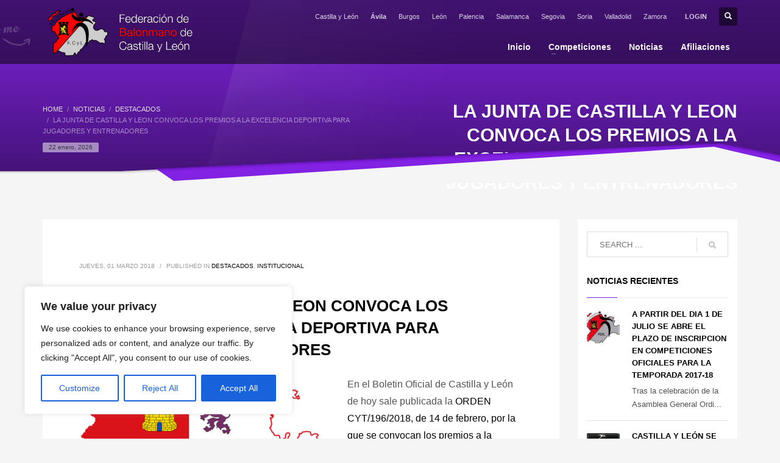

--- FILE ---
content_type: text/html; charset=UTF-8
request_url: https://fcylbm.es/avila/2018/03/01/la-junta-de-castilla-y-leon-convoca-los-premios-a-la-excelencia-deportiva-para-jugadores-y-entrenadores/
body_size: 25028
content:
<!DOCTYPE html>
<html lang="es">
<head>
<meta charset="UTF-8"/>
<meta name="twitter:widgets:csp" content="on"/>
<link rel="profile" href="http://gmpg.org/xfn/11"/>
<link rel="pingback" href="https://fcylbm.es/avila/xmlrpc.php"/>

<meta name='robots' content='index, follow, max-image-preview:large, max-snippet:-1, max-video-preview:-1' />

	<!-- This site is optimized with the Yoast SEO plugin v26.8 - https://yoast.com/product/yoast-seo-wordpress/ -->
	<title>LA JUNTA DE CASTILLA Y LEON CONVOCA LOS PREMIOS A LA EXCELENCIA DEPORTIVA PARA JUGADORES Y ENTRENADORES - Delegación de Ávila de la Federación Territorial de Balonmano de Castilla y León</title>
	<link rel="canonical" href="https://fcylbm.es/avila/2018/03/01/la-junta-de-castilla-y-leon-convoca-los-premios-a-la-excelencia-deportiva-para-jugadores-y-entrenadores/" />
	<meta property="og:locale" content="es_ES" />
	<meta property="og:type" content="article" />
	<meta property="og:title" content="LA JUNTA DE CASTILLA Y LEON CONVOCA LOS PREMIOS A LA EXCELENCIA DEPORTIVA PARA JUGADORES Y ENTRENADORES - Delegación de Ávila de la Federación Territorial de Balonmano de Castilla y León" />
	<meta property="og:description" content="En el Boletin Oficial de Castilla y León de hoy sale publicada la ORDEN CYT/196/2018, de 14 de febrero, por la que se convocan los premios a la excelencia deportiva para deportistas y entrenadores de la Comunidad de Castilla y León. https://bocyl.jcyl.es/boletines/2018/03/01/pdf/BOCYL-D-01032018-6.pdf El plazo para la presentación de las solicitudes por las Federaciones será de" />
	<meta property="og:url" content="https://fcylbm.es/avila/2018/03/01/la-junta-de-castilla-y-leon-convoca-los-premios-a-la-excelencia-deportiva-para-jugadores-y-entrenadores/" />
	<meta property="og:site_name" content="Delegación de Ávila de la Federación Territorial de Balonmano de Castilla y León" />
	<meta property="article:published_time" content="2018-03-01T16:30:07+00:00" />
	<meta property="og:image" content="https://fcylbm.es/avila/wp-content/uploads/sites/5/2018/03/Flag_map_of_Castille_y_León.svg.png" />
	<meta property="og:image:width" content="1280" />
	<meta property="og:image:height" content="1022" />
	<meta property="og:image:type" content="image/png" />
	<meta name="author" content="Secretario FCYLBM" />
	<meta name="twitter:card" content="summary_large_image" />
	<meta name="twitter:label1" content="Escrito por" />
	<meta name="twitter:data1" content="Secretario FCYLBM" />
	<meta name="twitter:label2" content="Tiempo de lectura" />
	<meta name="twitter:data2" content="1 minuto" />
	<script type="application/ld+json" class="yoast-schema-graph">{"@context":"https://schema.org","@graph":[{"@type":"Article","@id":"https://fcylbm.es/avila/2018/03/01/la-junta-de-castilla-y-leon-convoca-los-premios-a-la-excelencia-deportiva-para-jugadores-y-entrenadores/#article","isPartOf":{"@id":"https://fcylbm.es/avila/2018/03/01/la-junta-de-castilla-y-leon-convoca-los-premios-a-la-excelencia-deportiva-para-jugadores-y-entrenadores/"},"author":{"name":"Secretario FCYLBM","@id":"https://fcylbm.es/avila/#/schema/person/244cd9b31c52eacb7474e23bc59b8c3d"},"headline":"LA JUNTA DE CASTILLA Y LEON CONVOCA LOS PREMIOS A LA EXCELENCIA DEPORTIVA PARA JUGADORES Y ENTRENADORES","datePublished":"2018-03-01T16:30:07+00:00","mainEntityOfPage":{"@id":"https://fcylbm.es/avila/2018/03/01/la-junta-de-castilla-y-leon-convoca-los-premios-a-la-excelencia-deportiva-para-jugadores-y-entrenadores/"},"wordCount":181,"commentCount":0,"image":{"@id":"https://fcylbm.es/avila/2018/03/01/la-junta-de-castilla-y-leon-convoca-los-premios-a-la-excelencia-deportiva-para-jugadores-y-entrenadores/#primaryimage"},"thumbnailUrl":"https://fcylbm.es/avila/wp-content/uploads/sites/5/2018/03/Flag_map_of_Castille_y_León.svg.png","keywords":["Becas","Castilla y León"],"articleSection":["Destacados","Institucional"],"inLanguage":"es","potentialAction":[{"@type":"CommentAction","name":"Comment","target":["https://fcylbm.es/avila/2018/03/01/la-junta-de-castilla-y-leon-convoca-los-premios-a-la-excelencia-deportiva-para-jugadores-y-entrenadores/#respond"]}]},{"@type":"WebPage","@id":"https://fcylbm.es/avila/2018/03/01/la-junta-de-castilla-y-leon-convoca-los-premios-a-la-excelencia-deportiva-para-jugadores-y-entrenadores/","url":"https://fcylbm.es/avila/2018/03/01/la-junta-de-castilla-y-leon-convoca-los-premios-a-la-excelencia-deportiva-para-jugadores-y-entrenadores/","name":"LA JUNTA DE CASTILLA Y LEON CONVOCA LOS PREMIOS A LA EXCELENCIA DEPORTIVA PARA JUGADORES Y ENTRENADORES - Delegación de Ávila de la Federación Territorial de Balonmano de Castilla y León","isPartOf":{"@id":"https://fcylbm.es/avila/#website"},"primaryImageOfPage":{"@id":"https://fcylbm.es/avila/2018/03/01/la-junta-de-castilla-y-leon-convoca-los-premios-a-la-excelencia-deportiva-para-jugadores-y-entrenadores/#primaryimage"},"image":{"@id":"https://fcylbm.es/avila/2018/03/01/la-junta-de-castilla-y-leon-convoca-los-premios-a-la-excelencia-deportiva-para-jugadores-y-entrenadores/#primaryimage"},"thumbnailUrl":"https://fcylbm.es/avila/wp-content/uploads/sites/5/2018/03/Flag_map_of_Castille_y_León.svg.png","datePublished":"2018-03-01T16:30:07+00:00","author":{"@id":"https://fcylbm.es/avila/#/schema/person/244cd9b31c52eacb7474e23bc59b8c3d"},"breadcrumb":{"@id":"https://fcylbm.es/avila/2018/03/01/la-junta-de-castilla-y-leon-convoca-los-premios-a-la-excelencia-deportiva-para-jugadores-y-entrenadores/#breadcrumb"},"inLanguage":"es","potentialAction":[{"@type":"ReadAction","target":["https://fcylbm.es/avila/2018/03/01/la-junta-de-castilla-y-leon-convoca-los-premios-a-la-excelencia-deportiva-para-jugadores-y-entrenadores/"]}]},{"@type":"ImageObject","inLanguage":"es","@id":"https://fcylbm.es/avila/2018/03/01/la-junta-de-castilla-y-leon-convoca-los-premios-a-la-excelencia-deportiva-para-jugadores-y-entrenadores/#primaryimage","url":"https://fcylbm.es/avila/wp-content/uploads/sites/5/2018/03/Flag_map_of_Castille_y_León.svg.png","contentUrl":"https://fcylbm.es/avila/wp-content/uploads/sites/5/2018/03/Flag_map_of_Castille_y_León.svg.png","width":1280,"height":1022},{"@type":"BreadcrumbList","@id":"https://fcylbm.es/avila/2018/03/01/la-junta-de-castilla-y-leon-convoca-los-premios-a-la-excelencia-deportiva-para-jugadores-y-entrenadores/#breadcrumb","itemListElement":[{"@type":"ListItem","position":1,"name":"Portada","item":"https://fcylbm.es/avila/"},{"@type":"ListItem","position":2,"name":"Noticias","item":"https://fcylbm.es/avila/noticias/"},{"@type":"ListItem","position":3,"name":"LA JUNTA DE CASTILLA Y LEON CONVOCA LOS PREMIOS A LA EXCELENCIA DEPORTIVA PARA JUGADORES Y ENTRENADORES"}]},{"@type":"WebSite","@id":"https://fcylbm.es/avila/#website","url":"https://fcylbm.es/avila/","name":"Delegación de Ávila de la Federación Territorial de Balonmano de Castilla y León","description":"Otro sitio más de Multisitios","potentialAction":[{"@type":"SearchAction","target":{"@type":"EntryPoint","urlTemplate":"https://fcylbm.es/avila/?s={search_term_string}"},"query-input":{"@type":"PropertyValueSpecification","valueRequired":true,"valueName":"search_term_string"}}],"inLanguage":"es"},{"@type":"Person","@id":"https://fcylbm.es/avila/#/schema/person/244cd9b31c52eacb7474e23bc59b8c3d","name":"Secretario FCYLBM","image":{"@type":"ImageObject","inLanguage":"es","@id":"https://fcylbm.es/avila/#/schema/person/image/","url":"https://secure.gravatar.com/avatar/86c774ca6ef094202851d2ca62daf851652dd24317b032b1f26fbd5208379af2?s=96&d=mm&r=g","contentUrl":"https://secure.gravatar.com/avatar/86c774ca6ef094202851d2ca62daf851652dd24317b032b1f26fbd5208379af2?s=96&d=mm&r=g","caption":"Secretario FCYLBM"},"sameAs":["https://fcylbm.com"],"url":"https://fcylbm.es/avila/author/miguel/"}]}</script>
	<!-- / Yoast SEO plugin. -->


<link rel="alternate" title="oEmbed (JSON)" type="application/json+oembed" href="https://fcylbm.es/avila/wp-json/oembed/1.0/embed?url=https%3A%2F%2Ffcylbm.es%2Favila%2F2018%2F03%2F01%2Fla-junta-de-castilla-y-leon-convoca-los-premios-a-la-excelencia-deportiva-para-jugadores-y-entrenadores%2F" />
<link rel="alternate" title="oEmbed (XML)" type="text/xml+oembed" href="https://fcylbm.es/avila/wp-json/oembed/1.0/embed?url=https%3A%2F%2Ffcylbm.es%2Favila%2F2018%2F03%2F01%2Fla-junta-de-castilla-y-leon-convoca-los-premios-a-la-excelencia-deportiva-para-jugadores-y-entrenadores%2F&#038;format=xml" />
<style id='wp-img-auto-sizes-contain-inline-css' type='text/css'>
img:is([sizes=auto i],[sizes^="auto," i]){contain-intrinsic-size:3000px 1500px}
/*# sourceURL=wp-img-auto-sizes-contain-inline-css */
</style>
<style id='wp-block-library-inline-css' type='text/css'>
:root{
  --wp-block-synced-color:#7a00df;
  --wp-block-synced-color--rgb:122, 0, 223;
  --wp-bound-block-color:var(--wp-block-synced-color);
  --wp-editor-canvas-background:#ddd;
  --wp-admin-theme-color:#007cba;
  --wp-admin-theme-color--rgb:0, 124, 186;
  --wp-admin-theme-color-darker-10:#006ba1;
  --wp-admin-theme-color-darker-10--rgb:0, 107, 160.5;
  --wp-admin-theme-color-darker-20:#005a87;
  --wp-admin-theme-color-darker-20--rgb:0, 90, 135;
  --wp-admin-border-width-focus:2px;
}
@media (min-resolution:192dpi){
  :root{
    --wp-admin-border-width-focus:1.5px;
  }
}
.wp-element-button{
  cursor:pointer;
}

:root .has-very-light-gray-background-color{
  background-color:#eee;
}
:root .has-very-dark-gray-background-color{
  background-color:#313131;
}
:root .has-very-light-gray-color{
  color:#eee;
}
:root .has-very-dark-gray-color{
  color:#313131;
}
:root .has-vivid-green-cyan-to-vivid-cyan-blue-gradient-background{
  background:linear-gradient(135deg, #00d084, #0693e3);
}
:root .has-purple-crush-gradient-background{
  background:linear-gradient(135deg, #34e2e4, #4721fb 50%, #ab1dfe);
}
:root .has-hazy-dawn-gradient-background{
  background:linear-gradient(135deg, #faaca8, #dad0ec);
}
:root .has-subdued-olive-gradient-background{
  background:linear-gradient(135deg, #fafae1, #67a671);
}
:root .has-atomic-cream-gradient-background{
  background:linear-gradient(135deg, #fdd79a, #004a59);
}
:root .has-nightshade-gradient-background{
  background:linear-gradient(135deg, #330968, #31cdcf);
}
:root .has-midnight-gradient-background{
  background:linear-gradient(135deg, #020381, #2874fc);
}
:root{
  --wp--preset--font-size--normal:16px;
  --wp--preset--font-size--huge:42px;
}

.has-regular-font-size{
  font-size:1em;
}

.has-larger-font-size{
  font-size:2.625em;
}

.has-normal-font-size{
  font-size:var(--wp--preset--font-size--normal);
}

.has-huge-font-size{
  font-size:var(--wp--preset--font-size--huge);
}

.has-text-align-center{
  text-align:center;
}

.has-text-align-left{
  text-align:left;
}

.has-text-align-right{
  text-align:right;
}

.has-fit-text{
  white-space:nowrap !important;
}

#end-resizable-editor-section{
  display:none;
}

.aligncenter{
  clear:both;
}

.items-justified-left{
  justify-content:flex-start;
}

.items-justified-center{
  justify-content:center;
}

.items-justified-right{
  justify-content:flex-end;
}

.items-justified-space-between{
  justify-content:space-between;
}

.screen-reader-text{
  border:0;
  clip-path:inset(50%);
  height:1px;
  margin:-1px;
  overflow:hidden;
  padding:0;
  position:absolute;
  width:1px;
  word-wrap:normal !important;
}

.screen-reader-text:focus{
  background-color:#ddd;
  clip-path:none;
  color:#444;
  display:block;
  font-size:1em;
  height:auto;
  left:5px;
  line-height:normal;
  padding:15px 23px 14px;
  text-decoration:none;
  top:5px;
  width:auto;
  z-index:100000;
}
html :where(.has-border-color){
  border-style:solid;
}

html :where([style*=border-top-color]){
  border-top-style:solid;
}

html :where([style*=border-right-color]){
  border-right-style:solid;
}

html :where([style*=border-bottom-color]){
  border-bottom-style:solid;
}

html :where([style*=border-left-color]){
  border-left-style:solid;
}

html :where([style*=border-width]){
  border-style:solid;
}

html :where([style*=border-top-width]){
  border-top-style:solid;
}

html :where([style*=border-right-width]){
  border-right-style:solid;
}

html :where([style*=border-bottom-width]){
  border-bottom-style:solid;
}

html :where([style*=border-left-width]){
  border-left-style:solid;
}
html :where(img[class*=wp-image-]){
  height:auto;
  max-width:100%;
}
:where(figure){
  margin:0 0 1em;
}

html :where(.is-position-sticky){
  --wp-admin--admin-bar--position-offset:var(--wp-admin--admin-bar--height, 0px);
}

@media screen and (max-width:600px){
  html :where(.is-position-sticky){
    --wp-admin--admin-bar--position-offset:0px;
  }
}

/*# sourceURL=wp-block-library-inline-css */
</style><style id='global-styles-inline-css' type='text/css'>
:root{--wp--preset--aspect-ratio--square: 1;--wp--preset--aspect-ratio--4-3: 4/3;--wp--preset--aspect-ratio--3-4: 3/4;--wp--preset--aspect-ratio--3-2: 3/2;--wp--preset--aspect-ratio--2-3: 2/3;--wp--preset--aspect-ratio--16-9: 16/9;--wp--preset--aspect-ratio--9-16: 9/16;--wp--preset--color--black: #000000;--wp--preset--color--cyan-bluish-gray: #abb8c3;--wp--preset--color--white: #ffffff;--wp--preset--color--pale-pink: #f78da7;--wp--preset--color--vivid-red: #cf2e2e;--wp--preset--color--luminous-vivid-orange: #ff6900;--wp--preset--color--luminous-vivid-amber: #fcb900;--wp--preset--color--light-green-cyan: #7bdcb5;--wp--preset--color--vivid-green-cyan: #00d084;--wp--preset--color--pale-cyan-blue: #8ed1fc;--wp--preset--color--vivid-cyan-blue: #0693e3;--wp--preset--color--vivid-purple: #9b51e0;--wp--preset--gradient--vivid-cyan-blue-to-vivid-purple: linear-gradient(135deg,rgb(6,147,227) 0%,rgb(155,81,224) 100%);--wp--preset--gradient--light-green-cyan-to-vivid-green-cyan: linear-gradient(135deg,rgb(122,220,180) 0%,rgb(0,208,130) 100%);--wp--preset--gradient--luminous-vivid-amber-to-luminous-vivid-orange: linear-gradient(135deg,rgb(252,185,0) 0%,rgb(255,105,0) 100%);--wp--preset--gradient--luminous-vivid-orange-to-vivid-red: linear-gradient(135deg,rgb(255,105,0) 0%,rgb(207,46,46) 100%);--wp--preset--gradient--very-light-gray-to-cyan-bluish-gray: linear-gradient(135deg,rgb(238,238,238) 0%,rgb(169,184,195) 100%);--wp--preset--gradient--cool-to-warm-spectrum: linear-gradient(135deg,rgb(74,234,220) 0%,rgb(151,120,209) 20%,rgb(207,42,186) 40%,rgb(238,44,130) 60%,rgb(251,105,98) 80%,rgb(254,248,76) 100%);--wp--preset--gradient--blush-light-purple: linear-gradient(135deg,rgb(255,206,236) 0%,rgb(152,150,240) 100%);--wp--preset--gradient--blush-bordeaux: linear-gradient(135deg,rgb(254,205,165) 0%,rgb(254,45,45) 50%,rgb(107,0,62) 100%);--wp--preset--gradient--luminous-dusk: linear-gradient(135deg,rgb(255,203,112) 0%,rgb(199,81,192) 50%,rgb(65,88,208) 100%);--wp--preset--gradient--pale-ocean: linear-gradient(135deg,rgb(255,245,203) 0%,rgb(182,227,212) 50%,rgb(51,167,181) 100%);--wp--preset--gradient--electric-grass: linear-gradient(135deg,rgb(202,248,128) 0%,rgb(113,206,126) 100%);--wp--preset--gradient--midnight: linear-gradient(135deg,rgb(2,3,129) 0%,rgb(40,116,252) 100%);--wp--preset--font-size--small: 13px;--wp--preset--font-size--medium: 20px;--wp--preset--font-size--large: 36px;--wp--preset--font-size--x-large: 42px;--wp--preset--spacing--20: 0.44rem;--wp--preset--spacing--30: 0.67rem;--wp--preset--spacing--40: 1rem;--wp--preset--spacing--50: 1.5rem;--wp--preset--spacing--60: 2.25rem;--wp--preset--spacing--70: 3.38rem;--wp--preset--spacing--80: 5.06rem;--wp--preset--shadow--natural: 6px 6px 9px rgba(0, 0, 0, 0.2);--wp--preset--shadow--deep: 12px 12px 50px rgba(0, 0, 0, 0.4);--wp--preset--shadow--sharp: 6px 6px 0px rgba(0, 0, 0, 0.2);--wp--preset--shadow--outlined: 6px 6px 0px -3px rgb(255, 255, 255), 6px 6px rgb(0, 0, 0);--wp--preset--shadow--crisp: 6px 6px 0px rgb(0, 0, 0);}:where(.is-layout-flex){gap: 0.5em;}:where(.is-layout-grid){gap: 0.5em;}body .is-layout-flex{display: flex;}.is-layout-flex{flex-wrap: wrap;align-items: center;}.is-layout-flex > :is(*, div){margin: 0;}body .is-layout-grid{display: grid;}.is-layout-grid > :is(*, div){margin: 0;}:where(.wp-block-columns.is-layout-flex){gap: 2em;}:where(.wp-block-columns.is-layout-grid){gap: 2em;}:where(.wp-block-post-template.is-layout-flex){gap: 1.25em;}:where(.wp-block-post-template.is-layout-grid){gap: 1.25em;}.has-black-color{color: var(--wp--preset--color--black) !important;}.has-cyan-bluish-gray-color{color: var(--wp--preset--color--cyan-bluish-gray) !important;}.has-white-color{color: var(--wp--preset--color--white) !important;}.has-pale-pink-color{color: var(--wp--preset--color--pale-pink) !important;}.has-vivid-red-color{color: var(--wp--preset--color--vivid-red) !important;}.has-luminous-vivid-orange-color{color: var(--wp--preset--color--luminous-vivid-orange) !important;}.has-luminous-vivid-amber-color{color: var(--wp--preset--color--luminous-vivid-amber) !important;}.has-light-green-cyan-color{color: var(--wp--preset--color--light-green-cyan) !important;}.has-vivid-green-cyan-color{color: var(--wp--preset--color--vivid-green-cyan) !important;}.has-pale-cyan-blue-color{color: var(--wp--preset--color--pale-cyan-blue) !important;}.has-vivid-cyan-blue-color{color: var(--wp--preset--color--vivid-cyan-blue) !important;}.has-vivid-purple-color{color: var(--wp--preset--color--vivid-purple) !important;}.has-black-background-color{background-color: var(--wp--preset--color--black) !important;}.has-cyan-bluish-gray-background-color{background-color: var(--wp--preset--color--cyan-bluish-gray) !important;}.has-white-background-color{background-color: var(--wp--preset--color--white) !important;}.has-pale-pink-background-color{background-color: var(--wp--preset--color--pale-pink) !important;}.has-vivid-red-background-color{background-color: var(--wp--preset--color--vivid-red) !important;}.has-luminous-vivid-orange-background-color{background-color: var(--wp--preset--color--luminous-vivid-orange) !important;}.has-luminous-vivid-amber-background-color{background-color: var(--wp--preset--color--luminous-vivid-amber) !important;}.has-light-green-cyan-background-color{background-color: var(--wp--preset--color--light-green-cyan) !important;}.has-vivid-green-cyan-background-color{background-color: var(--wp--preset--color--vivid-green-cyan) !important;}.has-pale-cyan-blue-background-color{background-color: var(--wp--preset--color--pale-cyan-blue) !important;}.has-vivid-cyan-blue-background-color{background-color: var(--wp--preset--color--vivid-cyan-blue) !important;}.has-vivid-purple-background-color{background-color: var(--wp--preset--color--vivid-purple) !important;}.has-black-border-color{border-color: var(--wp--preset--color--black) !important;}.has-cyan-bluish-gray-border-color{border-color: var(--wp--preset--color--cyan-bluish-gray) !important;}.has-white-border-color{border-color: var(--wp--preset--color--white) !important;}.has-pale-pink-border-color{border-color: var(--wp--preset--color--pale-pink) !important;}.has-vivid-red-border-color{border-color: var(--wp--preset--color--vivid-red) !important;}.has-luminous-vivid-orange-border-color{border-color: var(--wp--preset--color--luminous-vivid-orange) !important;}.has-luminous-vivid-amber-border-color{border-color: var(--wp--preset--color--luminous-vivid-amber) !important;}.has-light-green-cyan-border-color{border-color: var(--wp--preset--color--light-green-cyan) !important;}.has-vivid-green-cyan-border-color{border-color: var(--wp--preset--color--vivid-green-cyan) !important;}.has-pale-cyan-blue-border-color{border-color: var(--wp--preset--color--pale-cyan-blue) !important;}.has-vivid-cyan-blue-border-color{border-color: var(--wp--preset--color--vivid-cyan-blue) !important;}.has-vivid-purple-border-color{border-color: var(--wp--preset--color--vivid-purple) !important;}.has-vivid-cyan-blue-to-vivid-purple-gradient-background{background: var(--wp--preset--gradient--vivid-cyan-blue-to-vivid-purple) !important;}.has-light-green-cyan-to-vivid-green-cyan-gradient-background{background: var(--wp--preset--gradient--light-green-cyan-to-vivid-green-cyan) !important;}.has-luminous-vivid-amber-to-luminous-vivid-orange-gradient-background{background: var(--wp--preset--gradient--luminous-vivid-amber-to-luminous-vivid-orange) !important;}.has-luminous-vivid-orange-to-vivid-red-gradient-background{background: var(--wp--preset--gradient--luminous-vivid-orange-to-vivid-red) !important;}.has-very-light-gray-to-cyan-bluish-gray-gradient-background{background: var(--wp--preset--gradient--very-light-gray-to-cyan-bluish-gray) !important;}.has-cool-to-warm-spectrum-gradient-background{background: var(--wp--preset--gradient--cool-to-warm-spectrum) !important;}.has-blush-light-purple-gradient-background{background: var(--wp--preset--gradient--blush-light-purple) !important;}.has-blush-bordeaux-gradient-background{background: var(--wp--preset--gradient--blush-bordeaux) !important;}.has-luminous-dusk-gradient-background{background: var(--wp--preset--gradient--luminous-dusk) !important;}.has-pale-ocean-gradient-background{background: var(--wp--preset--gradient--pale-ocean) !important;}.has-electric-grass-gradient-background{background: var(--wp--preset--gradient--electric-grass) !important;}.has-midnight-gradient-background{background: var(--wp--preset--gradient--midnight) !important;}.has-small-font-size{font-size: var(--wp--preset--font-size--small) !important;}.has-medium-font-size{font-size: var(--wp--preset--font-size--medium) !important;}.has-large-font-size{font-size: var(--wp--preset--font-size--large) !important;}.has-x-large-font-size{font-size: var(--wp--preset--font-size--x-large) !important;}
/*# sourceURL=global-styles-inline-css */
</style>
<style id='core-block-supports-inline-css' type='text/css'>
/**
 * Core styles: block-supports
 */

/*# sourceURL=core-block-supports-inline-css */
</style>

<style id='classic-theme-styles-inline-css' type='text/css'>
/**
 * These rules are needed for backwards compatibility.
 * They should match the button element rules in the base theme.json file.
 */
.wp-block-button__link {
	color: #ffffff;
	background-color: #32373c;
	border-radius: 9999px; /* 100% causes an oval, but any explicit but really high value retains the pill shape. */

	/* This needs a low specificity so it won't override the rules from the button element if defined in theme.json. */
	box-shadow: none;
	text-decoration: none;

	/* The extra 2px are added to size solids the same as the outline versions.*/
	padding: calc(0.667em + 2px) calc(1.333em + 2px);

	font-size: 1.125em;
}

.wp-block-file__button {
	background: #32373c;
	color: #ffffff;
	text-decoration: none;
}

/*# sourceURL=/wp-includes/css/classic-themes.css */
</style>
<link rel='stylesheet' id='document-gallery-css' href='https://fcylbm.es/avila/wp-content/plugins/document-gallery/src/assets/css/style.css' type='text/css' media='all' />
<link rel='stylesheet' id='mptt-style-css' href='https://fcylbm.es/avila/wp-content/plugins/mp-timetable/media/css/style.css' type='text/css' media='all' />
<link rel='stylesheet' id='vfb-pro-css' href='https://fcylbm.es/avila/wp-content/plugins/vfb-pro/public/assets/css/vfb-style.min.css' type='text/css' media='all' />
<link rel='stylesheet' id='rss-retriever-css' href='https://fcylbm.es/avila/wp-content/plugins/wp-rss-retriever/inc/css/rss-retriever.css' type='text/css' media='all' />
<link rel='stylesheet' id='ppress-frontend-css' href='https://fcylbm.es/avila/wp-content/plugins/wp-user-avatar/assets/css/frontend.css' type='text/css' media='all' />
<link rel='stylesheet' id='ppress-flatpickr-css' href='https://fcylbm.es/avila/wp-content/plugins/wp-user-avatar/assets/flatpickr/flatpickr.min.css' type='text/css' media='all' />
<link rel='stylesheet' id='ppress-select2-css' href='https://fcylbm.es/avila/wp-content/plugins/wp-user-avatar/assets/select2/select2.min.css' type='text/css' media='all' />
<link rel='stylesheet' id='kallyas-styles-css' href='https://fcylbm.es/avila/wp-content/themes/kallyas/style.css' type='text/css' media='all' />
<link rel='stylesheet' id='th-bootstrap-styles-css' href='https://fcylbm.es/avila/wp-content/themes/kallyas/css/bootstrap.min.css' type='text/css' media='all' />
<link rel='stylesheet' id='th-theme-template-styles-css' href='https://fcylbm.es/avila/wp-content/themes/kallyas/css/template.css' type='text/css' media='all' />
<link rel='stylesheet' id='zion-frontend-css' href='https://fcylbm.es/avila/wp-content/themes/kallyas/framework/zion-builder/assets/css/znb_frontend.css' type='text/css' media='all' />
<link rel='stylesheet' id='469-layout.css-css' href='https://fcylbm.es/avila/wp-content/uploads/sites/5/zion-builder/cache/469-layout.css' type='text/css' media='all' />
<link rel='stylesheet' id='kallyas-addon-nav-overlay-css-css' href='https://fcylbm.es/avila/wp-content/plugins/kallyas-addon-nav-overlay/assets/styles.css' type='text/css' media='all' />
<link rel='stylesheet' id='th-theme-print-stylesheet-css' href='https://fcylbm.es/avila/wp-content/themes/kallyas/css/print.css' type='text/css' media='print' />
<link rel='stylesheet' id='th-theme-options-styles-css' href='//fcylbm.es/avila/wp-content/uploads/sites/5/zn_dynamic.css' type='text/css' media='all' />
<link rel='stylesheet' id='yarppRelatedCss-css' href='https://fcylbm.es/avila/wp-content/plugins/yet-another-related-posts-plugin/style/related.css' type='text/css' media='all' />
		<script type="text/javascript">
			ajaxurl = typeof(ajaxurl) !== 'string' ? 'https://fcylbm.es/avila/wp-admin/admin-ajax.php' : ajaxurl;
		</script>
		<script type="text/javascript" id="cookie-law-info-js-extra">
/* <![CDATA[ */
var _ckyConfig = {"_ipData":[],"_assetsURL":"https://fcylbm.es/avila/wp-content/plugins/cookie-law-info/lite/frontend/images/","_publicURL":"https://fcylbm.es/avila","_expiry":"365","_categories":[{"name":"Necessary","slug":"necessary","isNecessary":true,"ccpaDoNotSell":true,"cookies":[],"active":true,"defaultConsent":{"gdpr":true,"ccpa":true}},{"name":"Functional","slug":"functional","isNecessary":false,"ccpaDoNotSell":true,"cookies":[],"active":true,"defaultConsent":{"gdpr":false,"ccpa":false}},{"name":"Analytics","slug":"analytics","isNecessary":false,"ccpaDoNotSell":true,"cookies":[],"active":true,"defaultConsent":{"gdpr":false,"ccpa":false}},{"name":"Performance","slug":"performance","isNecessary":false,"ccpaDoNotSell":true,"cookies":[],"active":true,"defaultConsent":{"gdpr":false,"ccpa":false}},{"name":"Advertisement","slug":"advertisement","isNecessary":false,"ccpaDoNotSell":true,"cookies":[],"active":true,"defaultConsent":{"gdpr":false,"ccpa":false}}],"_activeLaw":"gdpr","_rootDomain":"","_block":"1","_showBanner":"1","_bannerConfig":{"settings":{"type":"box","preferenceCenterType":"popup","position":"bottom-left","applicableLaw":"gdpr"},"behaviours":{"reloadBannerOnAccept":false,"loadAnalyticsByDefault":false,"animations":{"onLoad":"animate","onHide":"sticky"}},"config":{"revisitConsent":{"status":true,"tag":"revisit-consent","position":"bottom-left","meta":{"url":"#"},"styles":{"background-color":"#0056A7"},"elements":{"title":{"type":"text","tag":"revisit-consent-title","status":true,"styles":{"color":"#0056a7"}}}},"preferenceCenter":{"toggle":{"status":true,"tag":"detail-category-toggle","type":"toggle","states":{"active":{"styles":{"background-color":"#1863DC"}},"inactive":{"styles":{"background-color":"#D0D5D2"}}}}},"categoryPreview":{"status":false,"toggle":{"status":true,"tag":"detail-category-preview-toggle","type":"toggle","states":{"active":{"styles":{"background-color":"#1863DC"}},"inactive":{"styles":{"background-color":"#D0D5D2"}}}}},"videoPlaceholder":{"status":true,"styles":{"background-color":"#000000","border-color":"#000000","color":"#ffffff"}},"readMore":{"status":false,"tag":"readmore-button","type":"link","meta":{"noFollow":true,"newTab":true},"styles":{"color":"#1863DC","background-color":"transparent","border-color":"transparent"}},"showMore":{"status":true,"tag":"show-desc-button","type":"button","styles":{"color":"#1863DC"}},"showLess":{"status":true,"tag":"hide-desc-button","type":"button","styles":{"color":"#1863DC"}},"alwaysActive":{"status":true,"tag":"always-active","styles":{"color":"#008000"}},"manualLinks":{"status":true,"tag":"manual-links","type":"link","styles":{"color":"#1863DC"}},"auditTable":{"status":true},"optOption":{"status":true,"toggle":{"status":true,"tag":"optout-option-toggle","type":"toggle","states":{"active":{"styles":{"background-color":"#1863dc"}},"inactive":{"styles":{"background-color":"#FFFFFF"}}}}}}},"_version":"3.3.9.1","_logConsent":"1","_tags":[{"tag":"accept-button","styles":{"color":"#FFFFFF","background-color":"#1863DC","border-color":"#1863DC"}},{"tag":"reject-button","styles":{"color":"#1863DC","background-color":"transparent","border-color":"#1863DC"}},{"tag":"settings-button","styles":{"color":"#1863DC","background-color":"transparent","border-color":"#1863DC"}},{"tag":"readmore-button","styles":{"color":"#1863DC","background-color":"transparent","border-color":"transparent"}},{"tag":"donotsell-button","styles":{"color":"#1863DC","background-color":"transparent","border-color":"transparent"}},{"tag":"show-desc-button","styles":{"color":"#1863DC"}},{"tag":"hide-desc-button","styles":{"color":"#1863DC"}},{"tag":"cky-always-active","styles":[]},{"tag":"cky-link","styles":[]},{"tag":"accept-button","styles":{"color":"#FFFFFF","background-color":"#1863DC","border-color":"#1863DC"}},{"tag":"revisit-consent","styles":{"background-color":"#0056A7"}}],"_shortCodes":[{"key":"cky_readmore","content":"\u003Ca href=\"#\" class=\"cky-policy\" aria-label=\"Cookie Policy\" target=\"_blank\" rel=\"noopener\" data-cky-tag=\"readmore-button\"\u003ECookie Policy\u003C/a\u003E","tag":"readmore-button","status":false,"attributes":{"rel":"nofollow","target":"_blank"}},{"key":"cky_show_desc","content":"\u003Cbutton class=\"cky-show-desc-btn\" data-cky-tag=\"show-desc-button\" aria-label=\"Show more\"\u003EShow more\u003C/button\u003E","tag":"show-desc-button","status":true,"attributes":[]},{"key":"cky_hide_desc","content":"\u003Cbutton class=\"cky-show-desc-btn\" data-cky-tag=\"hide-desc-button\" aria-label=\"Show less\"\u003EShow less\u003C/button\u003E","tag":"hide-desc-button","status":true,"attributes":[]},{"key":"cky_optout_show_desc","content":"[cky_optout_show_desc]","tag":"optout-show-desc-button","status":true,"attributes":[]},{"key":"cky_optout_hide_desc","content":"[cky_optout_hide_desc]","tag":"optout-hide-desc-button","status":true,"attributes":[]},{"key":"cky_category_toggle_label","content":"[cky_{{status}}_category_label] [cky_preference_{{category_slug}}_title]","tag":"","status":true,"attributes":[]},{"key":"cky_enable_category_label","content":"Enable","tag":"","status":true,"attributes":[]},{"key":"cky_disable_category_label","content":"Disable","tag":"","status":true,"attributes":[]},{"key":"cky_video_placeholder","content":"\u003Cdiv class=\"video-placeholder-normal\" data-cky-tag=\"video-placeholder\" id=\"[UNIQUEID]\"\u003E\u003Cp class=\"video-placeholder-text-normal\" data-cky-tag=\"placeholder-title\"\u003EPlease accept cookies to access this content\u003C/p\u003E\u003C/div\u003E","tag":"","status":true,"attributes":[]},{"key":"cky_enable_optout_label","content":"Enable","tag":"","status":true,"attributes":[]},{"key":"cky_disable_optout_label","content":"Disable","tag":"","status":true,"attributes":[]},{"key":"cky_optout_toggle_label","content":"[cky_{{status}}_optout_label] [cky_optout_option_title]","tag":"","status":true,"attributes":[]},{"key":"cky_optout_option_title","content":"Do Not Sell or Share My Personal Information","tag":"","status":true,"attributes":[]},{"key":"cky_optout_close_label","content":"Close","tag":"","status":true,"attributes":[]},{"key":"cky_preference_close_label","content":"Close","tag":"","status":true,"attributes":[]}],"_rtl":"","_language":"en","_providersToBlock":[]};
var _ckyStyles = {"css":".cky-overlay{background: #000000; opacity: 0.4; position: fixed; top: 0; left: 0; width: 100%; height: 100%; z-index: 99999999;}.cky-hide{display: none;}.cky-btn-revisit-wrapper{display: flex; align-items: center; justify-content: center; background: #0056a7; width: 45px; height: 45px; border-radius: 50%; position: fixed; z-index: 999999; cursor: pointer;}.cky-revisit-bottom-left{bottom: 15px; left: 15px;}.cky-revisit-bottom-right{bottom: 15px; right: 15px;}.cky-btn-revisit-wrapper .cky-btn-revisit{display: flex; align-items: center; justify-content: center; background: none; border: none; cursor: pointer; position: relative; margin: 0; padding: 0;}.cky-btn-revisit-wrapper .cky-btn-revisit img{max-width: fit-content; margin: 0; height: 30px; width: 30px;}.cky-revisit-bottom-left:hover::before{content: attr(data-tooltip); position: absolute; background: #4e4b66; color: #ffffff; left: calc(100% + 7px); font-size: 12px; line-height: 16px; width: max-content; padding: 4px 8px; border-radius: 4px;}.cky-revisit-bottom-left:hover::after{position: absolute; content: \"\"; border: 5px solid transparent; left: calc(100% + 2px); border-left-width: 0; border-right-color: #4e4b66;}.cky-revisit-bottom-right:hover::before{content: attr(data-tooltip); position: absolute; background: #4e4b66; color: #ffffff; right: calc(100% + 7px); font-size: 12px; line-height: 16px; width: max-content; padding: 4px 8px; border-radius: 4px;}.cky-revisit-bottom-right:hover::after{position: absolute; content: \"\"; border: 5px solid transparent; right: calc(100% + 2px); border-right-width: 0; border-left-color: #4e4b66;}.cky-revisit-hide{display: none;}.cky-consent-container{position: fixed; width: 440px; box-sizing: border-box; z-index: 9999999; border-radius: 6px;}.cky-consent-container .cky-consent-bar{background: #ffffff; border: 1px solid; padding: 20px 26px; box-shadow: 0 -1px 10px 0 #acabab4d; border-radius: 6px;}.cky-box-bottom-left{bottom: 40px; left: 40px;}.cky-box-bottom-right{bottom: 40px; right: 40px;}.cky-box-top-left{top: 40px; left: 40px;}.cky-box-top-right{top: 40px; right: 40px;}.cky-custom-brand-logo-wrapper .cky-custom-brand-logo{width: 100px; height: auto; margin: 0 0 12px 0;}.cky-notice .cky-title{color: #212121; font-weight: 700; font-size: 18px; line-height: 24px; margin: 0 0 12px 0;}.cky-notice-des *,.cky-preference-content-wrapper *,.cky-accordion-header-des *,.cky-gpc-wrapper .cky-gpc-desc *{font-size: 14px;}.cky-notice-des{color: #212121; font-size: 14px; line-height: 24px; font-weight: 400;}.cky-notice-des img{height: 25px; width: 25px;}.cky-consent-bar .cky-notice-des p,.cky-gpc-wrapper .cky-gpc-desc p,.cky-preference-body-wrapper .cky-preference-content-wrapper p,.cky-accordion-header-wrapper .cky-accordion-header-des p,.cky-cookie-des-table li div:last-child p{color: inherit; margin-top: 0; overflow-wrap: break-word;}.cky-notice-des P:last-child,.cky-preference-content-wrapper p:last-child,.cky-cookie-des-table li div:last-child p:last-child,.cky-gpc-wrapper .cky-gpc-desc p:last-child{margin-bottom: 0;}.cky-notice-des a.cky-policy,.cky-notice-des button.cky-policy{font-size: 14px; color: #1863dc; white-space: nowrap; cursor: pointer; background: transparent; border: 1px solid; text-decoration: underline;}.cky-notice-des button.cky-policy{padding: 0;}.cky-notice-des a.cky-policy:focus-visible,.cky-notice-des button.cky-policy:focus-visible,.cky-preference-content-wrapper .cky-show-desc-btn:focus-visible,.cky-accordion-header .cky-accordion-btn:focus-visible,.cky-preference-header .cky-btn-close:focus-visible,.cky-switch input[type=\"checkbox\"]:focus-visible,.cky-footer-wrapper a:focus-visible,.cky-btn:focus-visible{outline: 2px solid #1863dc; outline-offset: 2px;}.cky-btn:focus:not(:focus-visible),.cky-accordion-header .cky-accordion-btn:focus:not(:focus-visible),.cky-preference-content-wrapper .cky-show-desc-btn:focus:not(:focus-visible),.cky-btn-revisit-wrapper .cky-btn-revisit:focus:not(:focus-visible),.cky-preference-header .cky-btn-close:focus:not(:focus-visible),.cky-consent-bar .cky-banner-btn-close:focus:not(:focus-visible){outline: 0;}button.cky-show-desc-btn:not(:hover):not(:active){color: #1863dc; background: transparent;}button.cky-accordion-btn:not(:hover):not(:active),button.cky-banner-btn-close:not(:hover):not(:active),button.cky-btn-revisit:not(:hover):not(:active),button.cky-btn-close:not(:hover):not(:active){background: transparent;}.cky-consent-bar button:hover,.cky-modal.cky-modal-open button:hover,.cky-consent-bar button:focus,.cky-modal.cky-modal-open button:focus{text-decoration: none;}.cky-notice-btn-wrapper{display: flex; justify-content: flex-start; align-items: center; flex-wrap: wrap; margin-top: 16px;}.cky-notice-btn-wrapper .cky-btn{text-shadow: none; box-shadow: none;}.cky-btn{flex: auto; max-width: 100%; font-size: 14px; font-family: inherit; line-height: 24px; padding: 8px; font-weight: 500; margin: 0 8px 0 0; border-radius: 2px; cursor: pointer; text-align: center; text-transform: none; min-height: 0;}.cky-btn:hover{opacity: 0.8;}.cky-btn-customize{color: #1863dc; background: transparent; border: 2px solid #1863dc;}.cky-btn-reject{color: #1863dc; background: transparent; border: 2px solid #1863dc;}.cky-btn-accept{background: #1863dc; color: #ffffff; border: 2px solid #1863dc;}.cky-btn:last-child{margin-right: 0;}@media (max-width: 576px){.cky-box-bottom-left{bottom: 0; left: 0;}.cky-box-bottom-right{bottom: 0; right: 0;}.cky-box-top-left{top: 0; left: 0;}.cky-box-top-right{top: 0; right: 0;}}@media (max-width: 440px){.cky-box-bottom-left, .cky-box-bottom-right, .cky-box-top-left, .cky-box-top-right{width: 100%; max-width: 100%;}.cky-consent-container .cky-consent-bar{padding: 20px 0;}.cky-custom-brand-logo-wrapper, .cky-notice .cky-title, .cky-notice-des, .cky-notice-btn-wrapper{padding: 0 24px;}.cky-notice-des{max-height: 40vh; overflow-y: scroll;}.cky-notice-btn-wrapper{flex-direction: column; margin-top: 0;}.cky-btn{width: 100%; margin: 10px 0 0 0;}.cky-notice-btn-wrapper .cky-btn-customize{order: 2;}.cky-notice-btn-wrapper .cky-btn-reject{order: 3;}.cky-notice-btn-wrapper .cky-btn-accept{order: 1; margin-top: 16px;}}@media (max-width: 352px){.cky-notice .cky-title{font-size: 16px;}.cky-notice-des *{font-size: 12px;}.cky-notice-des, .cky-btn{font-size: 12px;}}.cky-modal.cky-modal-open{display: flex; visibility: visible; -webkit-transform: translate(-50%, -50%); -moz-transform: translate(-50%, -50%); -ms-transform: translate(-50%, -50%); -o-transform: translate(-50%, -50%); transform: translate(-50%, -50%); top: 50%; left: 50%; transition: all 1s ease;}.cky-modal{box-shadow: 0 32px 68px rgba(0, 0, 0, 0.3); margin: 0 auto; position: fixed; max-width: 100%; background: #ffffff; top: 50%; box-sizing: border-box; border-radius: 6px; z-index: 999999999; color: #212121; -webkit-transform: translate(-50%, 100%); -moz-transform: translate(-50%, 100%); -ms-transform: translate(-50%, 100%); -o-transform: translate(-50%, 100%); transform: translate(-50%, 100%); visibility: hidden; transition: all 0s ease;}.cky-preference-center{max-height: 79vh; overflow: hidden; width: 845px; overflow: hidden; flex: 1 1 0; display: flex; flex-direction: column; border-radius: 6px;}.cky-preference-header{display: flex; align-items: center; justify-content: space-between; padding: 22px 24px; border-bottom: 1px solid;}.cky-preference-header .cky-preference-title{font-size: 18px; font-weight: 700; line-height: 24px;}.cky-preference-header .cky-btn-close{margin: 0; cursor: pointer; vertical-align: middle; padding: 0; background: none; border: none; width: auto; height: auto; min-height: 0; line-height: 0; text-shadow: none; box-shadow: none;}.cky-preference-header .cky-btn-close img{margin: 0; height: 10px; width: 10px;}.cky-preference-body-wrapper{padding: 0 24px; flex: 1; overflow: auto; box-sizing: border-box;}.cky-preference-content-wrapper,.cky-gpc-wrapper .cky-gpc-desc{font-size: 14px; line-height: 24px; font-weight: 400; padding: 12px 0;}.cky-preference-content-wrapper{border-bottom: 1px solid;}.cky-preference-content-wrapper img{height: 25px; width: 25px;}.cky-preference-content-wrapper .cky-show-desc-btn{font-size: 14px; font-family: inherit; color: #1863dc; text-decoration: none; line-height: 24px; padding: 0; margin: 0; white-space: nowrap; cursor: pointer; background: transparent; border-color: transparent; text-transform: none; min-height: 0; text-shadow: none; box-shadow: none;}.cky-accordion-wrapper{margin-bottom: 10px;}.cky-accordion{border-bottom: 1px solid;}.cky-accordion:last-child{border-bottom: none;}.cky-accordion .cky-accordion-item{display: flex; margin-top: 10px;}.cky-accordion .cky-accordion-body{display: none;}.cky-accordion.cky-accordion-active .cky-accordion-body{display: block; padding: 0 22px; margin-bottom: 16px;}.cky-accordion-header-wrapper{cursor: pointer; width: 100%;}.cky-accordion-item .cky-accordion-header{display: flex; justify-content: space-between; align-items: center;}.cky-accordion-header .cky-accordion-btn{font-size: 16px; font-family: inherit; color: #212121; line-height: 24px; background: none; border: none; font-weight: 700; padding: 0; margin: 0; cursor: pointer; text-transform: none; min-height: 0; text-shadow: none; box-shadow: none;}.cky-accordion-header .cky-always-active{color: #008000; font-weight: 600; line-height: 24px; font-size: 14px;}.cky-accordion-header-des{font-size: 14px; line-height: 24px; margin: 10px 0 16px 0;}.cky-accordion-chevron{margin-right: 22px; position: relative; cursor: pointer;}.cky-accordion-chevron-hide{display: none;}.cky-accordion .cky-accordion-chevron i::before{content: \"\"; position: absolute; border-right: 1.4px solid; border-bottom: 1.4px solid; border-color: inherit; height: 6px; width: 6px; -webkit-transform: rotate(-45deg); -moz-transform: rotate(-45deg); -ms-transform: rotate(-45deg); -o-transform: rotate(-45deg); transform: rotate(-45deg); transition: all 0.2s ease-in-out; top: 8px;}.cky-accordion.cky-accordion-active .cky-accordion-chevron i::before{-webkit-transform: rotate(45deg); -moz-transform: rotate(45deg); -ms-transform: rotate(45deg); -o-transform: rotate(45deg); transform: rotate(45deg);}.cky-audit-table{background: #f4f4f4; border-radius: 6px;}.cky-audit-table .cky-empty-cookies-text{color: inherit; font-size: 12px; line-height: 24px; margin: 0; padding: 10px;}.cky-audit-table .cky-cookie-des-table{font-size: 12px; line-height: 24px; font-weight: normal; padding: 15px 10px; border-bottom: 1px solid; border-bottom-color: inherit; margin: 0;}.cky-audit-table .cky-cookie-des-table:last-child{border-bottom: none;}.cky-audit-table .cky-cookie-des-table li{list-style-type: none; display: flex; padding: 3px 0;}.cky-audit-table .cky-cookie-des-table li:first-child{padding-top: 0;}.cky-cookie-des-table li div:first-child{width: 100px; font-weight: 600; word-break: break-word; word-wrap: break-word;}.cky-cookie-des-table li div:last-child{flex: 1; word-break: break-word; word-wrap: break-word; margin-left: 8px;}.cky-footer-shadow{display: block; width: 100%; height: 40px; background: linear-gradient(180deg, rgba(255, 255, 255, 0) 0%, #ffffff 100%); position: absolute; bottom: calc(100% - 1px);}.cky-footer-wrapper{position: relative;}.cky-prefrence-btn-wrapper{display: flex; flex-wrap: wrap; align-items: center; justify-content: center; padding: 22px 24px; border-top: 1px solid;}.cky-prefrence-btn-wrapper .cky-btn{flex: auto; max-width: 100%; text-shadow: none; box-shadow: none;}.cky-btn-preferences{color: #1863dc; background: transparent; border: 2px solid #1863dc;}.cky-preference-header,.cky-preference-body-wrapper,.cky-preference-content-wrapper,.cky-accordion-wrapper,.cky-accordion,.cky-accordion-wrapper,.cky-footer-wrapper,.cky-prefrence-btn-wrapper{border-color: inherit;}@media (max-width: 845px){.cky-modal{max-width: calc(100% - 16px);}}@media (max-width: 576px){.cky-modal{max-width: 100%;}.cky-preference-center{max-height: 100vh;}.cky-prefrence-btn-wrapper{flex-direction: column;}.cky-accordion.cky-accordion-active .cky-accordion-body{padding-right: 0;}.cky-prefrence-btn-wrapper .cky-btn{width: 100%; margin: 10px 0 0 0;}.cky-prefrence-btn-wrapper .cky-btn-reject{order: 3;}.cky-prefrence-btn-wrapper .cky-btn-accept{order: 1; margin-top: 0;}.cky-prefrence-btn-wrapper .cky-btn-preferences{order: 2;}}@media (max-width: 425px){.cky-accordion-chevron{margin-right: 15px;}.cky-notice-btn-wrapper{margin-top: 0;}.cky-accordion.cky-accordion-active .cky-accordion-body{padding: 0 15px;}}@media (max-width: 352px){.cky-preference-header .cky-preference-title{font-size: 16px;}.cky-preference-header{padding: 16px 24px;}.cky-preference-content-wrapper *, .cky-accordion-header-des *{font-size: 12px;}.cky-preference-content-wrapper, .cky-preference-content-wrapper .cky-show-more, .cky-accordion-header .cky-always-active, .cky-accordion-header-des, .cky-preference-content-wrapper .cky-show-desc-btn, .cky-notice-des a.cky-policy{font-size: 12px;}.cky-accordion-header .cky-accordion-btn{font-size: 14px;}}.cky-switch{display: flex;}.cky-switch input[type=\"checkbox\"]{position: relative; width: 44px; height: 24px; margin: 0; background: #d0d5d2; -webkit-appearance: none; border-radius: 50px; cursor: pointer; outline: 0; border: none; top: 0;}.cky-switch input[type=\"checkbox\"]:checked{background: #1863dc;}.cky-switch input[type=\"checkbox\"]:before{position: absolute; content: \"\"; height: 20px; width: 20px; left: 2px; bottom: 2px; border-radius: 50%; background-color: white; -webkit-transition: 0.4s; transition: 0.4s; margin: 0;}.cky-switch input[type=\"checkbox\"]:after{display: none;}.cky-switch input[type=\"checkbox\"]:checked:before{-webkit-transform: translateX(20px); -ms-transform: translateX(20px); transform: translateX(20px);}@media (max-width: 425px){.cky-switch input[type=\"checkbox\"]{width: 38px; height: 21px;}.cky-switch input[type=\"checkbox\"]:before{height: 17px; width: 17px;}.cky-switch input[type=\"checkbox\"]:checked:before{-webkit-transform: translateX(17px); -ms-transform: translateX(17px); transform: translateX(17px);}}.cky-consent-bar .cky-banner-btn-close{position: absolute; right: 9px; top: 5px; background: none; border: none; cursor: pointer; padding: 0; margin: 0; min-height: 0; line-height: 0; height: auto; width: auto; text-shadow: none; box-shadow: none;}.cky-consent-bar .cky-banner-btn-close img{height: 9px; width: 9px; margin: 0;}.cky-notice-group{font-size: 14px; line-height: 24px; font-weight: 400; color: #212121;}.cky-notice-btn-wrapper .cky-btn-do-not-sell{font-size: 14px; line-height: 24px; padding: 6px 0; margin: 0; font-weight: 500; background: none; border-radius: 2px; border: none; cursor: pointer; text-align: left; color: #1863dc; background: transparent; border-color: transparent; box-shadow: none; text-shadow: none;}.cky-consent-bar .cky-banner-btn-close:focus-visible,.cky-notice-btn-wrapper .cky-btn-do-not-sell:focus-visible,.cky-opt-out-btn-wrapper .cky-btn:focus-visible,.cky-opt-out-checkbox-wrapper input[type=\"checkbox\"].cky-opt-out-checkbox:focus-visible{outline: 2px solid #1863dc; outline-offset: 2px;}@media (max-width: 440px){.cky-consent-container{width: 100%;}}@media (max-width: 352px){.cky-notice-des a.cky-policy, .cky-notice-btn-wrapper .cky-btn-do-not-sell{font-size: 12px;}}.cky-opt-out-wrapper{padding: 12px 0;}.cky-opt-out-wrapper .cky-opt-out-checkbox-wrapper{display: flex; align-items: center;}.cky-opt-out-checkbox-wrapper .cky-opt-out-checkbox-label{font-size: 16px; font-weight: 700; line-height: 24px; margin: 0 0 0 12px; cursor: pointer;}.cky-opt-out-checkbox-wrapper input[type=\"checkbox\"].cky-opt-out-checkbox{background-color: #ffffff; border: 1px solid black; width: 20px; height: 18.5px; margin: 0; -webkit-appearance: none; position: relative; display: flex; align-items: center; justify-content: center; border-radius: 2px; cursor: pointer;}.cky-opt-out-checkbox-wrapper input[type=\"checkbox\"].cky-opt-out-checkbox:checked{background-color: #1863dc; border: none;}.cky-opt-out-checkbox-wrapper input[type=\"checkbox\"].cky-opt-out-checkbox:checked::after{left: 6px; bottom: 4px; width: 7px; height: 13px; border: solid #ffffff; border-width: 0 3px 3px 0; border-radius: 2px; -webkit-transform: rotate(45deg); -ms-transform: rotate(45deg); transform: rotate(45deg); content: \"\"; position: absolute; box-sizing: border-box;}.cky-opt-out-checkbox-wrapper.cky-disabled .cky-opt-out-checkbox-label,.cky-opt-out-checkbox-wrapper.cky-disabled input[type=\"checkbox\"].cky-opt-out-checkbox{cursor: no-drop;}.cky-gpc-wrapper{margin: 0 0 0 32px;}.cky-footer-wrapper .cky-opt-out-btn-wrapper{display: flex; flex-wrap: wrap; align-items: center; justify-content: center; padding: 22px 24px;}.cky-opt-out-btn-wrapper .cky-btn{flex: auto; max-width: 100%; text-shadow: none; box-shadow: none;}.cky-opt-out-btn-wrapper .cky-btn-cancel{border: 1px solid #dedfe0; background: transparent; color: #858585;}.cky-opt-out-btn-wrapper .cky-btn-confirm{background: #1863dc; color: #ffffff; border: 1px solid #1863dc;}@media (max-width: 352px){.cky-opt-out-checkbox-wrapper .cky-opt-out-checkbox-label{font-size: 14px;}.cky-gpc-wrapper .cky-gpc-desc, .cky-gpc-wrapper .cky-gpc-desc *{font-size: 12px;}.cky-opt-out-checkbox-wrapper input[type=\"checkbox\"].cky-opt-out-checkbox{width: 16px; height: 16px;}.cky-opt-out-checkbox-wrapper input[type=\"checkbox\"].cky-opt-out-checkbox:checked::after{left: 5px; bottom: 4px; width: 3px; height: 9px;}.cky-gpc-wrapper{margin: 0 0 0 28px;}}.video-placeholder-youtube{background-size: 100% 100%; background-position: center; background-repeat: no-repeat; background-color: #b2b0b059; position: relative; display: flex; align-items: center; justify-content: center; max-width: 100%;}.video-placeholder-text-youtube{text-align: center; align-items: center; padding: 10px 16px; background-color: #000000cc; color: #ffffff; border: 1px solid; border-radius: 2px; cursor: pointer;}.video-placeholder-normal{background-image: url(\"/wp-content/plugins/cookie-law-info/lite/frontend/images/placeholder.svg\"); background-size: 80px; background-position: center; background-repeat: no-repeat; background-color: #b2b0b059; position: relative; display: flex; align-items: flex-end; justify-content: center; max-width: 100%;}.video-placeholder-text-normal{align-items: center; padding: 10px 16px; text-align: center; border: 1px solid; border-radius: 2px; cursor: pointer;}.cky-rtl{direction: rtl; text-align: right;}.cky-rtl .cky-banner-btn-close{left: 9px; right: auto;}.cky-rtl .cky-notice-btn-wrapper .cky-btn:last-child{margin-right: 8px;}.cky-rtl .cky-notice-btn-wrapper .cky-btn:first-child{margin-right: 0;}.cky-rtl .cky-notice-btn-wrapper{margin-left: 0; margin-right: 15px;}.cky-rtl .cky-prefrence-btn-wrapper .cky-btn{margin-right: 8px;}.cky-rtl .cky-prefrence-btn-wrapper .cky-btn:first-child{margin-right: 0;}.cky-rtl .cky-accordion .cky-accordion-chevron i::before{border: none; border-left: 1.4px solid; border-top: 1.4px solid; left: 12px;}.cky-rtl .cky-accordion.cky-accordion-active .cky-accordion-chevron i::before{-webkit-transform: rotate(-135deg); -moz-transform: rotate(-135deg); -ms-transform: rotate(-135deg); -o-transform: rotate(-135deg); transform: rotate(-135deg);}@media (max-width: 768px){.cky-rtl .cky-notice-btn-wrapper{margin-right: 0;}}@media (max-width: 576px){.cky-rtl .cky-notice-btn-wrapper .cky-btn:last-child{margin-right: 0;}.cky-rtl .cky-prefrence-btn-wrapper .cky-btn{margin-right: 0;}.cky-rtl .cky-accordion.cky-accordion-active .cky-accordion-body{padding: 0 22px 0 0;}}@media (max-width: 425px){.cky-rtl .cky-accordion.cky-accordion-active .cky-accordion-body{padding: 0 15px 0 0;}}.cky-rtl .cky-opt-out-btn-wrapper .cky-btn{margin-right: 12px;}.cky-rtl .cky-opt-out-btn-wrapper .cky-btn:first-child{margin-right: 0;}.cky-rtl .cky-opt-out-checkbox-wrapper .cky-opt-out-checkbox-label{margin: 0 12px 0 0;}"};
//# sourceURL=cookie-law-info-js-extra
/* ]]> */
</script>
<script type="text/javascript" src="https://fcylbm.es/avila/wp-content/plugins/cookie-law-info/lite/frontend/js/script.js" id="cookie-law-info-js"></script>
<script type="text/javascript" src="https://fcylbm.es/avila/wp-includes/js/jquery/jquery.js" id="jquery-core-js"></script>
<script type="text/javascript" src="https://fcylbm.es/avila/wp-includes/js/jquery/jquery-migrate.js" id="jquery-migrate-js"></script>
<script type="text/javascript" src="https://fcylbm.es/avila/wp-content/plugins/wp-user-avatar/assets/flatpickr/flatpickr.min.js" id="ppress-flatpickr-js"></script>
<script type="text/javascript" src="https://fcylbm.es/avila/wp-content/plugins/wp-user-avatar/assets/select2/select2.min.js" id="ppress-select2-js"></script>
<link rel="https://api.w.org/" href="https://fcylbm.es/avila/wp-json/" /><link rel="alternate" title="JSON" type="application/json" href="https://fcylbm.es/avila/wp-json/wp/v2/posts/469" /><link rel='shortlink' href='https://fcylbm.es/avila/?p=469' />
<style id="cky-style-inline">[data-cky-tag]{visibility:hidden;}</style><noscript><style type="text/css">.mptt-shortcode-wrapper .mptt-shortcode-table:first-of-type{display:table!important}.mptt-shortcode-wrapper .mptt-shortcode-table .mptt-event-container:hover{height:auto!important;min-height:100%!important}body.mprm_ie_browser .mptt-shortcode-wrapper .mptt-event-container{height:auto!important}@media (max-width:767px){.mptt-shortcode-wrapper .mptt-shortcode-table:first-of-type{display:none!important}}</style></noscript>		<meta name="theme-color"
			  content="#8224e3">
				<meta name="viewport" content="width=device-width, initial-scale=1, maximum-scale=1"/>
		
		<!--[if lte IE 8]>
		<script type="text/javascript">
			var $buoop = {
				vs: {i: 10, f: 25, o: 12.1, s: 7, n: 9}
			};

			$buoop.ol = window.onload;

			window.onload = function () {
				try {
					if ($buoop.ol) {
						$buoop.ol()
					}
				}
				catch (e) {
				}

				var e = document.createElement("script");
				e.setAttribute("type", "text/javascript");
				e.setAttribute("src", "https://browser-update.org/update.js");
				document.body.appendChild(e);
			};
		</script>
		<![endif]-->

		<!-- for IE6-8 support of HTML5 elements -->
		<!--[if lt IE 9]>
		<script src="//html5shim.googlecode.com/svn/trunk/html5.js"></script>
		<![endif]-->
		
	<!-- Fallback for animating in viewport -->
	<noscript>
		<style type="text/css" media="screen">
			.zn-animateInViewport {visibility: visible;}
		</style>
	</noscript>
	<style type="text/css">.recentcomments a{display:inline !important;padding:0 !important;margin:0 !important;}</style><meta name="generator" content="Powered by Slider Revolution 6.6.20 - responsive, Mobile-Friendly Slider Plugin for WordPress with comfortable drag and drop interface." />
<link rel="icon" href="https://fcylbm.es/avila/wp-content/uploads/sites/5/2017/08/favicon.jpg" sizes="32x32" />
<link rel="icon" href="https://fcylbm.es/avila/wp-content/uploads/sites/5/2017/08/favicon.jpg" sizes="192x192" />
<link rel="apple-touch-icon" href="https://fcylbm.es/avila/wp-content/uploads/sites/5/2017/08/favicon.jpg" />
<meta name="msapplication-TileImage" content="https://fcylbm.es/avila/wp-content/uploads/sites/5/2017/08/favicon.jpg" />
<script>function setREVStartSize(e){
			//window.requestAnimationFrame(function() {
				window.RSIW = window.RSIW===undefined ? window.innerWidth : window.RSIW;
				window.RSIH = window.RSIH===undefined ? window.innerHeight : window.RSIH;
				try {
					var pw = document.getElementById(e.c).parentNode.offsetWidth,
						newh;
					pw = pw===0 || isNaN(pw) || (e.l=="fullwidth" || e.layout=="fullwidth") ? window.RSIW : pw;
					e.tabw = e.tabw===undefined ? 0 : parseInt(e.tabw);
					e.thumbw = e.thumbw===undefined ? 0 : parseInt(e.thumbw);
					e.tabh = e.tabh===undefined ? 0 : parseInt(e.tabh);
					e.thumbh = e.thumbh===undefined ? 0 : parseInt(e.thumbh);
					e.tabhide = e.tabhide===undefined ? 0 : parseInt(e.tabhide);
					e.thumbhide = e.thumbhide===undefined ? 0 : parseInt(e.thumbhide);
					e.mh = e.mh===undefined || e.mh=="" || e.mh==="auto" ? 0 : parseInt(e.mh,0);
					if(e.layout==="fullscreen" || e.l==="fullscreen")
						newh = Math.max(e.mh,window.RSIH);
					else{
						e.gw = Array.isArray(e.gw) ? e.gw : [e.gw];
						for (var i in e.rl) if (e.gw[i]===undefined || e.gw[i]===0) e.gw[i] = e.gw[i-1];
						e.gh = e.el===undefined || e.el==="" || (Array.isArray(e.el) && e.el.length==0)? e.gh : e.el;
						e.gh = Array.isArray(e.gh) ? e.gh : [e.gh];
						for (var i in e.rl) if (e.gh[i]===undefined || e.gh[i]===0) e.gh[i] = e.gh[i-1];
											
						var nl = new Array(e.rl.length),
							ix = 0,
							sl;
						e.tabw = e.tabhide>=pw ? 0 : e.tabw;
						e.thumbw = e.thumbhide>=pw ? 0 : e.thumbw;
						e.tabh = e.tabhide>=pw ? 0 : e.tabh;
						e.thumbh = e.thumbhide>=pw ? 0 : e.thumbh;
						for (var i in e.rl) nl[i] = e.rl[i]<window.RSIW ? 0 : e.rl[i];
						sl = nl[0];
						for (var i in nl) if (sl>nl[i] && nl[i]>0) { sl = nl[i]; ix=i;}
						var m = pw>(e.gw[ix]+e.tabw+e.thumbw) ? 1 : (pw-(e.tabw+e.thumbw)) / (e.gw[ix]);
						newh =  (e.gh[ix] * m) + (e.tabh + e.thumbh);
					}
					var el = document.getElementById(e.c);
					if (el!==null && el) el.style.height = newh+"px";
					el = document.getElementById(e.c+"_wrapper");
					if (el!==null && el) {
						el.style.height = newh+"px";
						el.style.display = "block";
					}
				} catch(e){
					console.log("Failure at Presize of Slider:" + e)
				}
			//});
		  };</script>
<script>
  (function(i,s,o,g,r,a,m){i['GoogleAnalyticsObject']=r;i[r]=i[r]||function(){
  (i[r].q=i[r].q||[]).push(arguments)},i[r].l=1*new Date();a=s.createElement(o),
  m=s.getElementsByTagName(o)[0];a.async=1;a.src=g;m.parentNode.insertBefore(a,m)
  })(window,document,'script','https://www.google-analytics.com/analytics.js','ga');

  ga('create', 'UA-104057077-1', 'auto');
  ga('send', 'pageview');

</script>				<style type="text/css" id="c4wp-checkout-css">
					.woocommerce-checkout .c4wp_captcha_field {
						margin-bottom: 10px;
						margin-top: 15px;
						position: relative;
						display: inline-block;
					}
				</style>
							<style type="text/css" id="c4wp-v3-lp-form-css">
				.login #login, .login #lostpasswordform {
					min-width: 350px !important;
				}
				.wpforms-field-c4wp iframe {
					width: 100% !important;
				}
			</style>
			<link rel='stylesheet' id='rs-plugin-settings-css' href='https://fcylbm.es/avila/wp-content/plugins/revslider6620n/public/assets/css/rs6.css' type='text/css' media='all' />
<style id='rs-plugin-settings-inline-css' type='text/css'>
#rs-demo-id {}
/*# sourceURL=rs-plugin-settings-inline-css */
</style>
</head>

<body  class="wp-singular post-template-default single single-post postid-469 single-format-standard wp-theme-kallyas kl-follow-menu kl-skin--light" itemscope="itemscope" itemtype="https://schema.org/WebPage" >


<div class="login_register_stuff">		<!-- Login/Register Modal forms - hidden by default to be opened through modal -->
			<div id="login_panel" class="loginbox-popup auth-popup mfp-hide">
				<div class="inner-container login-panel auth-popup-panel">
					<h3 class="m_title_ext auth-popup-title" itemprop="alternativeHeadline" >SIGN IN YOUR ACCOUNT TO HAVE ACCESS TO DIFFERENT FEATURES</h3>
					<form id="login_form" name="login_form" method="post" class="zn_form_login znhg-ajax-login-form" action="https://fcylbm.es/avila/wp-login.php">

						<div class="zn_form_login-result"></div>

						<div class="form-group kl-fancy-form">
							<input type="text" id="kl-username" name="log" class="form-control inputbox kl-fancy-form-input kl-fw-input"
								   placeholder="eg: james_smith"/>
							<label class="kl-font-alt kl-fancy-form-label">USERNAME</label>
						</div>

						<div class="form-group kl-fancy-form">
							<input type="password" id="kl-password" name="pwd" class="form-control inputbox kl-fancy-form-input kl-fw-input"
								   placeholder="type password"/>
							<label class="kl-font-alt kl-fancy-form-label">PASSWORD</label>
						</div>

						<!-- CAPTCHA added with CAPTCHA 4WP plugin. More information: https://captcha4wp.com --><div class="c4wp_captcha_field" style="margin-bottom: 10px" data-nonce="8cc775d9b0" data-c4wp-use-ajax="true" data-c4wp-v2-site-key=""><div id="c4wp_captcha_field_1" class="c4wp_captcha_field_div"></div></div><!-- / CAPTCHA by CAPTCHA 4WP plugin -->
						<label class="zn_remember auth-popup-remember" for="kl-rememberme">
							<input type="checkbox" name="rememberme" id="kl-rememberme" value="forever" class="auth-popup-remember-chb"/>
							 Remember Me						</label>

						<input type="submit" id="login" name="submit_button" class="btn zn_sub_button btn-fullcolor btn-md"
							   value="LOG IN"/>

						<input type="hidden" value="login" class="" name="zn_form_action"/>
						<input type="hidden" value="zn_do_login" class="" name="action"/>

						<div class="links auth-popup-links">
														<a href="#forgot_panel" class="kl-login-box auth-popup-link">FORGOT YOUR PASSWORD?</a>
						</div>
					</form>
				</div>
			</div>
		<!-- end login panel -->
				<div id="forgot_panel" class="loginbox-popup auth-popup forgot-popup mfp-hide">
			<div class="inner-container forgot-panel auth-popup-panel">
				<h3 class="m_title m_title_ext text-custom auth-popup-title" itemprop="alternativeHeadline" >FORGOT YOUR DETAILS?</h3>
				<form id="forgot_form" name="login_form" method="post" class="zn_form_lost_pass" action="https://fcylbm.es/avila/wp-login.php?action=lostpassword">
					<div class="zn_form_login-result"></div>
					<div class="form-group kl-fancy-form">
						<input type="text" id="forgot-email" name="user_login" class="form-control inputbox kl-fancy-form-input kl-fw-input" placeholder="..."/>
						<label class="kl-font-alt kl-fancy-form-label">USERNAME OR EMAIL</label>
					</div>
					<input type="hidden" name="wc_reset_password" value="true">
					<input type="hidden" id="_wpnonce" name="_wpnonce" value="7db4466acd" /><input type="hidden" name="_wp_http_referer" value="/avila/2018/03/01/la-junta-de-castilla-y-leon-convoca-los-premios-a-la-excelencia-deportiva-para-jugadores-y-entrenadores/" />					<div class="form-group">
						<input type="submit" id="recover" name="submit" class="btn btn-block zn_sub_button btn-fullcolor btn-md" value="SEND MY DETAILS!"/>
					</div>
					<div class="links auth-popup-links">
						<a href="#login_panel" class="kl-login-box auth-popup-link">AAH, WAIT, I REMEMBER NOW!</a>
					</div>
				</form>
			</div>
		</div><!-- end forgot pwd. panel -->
		</div><!-- end login register stuff -->		<div id="fb-root"></div>
		<script>(function (d, s, id) {
			var js, fjs = d.getElementsByTagName(s)[0];
			if (d.getElementById(id)) {return;}
			js = d.createElement(s); js.id = id;
			js.src = "https://connect.facebook.net/en_US/sdk.js#xfbml=1&version=v3.0";
			fjs.parentNode.insertBefore(js, fjs);
		}(document, 'script', 'facebook-jssdk'));</script>
		
<div id="zn-nav-overlay" class="znNavOvr znNavOvr--layoutS1 znNavOvr--animation1 znNavOvr--theme-light">

	<div class="znNavOvr-inner is-empty">

		<div class="znNavOvr-menuWrapper"></div>
	</div>

	<a href="#" class="znNavOvr-close znNavOvr-close--trSmall" id="znNavOvr-close">
		<span></span>
		<svg x="0px" y="0px" width="54px" height="54px" viewBox="0 0 54 54">
			<circle fill="transparent" stroke="#656e79" stroke-width="1" cx="27" cy="27" r="25" stroke-dasharray="157 157" stroke-dashoffset="157"></circle>
		</svg>
	</a>
</div>

<div id="page_wrapper">

<header id="header" class="site-header  style4  header--follow    sticky-resize headerstyle--default site-header--absolute nav-th--light siteheader-classic siteheader-classic-normal sheader-sh--light"  >
		<div class="site-header-wrapper sticky-top-area">

		<div class="kl-top-header site-header-main-wrapper clearfix   sh--light">

			<div class="container siteheader-container header--oldstyles">

				<div class="fxb-row fxb-row-col-sm">

										<div class='fxb-col fxb fxb-center-x fxb-center-y fxb-basis-auto fxb-grow-0'>
								<div id="logo-container" class="logo-container hasInfoCard hasHoverMe logosize--contain zn-original-logo">
			<!-- Logo -->
			<h3 class='site-logo logo ' id='logo'><a href='https://fcylbm.es/avila/' class='site-logo-anch'><img class="logo-img site-logo-img" src="https://fcylbm.es/avila/wp-content/uploads/sites/5/2021/06/logooptimizado-3.png"  alt="Delegación de Ávila de la Federación Territorial de Balonmano de Castilla y León" title="Otro sitio más de Multisitios"  /></a></h3>			<!-- InfoCard -->
			
		<div id="infocard" class="logo-infocard">
			<div class="custom ">
				<div class="row">
					<div class="col-sm-5">
						<div class="infocard-wrapper text-center">
															<p><img src="https://fcylbm.es/avila/wp-content/uploads/sites/5/2021/06/logooptimizado-3.png" alt="Delegación de Ávila de la Federación Territorial de Balonmano de Castilla y León"></p>
																						<p>Delegación provincial de balonmano - Ávila</p>													</div>
					</div>

					<div class="col-sm-7">
						<div class="custom contact-details">

														<p>
																	<strong>625217158</strong><br>								
																	Email:&nbsp;<a href="mailto:delegacionbalonmanoavila@gmail.com">delegacionbalonmanoavila@gmail.com</a>
															</p>
							
															<p>
								FCYLBM<br/>CIUDAD DEPORTIVA DE LA JUVENTUD Avda. de la Juventud, s/n 05003- ÁVILA								</p>
							
															<a href="https://www.google.es/maps/place/Ciudad+Deportiva+Municipal/@40.6467379,-4.688437,17z/data=!3m1!4b1!4m5!3m4!1s0xd40f3a0d52c7441:0xb77f35478b95af8c!8m2!3d40.6467379!4d-4.6862483" target="_blank" class="map-link">
									<span class="glyphicon glyphicon-map-marker kl-icon-white"></span>
									<span>Open in Google Maps</span>
								</a>
							
						</div>

						<div style="height:20px;"></div>

											</div>
				</div>
			</div>
		</div>
			</div>

							</div>
					
					<div class='fxb-col fxb-basis-auto'>

						

	<div class="separator site-header-separator visible-xs"></div>
	<div class="fxb-row site-header-row site-header-top ">

		<div class='fxb-col fxb fxb-start-x fxb-center-y fxb-basis-auto site-header-col-left site-header-top-left'>
								</div>

		<div class='fxb-col fxb fxb-end-x fxb-center-y fxb-basis-auto site-header-col-right site-header-top-right'>
						<div class="sh-component zn_header_top_nav-wrapper "><span class="headernav-trigger js-toggle-class" data-target=".zn_header_top_nav-wrapper" data-target-class="is-opened"></span><ul id="menu-menu-delegaciones-1" class="zn_header_top_nav topnav topnav-no-sc clearfix"><li class="menu-item menu-item-type-custom menu-item-object-custom menu-item-28"><a href="/">Castilla y León</a></li>
<li class="menu-item menu-item-type-custom menu-item-object-custom menu-item-29"><a href="/avila/"><strong>Ávila</strong></a></li>
<li class="menu-item menu-item-type-custom menu-item-object-custom menu-item-30"><a href="/burgos/">Burgos</a></li>
<li class="menu-item menu-item-type-custom menu-item-object-custom menu-item-31"><a href="/leon/">León</a></li>
<li class="menu-item menu-item-type-custom menu-item-object-custom menu-item-32"><a href="/palencia/">Palencia</a></li>
<li class="menu-item menu-item-type-custom menu-item-object-custom menu-item-33"><a href="/salamanca/">Salamanca</a></li>
<li class="menu-item menu-item-type-custom menu-item-object-custom menu-item-34"><a href="/segovia/">Segovia</a></li>
<li class="menu-item menu-item-type-custom menu-item-object-custom menu-item-35"><a href="/soria/">Soria</a></li>
<li class="menu-item menu-item-type-custom menu-item-object-custom menu-item-36"><a href="/valladolid/">Valladolid</a></li>
<li class="menu-item menu-item-type-custom menu-item-object-custom menu-item-37"><a href="/zamora/">Zamora</a></li>
</ul></div><ul class="sh-component topnav navRight topnav--log topnav-no-sc topnav-no-hdnav"><li class="topnav-li"><a href="#login_panel" class="kl-login-box topnav-item"><i class="glyphicon glyphicon-log-in visible-xs xs-icon"></i><span class="hidden-xs">LOGIN</span></a></li></ul>
		<div id="search" class="sh-component header-search headsearch--def">

			<a href="#" class="searchBtn header-search-button">
				<span class="glyphicon glyphicon-search kl-icon-white"></span>
			</a>

			<div class="search-container header-search-container">
				
<form id="searchform" class="gensearch__form" action="https://fcylbm.es/avila/" method="get">
	<input id="s" name="s" value="" class="inputbox gensearch__input" type="text" placeholder="SEARCH ..." />
	<button type="submit" id="searchsubmit" value="go" class="gensearch__submit glyphicon glyphicon-search"></button>
	</form>			</div>
		</div>

				</div>

	</div><!-- /.site-header-top -->

	<div class="separator site-header-separator visible-xs"></div>


<div class="fxb-row site-header-row site-header-main ">

	<div class='fxb-col fxb fxb-start-x fxb-center-y fxb-basis-auto site-header-col-left site-header-main-left'>
			</div>

	<div class='fxb-col fxb fxb-center-x fxb-center-y fxb-basis-auto site-header-col-center site-header-main-center'>
			</div>

	<div class='fxb-col fxb fxb-end-x fxb-center-y fxb-basis-auto site-header-col-right site-header-main-right'>

		<div class='fxb-col fxb fxb-end-x fxb-center-y fxb-basis-auto site-header-main-right-top'>
								<div class="sh-component main-menu-wrapper" role="navigation" itemscope="itemscope" itemtype="https://schema.org/SiteNavigationElement" >

					<div class="zn-res-menuwrapper">
			<a href="#" class="zn-res-trigger zn-menuBurger zn-menuBurger--3--s zn-menuBurger--anim1 " id="zn-res-trigger">
				<span></span>
				<span></span>
				<span></span>
			</a>
		</div><!-- end responsive menu -->
		<div id="main-menu" class="main-nav mainnav--overlay mainnav--active-bg mainnav--pointer-dash nav-mm--light zn_mega_wrapper "><ul id="menu-menu-principal" class="main-menu main-menu-nav zn_mega_menu "><li id="menu-item-39" class="main-menu-item menu-item menu-item-type-custom menu-item-object-custom menu-item-39  main-menu-item-top  menu-item-even menu-item-depth-0"><a href="/avila/" class=" main-menu-link main-menu-link-top"><span>Inicio</span></a></li>
<li id="menu-item-288" class="main-menu-item menu-item menu-item-type-custom menu-item-object-custom menu-item-has-children menu-item-288  main-menu-item-top  menu-item-even menu-item-depth-0"><a href="#" class=" main-menu-link main-menu-link-top"><span>Competiciones</span></a>
<ul class="sub-menu clearfix">
	<li id="menu-item-74" class="main-menu-item menu-item menu-item-type-post_type menu-item-object-page menu-item-74  main-menu-item-sub  menu-item-odd menu-item-depth-1"><a href="https://fcylbm.es/avila/competiciones-balonmano-pista/" class=" main-menu-link main-menu-link-sub"><span>Balonmano Pista</span></a></li>
	<li id="menu-item-289" class="main-menu-item menu-item menu-item-type-post_type menu-item-object-page menu-item-289  main-menu-item-sub  menu-item-odd menu-item-depth-1"><a href="https://fcylbm.es/avila/competiciones-balonmano-playa/" class=" main-menu-link main-menu-link-sub"><span>Balonmano Playa</span></a></li>
</ul>
</li>
<li id="menu-item-42" class="main-menu-item menu-item menu-item-type-post_type menu-item-object-page current_page_parent menu-item-42  main-menu-item-top  menu-item-even menu-item-depth-0"><a href="https://fcylbm.es/avila/noticias/" class=" main-menu-link main-menu-link-top"><span>Noticias</span></a></li>
<li id="menu-item-331" class="main-menu-item menu-item menu-item-type-custom menu-item-object-custom menu-item-331  main-menu-item-top  menu-item-even menu-item-depth-0"><a href="https://balonmano.isquad.es/afiliaciones/" class=" main-menu-link main-menu-link-top"><span>Afiliaciones</span></a></li>
</ul></div>		</div>
		<!-- end main_menu -->
				</div>

		
	</div>

</div><!-- /.site-header-main -->


					</div>
				</div>
							</div><!-- /.siteheader-container -->
		</div><!-- /.site-header-main-wrapper -->

	</div><!-- /.site-header-wrapper -->
	</header>
<div id="page_header" class="page-subheader maskcontainer--mask5 page-subheader--auto page-subheader--inherit-hp uh_zn_def_header_style  psubhead-stheader--absolute sh-tcolor--light">

    <div class="bgback"></div>

    
    <div class="th-sparkles"></div>

    <!-- DEFAULT HEADER STYLE -->
    <div class="ph-content-wrap">
        <div class="ph-content-v-center">
            <div>
                <div class="container">
                    <div class="row">
                                                <div class="col-sm-6">
                            <ul vocab="http://schema.org/" typeof="BreadcrumbList" class="breadcrumbs fixclear bread-style--minimal"><li property="itemListElement" typeof="ListItem"><a property="item" typeof="WebPage" href="https://fcylbm.es/avila"><span property="name">Home</span></a><meta property="position" content="1"></li><li property="itemListElement" typeof="ListItem"><a property="item" typeof="WebPage" title="Noticias" href="https://fcylbm.es/avila/noticias/"><span property="name">Noticias</span></a><meta property="position" content="2"></li><li property="itemListElement" typeof="ListItem"><a property="item" typeof="WebPage" href="https://fcylbm.es/avila/category/destacados/"><span property="name">Destacados</span></a><meta property="position" content="3"></li><li>LA JUNTA DE CASTILLA Y LEON CONVOCA LOS PREMIOS A LA EXCELENCIA DEPORTIVA PARA JUGADORES Y ENTRENADORES</li></ul><span id="current-date" class="subheader-currentdate hidden-xs">22 enero, 2026</span>                            <div class="clearfix"></div>
                        </div>
                        
                                                <div class="col-sm-6">
                            <div class="subheader-titles">
                                <h2 class="subheader-maintitle" itemprop="headline" >LA JUNTA DE CASTILLA Y LEON CONVOCA LOS PREMIOS A LA EXCELENCIA DEPORTIVA PARA JUGADORES Y ENTRENADORES</h2>                            </div>
                        </div>
                                            </div>
                    <!-- end row -->
                </div>
            </div>
        </div>
    </div>
    <div class="kl-mask kl-bottommask kl-mask--mask5 kl-mask--light"><svg width="2700px" height="64px" class="svgmask" viewBox="0 0 2700 64" version="1.1" xmlns="http://www.w3.org/2000/svg" xmlns:xlink="http://www.w3.org/1999/xlink">
    <defs>
        <filter x="-50%" y="-50%" width="200%" height="200%" filterUnits="objectBoundingBox" id="filter-mask5">
            <feOffset dx="0" dy="2" in="SourceAlpha" result="shadowOffsetInner1"></feOffset>
            <feGaussianBlur stdDeviation="1.5" in="shadowOffsetInner1" result="shadowBlurInner1"></feGaussianBlur>
            <feComposite in="shadowBlurInner1" in2="SourceAlpha" operator="arithmetic" k2="-1" k3="1" result="shadowInnerInner1"></feComposite>
            <feColorMatrix values="0 0 0 0 0   0 0 0 0 0   0 0 0 0 0  0 0 0 0.45 0" in="shadowInnerInner1" type="matrix" result="shadowMatrixInner1"></feColorMatrix>
            <feMerge>
                <feMergeNode in="SourceGraphic"></feMergeNode>
                <feMergeNode in="shadowMatrixInner1"></feMergeNode>
            </feMerge>
        </filter>
    </defs>
    <path d="M1892,0 L2119,44.993 L2701,45 L2701.133,63.993 L-0.16,63.993 L1.73847048e-12,45 L909,44.993 L1892,0 Z" class="bmask-bgfill" fill="#f5f5f5" filter="url(#filter-mask5)"  style="fill:"></path>
    <path d="M2216,44.993 L2093,55 L1882,6 L995,62 L966,42 L1892,0 L2118,44.993 L2216,44.993 L2216,44.993 Z" fill="#cd2122" class="bmask-customfill" filter="url(#filter-mask5)"></path>
</svg>
</div></div>

	<section id="content" class="site-content">
		<div class="container">
			<div class="row">

				<!--// Main Content: page content from WP_EDITOR along with the appropriate sidebar if one specified. -->
				<div class="right_sidebar col-sm-8 col-md-9 " role="main" itemprop="mainContentOfPage" >
					<div id="th-content-post">
						<div id="post-469" class="kl-single-layout--modern post-469 post type-post status-publish format-standard has-post-thumbnail hentry category-destacados category-institucional tag-becas tag-cyl">

    
    <div class="itemView clearfix eBlog kl-blog kl-blog-list-wrapper kl-blog--style-light ">

        <div class="kl-blog-post" itemscope="itemscope" itemtype="https://schema.org/Blog" >

    <div class="kl-blog-post-header">
    <div class="kl-blog-post-details clearfix">

        <div class="pull-right hg-postlove-container">
            <!-- Display the postlove plugin here -->
                    </div>

        
        <div class="kl-blog-post-meta">
            
<span class="kl-blog-post-date updated" itemprop="datePublished" >
	jueves, 01 marzo 2018</span>
<span class="infSep kl-blog-post-details-sep"> / </span>
<span class="itemCategory kl-blog-post-category"> Published in  </span> <a href="https://fcylbm.es/avila/category/destacados/" rel="category tag">Destacados</a>, <a href="https://fcylbm.es/avila/category/institucional/" rel="category tag">Institucional</a>        </div>
    </div>
</div>
<!-- end itemheader -->

<h1 class="page-title kl-blog-post-title entry-title" itemprop="headline" >LA JUNTA DE CASTILLA Y LEON CONVOCA LOS PREMIOS A LA EXCELENCIA DEPORTIVA PARA JUGADORES Y ENTRENADORES</h1><div class="itemBody kl-blog-post-body kl-blog-cols-1" itemprop="text" >
    <!-- Blog Image -->
    <a data-lightbox="image" href="https://fcylbm.es/avila/wp-content/uploads/sites/5/2018/03/Flag_map_of_Castille_y_León.svg.png" class="hoverBorder pull-left kl-blog-post-img kl-blog-post--default-view" ><img src="https://fcylbm.es/avila/wp-content/uploads/sites/5/2018/03/Flag_map_of_Castille_y_León.svg-420x280_c.png" width="420" height="280" alt="" title="Flag_map_of_Castille_y_León.svg"/></a>    <!-- Blog Content -->
    <p><span style="font-family: arial, helvetica, sans-serif">En el Boletin Oficial de Castilla y León de hoy sale publicada la <a href="https://bocyl.jcyl.es/boletines/2018/03/01/pdf/BOCYL-D-01032018-6.pdf">ORDEN CYT/196/2018, de 14 de febrero, por la que se convocan los premios a la excelencia deportiva para deportistas y entrenadores de la Comunidad de Castilla y León.</a></span></p>
<p><span style="font-family: arial, helvetica, sans-serif"><a href="https://bocyl.jcyl.es/boletines/2018/03/01/pdf/BOCYL-D-01032018-6.pdf">https://bocyl.jcyl.es/boletines/2018/03/01/pdf/BOCYL-D-01032018-6.pdf</a></span></p>
<p><span style="font-family: arial, helvetica, sans-serif">El plazo para la presentación de las solicitudes por las Federaciones será de 15 días hábiles a contar desde el día siguiente a la publicación de la convocatoria. Terminando, por lo que los interesados nos deberán hacer llegar la documentación requerida a la Federación antes del <u>día 20 de marzo de 2018</u> para poder proceder a su tramitación.</span></p>
<p><span style="font-family: arial, helvetica, sans-serif">Los resultados deportivos a tener en cuenta y valorar son los obtenidos durante el año 2017. Los formularios están disponibles a través de la dirección</span></p>
<p><span style="font-family: arial, helvetica, sans-serif"><a href="https://www.tramitacastillayleon.jcyl.es">https://www.tramitacastillayleon.jcyl.es</a>.</span></p>
<p><span style="font-family: arial, helvetica, sans-serif">Para una mayor información pueden contactar con la Federación en los horarios habituales</span></p>
<div class='yarpp yarpp-related yarpp-related-website yarpp-template-list'>
<!-- YARPP List -->
<h3>Related posts:</h3><ol>
<li><a href="https://fcylbm.es/avila/2017/08/23/este-fin-de-semana-final-de-la-copa-castilla-y-leon/" rel="bookmark" title="ESTE FIN DE SEMANA FINAL DE LA COPA CASTILLA Y LEON">ESTE FIN DE SEMANA FINAL DE LA COPA CASTILLA Y LEON</a></li>
<li><a href="https://fcylbm.es/avila/2017/08/18/el-mmt-seguros-zamora-sera-el-rivas-de-abanca-ademar-en-las-semifinales-de-la-copa-de-castilla-y-leon/" rel="bookmark" title="EL MMT SEGUROS ZAMORA SERA EL RIVAL DE ABANCA ADEMAR EN LAS SEMIFINALES DE LA COPA DE CASTILLA Y LEON">EL MMT SEGUROS ZAMORA SERA EL RIVAL DE ABANCA ADEMAR EN LAS SEMIFINALES DE LA COPA DE CASTILLA Y LEON</a></li>
<li><a href="https://fcylbm.es/avila/2017/09/04/nueva-y-privilegiada-sede-federativa/" rel="bookmark" title="NUEVA Y PRIVILEGIADA SEDE FEDERATIVA">NUEVA Y PRIVILEGIADA SEDE FEDERATIVA</a></li>
<li><a href="https://fcylbm.es/avila/2017/09/04/palencia-acogedora/" rel="bookmark" title="PALENCIA ACOGEDORA">PALENCIA ACOGEDORA</a></li>
</ol>
</div>

</div>
<!-- end item body -->
<div class="clearfix"></div>

    <div class="row blog-sg-footer">
        <div class="col-sm-6">
            <!-- Social sharing -->
<div class="blog-item-share">
	<div class="zn-shareIcons" data-share-title="SHARE:"><a href="#" onclick="javascript:window.open('https://twitter.com/intent/tweet?url=https%3A%2F%2Ffcylbm.es%2Favila%2F2018%2F03%2F01%2Fla-junta-de-castilla-y-leon-convoca-los-premios-a-la-excelencia-deportiva-para-jugadores-y-entrenadores%2F%3Futm_source%3Dsharetw&text=Check out - LA JUNTA DE CASTILLA Y LEON CONVOCA LOS PREMIOS A LA EXCELENCIA DEPORTIVA PARA JUGADORES Y ENTRENADORES','SHARE','width=600,height=400'); return false;" title="SHARE ON TWITTER" class="zn-shareIcons-item zn-shareIcons-item--twitter"><span data-zniconfam="kl-social-icons" data-zn_icon=""></span></a><a href="#" onclick="javascript:window.open('https://www.facebook.com/sharer/sharer.php?display=popup&u=https%3A%2F%2Ffcylbm.es%2Favila%2F2018%2F03%2F01%2Fla-junta-de-castilla-y-leon-convoca-los-premios-a-la-excelencia-deportiva-para-jugadores-y-entrenadores%2F%3Futm_source%3Dsharefb','SHARE','width=600,height=400'); return false;" title="SHARE ON FACEBOOK" class="zn-shareIcons-item zn-shareIcons-item--facebook"><span data-zniconfam="kl-social-icons" data-zn_icon=""></span></a><a href="#" onclick="javascript:window.open('https://plus.google.com/share?url=https%3A%2F%2Ffcylbm.es%2Favila%2F2018%2F03%2F01%2Fla-junta-de-castilla-y-leon-convoca-los-premios-a-la-excelencia-deportiva-para-jugadores-y-entrenadores%2F%3Futm_source%3Dsharegp','SHARE','width=600,height=400'); return false;" title="SHARE ON GPLUS" class="zn-shareIcons-item zn-shareIcons-item--gplus"><span data-zniconfam="kl-social-icons" data-zn_icon=""></span></a><a href="#" onclick="javascript:window.open('http://pinterest.com/pin/create/button?url=https%3A%2F%2Ffcylbm.es%2Favila%2F2018%2F03%2F01%2Fla-junta-de-castilla-y-leon-convoca-los-premios-a-la-excelencia-deportiva-para-jugadores-y-entrenadores%2F%3Futm_source%3Dsharepi&description=Check out - LA JUNTA DE CASTILLA Y LEON CONVOCA LOS PREMIOS A LA EXCELENCIA DEPORTIVA PARA JUGADORES Y ENTRENADORES&media=https%3A%2F%2Ffcylbm.es%2Favila%2Fwp-content%2Fuploads%2Fsites%2F5%2F2018%2F03%2FFlag_map_of_Castille_y_Le%C3%B3n.svg-234x187.png','SHARE','width=600,height=400'); return false;" title="SHARE ON PINTEREST" class="zn-shareIcons-item zn-shareIcons-item--pinterest"><span data-zniconfam="kl-social-icons" data-zn_icon=""></span></a><a href="mailto:?subject=Check out - LA JUNTA DE CASTILLA Y LEON CONVOCA LOS PREMIOS A LA EXCELENCIA DEPORTIVA PARA JUGADORES Y ENTRENADORES&body=You can see it live here https://fcylbm.es/avila/2018/03/01/la-junta-de-castilla-y-leon-convoca-los-premios-a-la-excelencia-deportiva-para-jugadores-y-entrenadores/?utm_source=sharemail. 

 Made by Delegación de Ávila de la Federación Territorial de Balonmano de Castilla y León https://fcylbm.es/avila ." title="SHARE ON MAIL" class="zn-shareIcons-item zn-shareIcons-item--mail"><span data-zniconfam="kl-social-icons" data-zn_icon=""></span></a></div></div><!-- social links -->
        </div>
        <div class="col-sm-6">
                <!-- TAGS -->
    <div class="itemTagsBlock kl-blog-post-tags kl-font-alt">
        <span class="kl-blog-post-tags-text">Tagged under:</span>
        <a class="kl-blog-tag" href="https://fcylbm.es/avila/tag/becas/" rel="tag">Becas</a>, <a class="kl-blog-tag" href="https://fcylbm.es/avila/tag/cyl/" rel="tag">Castilla y León</a>        <div class="clearfix"></div>
    </div><!-- end tags blocks -->
    <div class="clearfix"></div>
        </div>
    </div>

    
</div><!-- /.kl-blog-post -->
    </div>
    <!-- End Item Layout -->
</div>
<div class="comment-form-wrapper kl-comments-wrapper kl-commlayout-modern">
    <!-- You can start editing here. -->


    <div class="clear"></div>

    <div class="zn-separator zn-margin-b line"></div>

    <div class="zn_comments sixteen columns  kl-comments">




        	<div id="respond" class="comment-respond">
		<h3 id="reply-title" class="comment-reply-title">Deja una respuesta <small><a rel="nofollow" id="cancel-comment-reply-link" href="/avila/2018/03/01/la-junta-de-castilla-y-leon-convoca-los-premios-a-la-excelencia-deportiva-para-jugadores-y-entrenadores/#respond" style="display:none;">Cancelar la respuesta</a></small></h3><form action="https://fcylbm.es/avila/wp-comments-post.php" method="post" id="commentform" class="comment-form"><p class="comment-notes"><span id="email-notes">Tu dirección de correo electrónico no será publicada.</span> <span class="required-field-message">Los campos obligatorios están marcados con <span class="required">*</span></span></p><div class="row"><div class="form-group col-sm-12"><p class="comment-form-comment"><label for="comment">Comentario <span class="required">*</span></label> <textarea class="form-control" placeholder="Message:" id="comment" name="comment" cols="45" rows="8" maxlength="65525" required="required"></textarea></p></div></div><div class="row"><div class="form-group col-sm-4"><p class="comment-form-author"><label for="author">Nombre <span class="required">*</span></label> <input class="form-control" placeholder="Name" id="author" name="author" type="text" value="" size="30" maxlength="245" autocomplete="name" required="required" /></p></div>
<div class="form-group col-sm-4"><p class="comment-form-email"><label for="email">Correo electrónico <span class="required">*</span></label> <input class="form-control" placeholder="Email" id="email" name="email" type="text" value="" size="30" maxlength="100" aria-describedby="email-notes" autocomplete="email" required="required" /></p></div>
<div class="form-group col-sm-4"><p class="comment-form-url"><label for="url">Web</label> <input class="form-control" placeholder="Website" id="url" name="url" type="text" value="" size="30" maxlength="200" autocomplete="url" /></p></div></div>
<!-- CAPTCHA added with CAPTCHA 4WP plugin. More information: https://captcha4wp.com --><div class="c4wp_captcha_field" style="margin-bottom: 10px" data-nonce="8cc775d9b0" data-c4wp-use-ajax="true" data-c4wp-v2-site-key=""><div id="c4wp_captcha_field_2" class="c4wp_captcha_field_div"></div></div><!-- / CAPTCHA by CAPTCHA 4WP plugin --><p class="form-submit"><input name="submit" type="submit" id="submit" class="btn btn-lined lined-dark" value="Publicar el comentario" /> <input type='hidden' name='comment_post_ID' value='469' id='comment_post_ID' />
<input type='hidden' name='comment_parent' id='comment_parent' value='0' />
</p><p style="display: none !important;" class="akismet-fields-container" data-prefix="ak_"><label>&#916;<textarea name="ak_hp_textarea" cols="45" rows="8" maxlength="100"></textarea></label><input type="hidden" id="ak_js_1" name="ak_js" value="203"/><script>document.getElementById( "ak_js_1" ).setAttribute( "value", ( new Date() ).getTime() );</script></p></form>	</div><!-- #respond -->
	

    </div>


</div>					</div><!--// #th-content-post -->
				</div>

				<aside class=" col-sm-4 col-md-3 " role="complementary" itemscope="itemscope" itemtype="https://schema.org/WPSideBar" ><div class="zn_sidebar sidebar kl-sidebar--light element-scheme--light"><div id="search-2" class="widget zn-sidebar-widget widget_search">
<form id="searchform" class="gensearch__form" action="https://fcylbm.es/avila/" method="get">
	<input id="s" name="s" value="" class="inputbox gensearch__input" type="text" placeholder="SEARCH ..." />
	<button type="submit" id="searchsubmit" value="go" class="gensearch__submit glyphicon glyphicon-search"></button>
	</form></div>			<div id="recent-posts-2" class="widget zn-sidebar-widget widget_recent_entries">			<div class="latest_posts-wgt">			<h3 class="widgettitle zn-sidebar-widget-title title">Noticias recientes</h3>			<ul class="posts latest_posts-wgt-posts">
									<li class="lp-post latest_posts-wgt-post">
						<a href="https://fcylbm.es/avila/2018/06/29/a-partir-del-dia-1-de-julio-se-abre-el-plazo-de-inscripcion-en-competiciones-oficiales-para-la-temporada-2017-18/" class="hoverBorder pull-left latest_posts-wgt-thumb"><img width="54" height="54" src="https://fcylbm.es/avila/wp-content/uploads/sites/5/2018/06/LOGO1-FED-CyL-150x150.jpg" class="attachment-54x54 size-54x54 wp-post-image" alt="" decoding="async" loading="lazy" /></a>						<h4 class="title latest_posts-wgt-title" itemprop="headline" >
							<a href="https://fcylbm.es/avila/2018/06/29/a-partir-del-dia-1-de-julio-se-abre-el-plazo-de-inscripcion-en-competiciones-oficiales-para-la-temporada-2017-18/" class="latest_posts-wgt-title-link" title="A PARTIR DEL DIA 1 DE JULIO SE ABRE EL PLAZO DE INSCRIPCION EN COMPETICIONES OFICIALES PARA LA TEMPORADA 2017-18">
							A PARTIR DEL DIA 1 DE JULIO SE ABRE EL PLAZO DE INSCRIPCION EN COMPETICIONES OFICIALES PARA LA TEMPORADA 2017-18							</a></h4>
													<div class="text latest_posts-wgt-text">Tras la celebración de la Asamblea General Ordi...</div>
																	</li>
									<li class="lp-post latest_posts-wgt-post">
						<a href="https://fcylbm.es/avila/2018/05/25/castilla-y-leon-se-vera-la-cara-con-groenlandia/" class="hoverBorder pull-left latest_posts-wgt-thumb"><img width="54" height="54" src="https://fcylbm.es/avila/wp-content/uploads/sites/5/2018/05/IMG_20180524_204522-150x150.jpg" class="attachment-54x54 size-54x54 wp-post-image" alt="" decoding="async" loading="lazy" /></a>						<h4 class="title latest_posts-wgt-title" itemprop="headline" >
							<a href="https://fcylbm.es/avila/2018/05/25/castilla-y-leon-se-vera-la-cara-con-groenlandia/" class="latest_posts-wgt-title-link" title="CASTILLA Y LEÓN SE MEDIRÁ A GROENLANDIA">
							CASTILLA Y LEÓN SE MEDIRÁ A GROENLANDIA							</a></h4>
													<div class="text latest_posts-wgt-text">El próximo día 7 de junio, a las 19:00 horas, C...</div>
																	</li>
									<li class="lp-post latest_posts-wgt-post">
												<h4 class="title latest_posts-wgt-title" itemprop="headline" >
							<a href="https://fcylbm.es/avila/2018/05/10/convocatoria-de-cursos-de-titulacion-deportiva-2018-niveles-i-y-ii/" class="latest_posts-wgt-title-link" title="CONVOCATORIA DE CURSOS DE TITULACIÓN DEPORTIVA 2018 NIVELES I Y II">
							CONVOCATORIA DE CURSOS DE TITULACIÓN DEPORTIVA 2018 NIVELES I Y II							</a></h4>
													<div class="text latest_posts-wgt-text">La escuela Territorial de Entrenadores convoca ...</div>
																	</li>
									<li class="lp-post latest_posts-wgt-post">
						<a href="https://fcylbm.es/avila/2018/04/05/la-junta-de-castilla-y-leon-convoca-las-subvenciones-del-programa-cantera-y-de-eventos-deportivos-extraordinarios/" class="hoverBorder pull-left latest_posts-wgt-thumb"><img width="54" height="54" src="https://fcylbm.es/avila/wp-content/uploads/sites/5/2018/03/Flag_map_of_Castille_y_León.svg-150x150.png" class="attachment-54x54 size-54x54 wp-post-image" alt="" decoding="async" loading="lazy" /></a>						<h4 class="title latest_posts-wgt-title" itemprop="headline" >
							<a href="https://fcylbm.es/avila/2018/04/05/la-junta-de-castilla-y-leon-convoca-las-subvenciones-del-programa-cantera-y-de-eventos-deportivos-extraordinarios/" class="latest_posts-wgt-title-link" title="LA JUNTA DE CASTILLA Y LEON CONVOCA LAS SUBVENCIONES DEL PROGRAMA CANTERA Y DE EVENTOS DEPORTIVOS EXTRAORDINARIOS">
							LA JUNTA DE CASTILLA Y LEON CONVOCA LAS SUBVENCIONES DEL PROGRAMA CANTERA Y DE EVENTOS DEPORTIVOS EXTRAORDINARIOS							</a></h4>
													<div class="text latest_posts-wgt-text">Con fecha 3 de Abril  la Junta de Castilla y Le...</div>
																	</li>
									<li class="lp-post latest_posts-wgt-post">
						<a href="https://fcylbm.es/avila/2018/03/14/campus-del-bm-nava/" class="hoverBorder pull-left latest_posts-wgt-thumb"><img width="54" height="54" src="https://fcylbm.es/avila/wp-content/uploads/sites/5/2018/03/square_367937356a376b6d6f68-150x150.jpg" class="attachment-54x54 size-54x54 wp-post-image" alt="" decoding="async" loading="lazy" srcset="https://fcylbm.es/avila/wp-content/uploads/sites/5/2018/03/square_367937356a376b6d6f68-150x150.jpg 150w, https://fcylbm.es/avila/wp-content/uploads/sites/5/2018/03/square_367937356a376b6d6f68-300x300.jpg 300w, https://fcylbm.es/avila/wp-content/uploads/sites/5/2018/03/square_367937356a376b6d6f68-768x768.jpg 768w, https://fcylbm.es/avila/wp-content/uploads/sites/5/2018/03/square_367937356a376b6d6f68-1024x1024.jpg 1024w, https://fcylbm.es/avila/wp-content/uploads/sites/5/2018/03/square_367937356a376b6d6f68-187x187.jpg 187w, https://fcylbm.es/avila/wp-content/uploads/sites/5/2018/03/square_367937356a376b6d6f68-1170x1170.jpg 1170w" sizes="auto, (max-width: 54px) 100vw, 54px" /></a>						<h4 class="title latest_posts-wgt-title" itemprop="headline" >
							<a href="https://fcylbm.es/avila/2018/03/14/campus-del-bm-nava/" class="latest_posts-wgt-title-link" title="CAMPUS DEL BM. NAVA">
							CAMPUS DEL BM. NAVA							</a></h4>
													<div class="text latest_posts-wgt-text">El club navero de balonmano tiene previsto orga...</div>
																	</li>
							</ul>
			</div>			</div>			<div id="recent-comments-2" class="widget zn-sidebar-widget widget_recent_comments"><h3 class="widgettitle zn-sidebar-widget-title title">Comentarios recientes</h3><ul id="recentcomments"></ul></div><div id="categories-2" class="widget zn-sidebar-widget widget_categories"><h3 class="widgettitle zn-sidebar-widget-title title">Categories</h3>			<ul class="menu">
					<li class="cat-item cat-item-6"><a href="https://fcylbm.es/avila/category/competiciones/">Competiciones</a>
</li>
	<li class="cat-item cat-item-48"><a href="https://fcylbm.es/avila/category/concentraciones/">Concentraciones</a>
</li>
	<li class="cat-item cat-item-4"><a href="https://fcylbm.es/avila/category/cursos/">Cursos</a>
</li>
	<li class="cat-item cat-item-7"><a href="https://fcylbm.es/avila/category/destacados/">Destacados</a>
</li>
	<li class="cat-item cat-item-5"><a href="https://fcylbm.es/avila/category/institucional/">Institucional</a>
</li>
	<li class="cat-item cat-item-44"><a href="https://fcylbm.es/avila/category/internacional/">Internacional</a>
</li>
	<li class="cat-item cat-item-18"><a href="https://fcylbm.es/avila/category/selecciones/">Selecciones</a>
</li>
	<li class="cat-item cat-item-1"><a href="https://fcylbm.es/avila/category/sin-categoria/">Sin categoría</a>
</li>
	<li class="cat-item cat-item-49"><a href="https://fcylbm.es/avila/category/torneos/">Torneos</a>
</li>
			</ul>
		</div><div id="archives-2" class="widget zn-sidebar-widget widget_archive"><h3 class="widgettitle zn-sidebar-widget-title title">Archives</h3>			<ul class="menu">
					<li><a href='https://fcylbm.es/avila/2018/06/'>junio 2018</a></li>
	<li><a href='https://fcylbm.es/avila/2018/05/'>mayo 2018</a></li>
	<li><a href='https://fcylbm.es/avila/2018/04/'>abril 2018</a></li>
	<li><a href='https://fcylbm.es/avila/2018/03/'>marzo 2018</a></li>
	<li><a href='https://fcylbm.es/avila/2018/01/'>enero 2018</a></li>
	<li><a href='https://fcylbm.es/avila/2017/12/'>diciembre 2017</a></li>
	<li><a href='https://fcylbm.es/avila/2017/11/'>noviembre 2017</a></li>
	<li><a href='https://fcylbm.es/avila/2017/10/'>octubre 2017</a></li>
	<li><a href='https://fcylbm.es/avila/2017/09/'>septiembre 2017</a></li>
	<li><a href='https://fcylbm.es/avila/2017/08/'>agosto 2017</a></li>
	<li><a href='https://fcylbm.es/avila/2017/07/'>julio 2017</a></li>
	<li><a href='https://fcylbm.es/avila/2017/06/'>junio 2017</a></li>
			</ul>
		</div><div id="tag_cloud-2" class="widget zn-sidebar-widget widget_tag_cloud"><h3 class="widgettitle zn-sidebar-widget-title title">Tags</h3><div class="tagcloud"><a href="https://fcylbm.es/avila/tag/asamblea/" class="tag-cloud-link tag-link-34 tag-link-position-1" style="font-size: 75%;" aria-label="Asamblea (1 elemento)">Asamblea</a>
<a href="https://fcylbm.es/avila/tag/becas/" class="tag-cloud-link tag-link-25 tag-link-position-2" style="font-size: 109.61538461538%;" aria-label="Becas (2 elementos)">Becas</a>
<a href="https://fcylbm.es/avila/tag/burgos/" class="tag-cloud-link tag-link-41 tag-link-position-3" style="font-size: 75%;" aria-label="Burgos (1 elemento)">Burgos</a>
<a href="https://fcylbm.es/avila/tag/campamento/" class="tag-cloud-link tag-link-33 tag-link-position-4" style="font-size: 75%;" aria-label="Campamento (1 elemento)">Campamento</a>
<a href="https://fcylbm.es/avila/tag/cantabria/" class="tag-cloud-link tag-link-20 tag-link-position-5" style="font-size: 75%;" aria-label="Cantabria (1 elemento)">Cantabria</a>
<a href="https://fcylbm.es/avila/tag/cyl/" class="tag-cloud-link tag-link-8 tag-link-position-6" style="font-size: 200%;" aria-label="Castilla y León (8 elementos)">Castilla y León</a>
<a href="https://fcylbm.es/avila/tag/concentraciones/" class="tag-cloud-link tag-link-39 tag-link-position-7" style="font-size: 75%;" aria-label="Concentraciones (1 elemento)">Concentraciones</a>
<a href="https://fcylbm.es/avila/tag/copa/" class="tag-cloud-link tag-link-47 tag-link-position-8" style="font-size: 109.61538461538%;" aria-label="COPA (2 elementos)">COPA</a>
<a href="https://fcylbm.es/avila/tag/cursos/" class="tag-cloud-link tag-link-22 tag-link-position-9" style="font-size: 75%;" aria-label="Cursos (1 elemento)">Cursos</a>
<a href="https://fcylbm.es/avila/tag/direccion/" class="tag-cloud-link tag-link-45 tag-link-position-10" style="font-size: 75%;" aria-label="Dirección (1 elemento)">Dirección</a>
<a href="https://fcylbm.es/avila/tag/entrenadores/" class="tag-cloud-link tag-link-23 tag-link-position-11" style="font-size: 109.61538461538%;" aria-label="Entrenadores (2 elementos)">Entrenadores</a>
<a href="https://fcylbm.es/avila/tag/gala/" class="tag-cloud-link tag-link-35 tag-link-position-12" style="font-size: 75%;" aria-label="Gala (1 elemento)">Gala</a>
<a href="https://fcylbm.es/avila/tag/inscripciones/" class="tag-cloud-link tag-link-31 tag-link-position-13" style="font-size: 75%;" aria-label="Inscripciones (1 elemento)">Inscripciones</a>
<a href="https://fcylbm.es/avila/tag/internacional/" class="tag-cloud-link tag-link-42 tag-link-position-14" style="font-size: 75%;" aria-label="Internacional (1 elemento)">Internacional</a>
<a href="https://fcylbm.es/avila/tag/leon/" class="tag-cloud-link tag-link-19 tag-link-position-15" style="font-size: 180.76923076923%;" aria-label="León (6 elementos)">León</a>
<a href="https://fcylbm.es/avila/tag/nombramientos/" class="tag-cloud-link tag-link-46 tag-link-position-16" style="font-size: 75%;" aria-label="Nombramientos (1 elemento)">Nombramientos</a>
<a href="https://fcylbm.es/avila/tag/obtuario/" class="tag-cloud-link tag-link-50 tag-link-position-17" style="font-size: 75%;" aria-label="Obtuario (1 elemento)">Obtuario</a>
<a href="https://fcylbm.es/avila/tag/palencia/" class="tag-cloud-link tag-link-26 tag-link-position-18" style="font-size: 132.69230769231%;" aria-label="Palencia (3 elementos)">Palencia</a>
<a href="https://fcylbm.es/avila/tag/playa/" class="tag-cloud-link tag-link-29 tag-link-position-19" style="font-size: 109.61538461538%;" aria-label="Playa (2 elementos)">Playa</a>
<a href="https://fcylbm.es/avila/tag/premios/" class="tag-cloud-link tag-link-36 tag-link-position-20" style="font-size: 109.61538461538%;" aria-label="Premios (2 elementos)">Premios</a>
<a href="https://fcylbm.es/avila/tag/salamanca/" class="tag-cloud-link tag-link-27 tag-link-position-21" style="font-size: 132.69230769231%;" aria-label="Salamanca (3 elementos)">Salamanca</a>
<a href="https://fcylbm.es/avila/tag/santona/" class="tag-cloud-link tag-link-21 tag-link-position-22" style="font-size: 75%;" aria-label="Santoña (1 elemento)">Santoña</a>
<a href="https://fcylbm.es/avila/tag/segovia/" class="tag-cloud-link tag-link-37 tag-link-position-23" style="font-size: 109.61538461538%;" aria-label="Segovia (2 elementos)">Segovia</a>
<a href="https://fcylbm.es/avila/tag/soria/" class="tag-cloud-link tag-link-40 tag-link-position-24" style="font-size: 75%;" aria-label="Soria (1 elemento)">Soria</a>
<a href="https://fcylbm.es/avila/tag/torneos/" class="tag-cloud-link tag-link-38 tag-link-position-25" style="font-size: 167.30769230769%;" aria-label="Torneos (5 elementos)">Torneos</a>
<a href="https://fcylbm.es/avila/tag/valladolid/" class="tag-cloud-link tag-link-28 tag-link-position-26" style="font-size: 200%;" aria-label="Valladolid (8 elementos)">Valladolid</a>
<a href="https://fcylbm.es/avila/tag/veteranos/" class="tag-cloud-link tag-link-43 tag-link-position-27" style="font-size: 75%;" aria-label="Veteranos (1 elemento)">Veteranos</a>
<a href="https://fcylbm.es/avila/tag/zamora/" class="tag-cloud-link tag-link-24 tag-link-position-28" style="font-size: 132.69230769231%;" aria-label="Zamora (3 elementos)">Zamora</a>
<a href="https://fcylbm.es/avila/tag/arbitros/" class="tag-cloud-link tag-link-32 tag-link-position-29" style="font-size: 109.61538461538%;" aria-label="Árbitros (2 elementos)">Árbitros</a></div>
</div></div></aside>			</div>
		</div>
	</section><!--// #content -->
	<footer id="footer" class="site-footer"  role="contentinfo" itemscope="itemscope" itemtype="https://schema.org/WPFooter" >
		<div class="container">
			<div class="row"><div class="col-sm-4"><div id="text_contact-2" class="widget widget_text_contact"><h3 class="widgettitle title m_title m_title_ext text-custom">Contacto</h3>
		<div class="textwidget contact-details">CIUDAD DEPORTIVA DE LA JUVENTUD
<br>Avda. de la Juventud, s/n
<br>05003
<br>ÁVILA
<br>
Telefono: 625217158 
</div>

		</div></div><div class="col-sm-4"></div><div class="col-sm-4"><div id="media_image-2" class="widget widget_media_image"><h3 class="widgettitle title m_title m_title_ext text-custom">Un deporte, una ilusión</h3><img width="300" height="98" src="https://fcylbm.es/avila/wp-content/uploads/sites/5/2021/06/logooptimizado-3-300x98.png" class="image wp-image-490  attachment-medium size-medium" alt="" style="max-width: 100%; height: auto;" decoding="async" loading="lazy" srcset="https://fcylbm.es/avila/wp-content/uploads/sites/5/2021/06/logooptimizado-3-300x98.png 300w, https://fcylbm.es/avila/wp-content/uploads/sites/5/2021/06/logooptimizado-3-1024x333.png 1024w, https://fcylbm.es/avila/wp-content/uploads/sites/5/2021/06/logooptimizado-3-768x250.png 768w, https://fcylbm.es/avila/wp-content/uploads/sites/5/2021/06/logooptimizado-3-1536x499.png 1536w, https://fcylbm.es/avila/wp-content/uploads/sites/5/2021/06/logooptimizado-3-280x91.png 280w, https://fcylbm.es/avila/wp-content/uploads/sites/5/2021/06/logooptimizado-3-1170x380.png 1170w, https://fcylbm.es/avila/wp-content/uploads/sites/5/2021/06/logooptimizado-3.png 1600w" sizes="auto, (max-width: 300px) 100vw, 300px" /></div></div></div><!-- end row --><div class="row"><div class="col-sm-6"></div><div class="col-sm-6"></div></div><!-- end row -->
			<div class="row">
				<div class="col-sm-12">
					<div class="bottom site-footer-bottom clearfix">

						
						
						
							<div class="copyright footer-copyright">
								<p class="footer-copyright-text">© 2017 FCYLBM Federación Territorial de Balonmano de Castilla y León. Todos los derechos reservados. Desarrollado por <a href="https://toools.es">TOOOLS</a>.</p>							</div><!-- end copyright -->
											</div>
					<!-- end bottom -->
				</div>
			</div>
			<!-- end row -->
		</div>
	</footer>
</div><!-- end page_wrapper -->

<a href="#" id="totop" class="u-trans-all-2s js-scroll-event" data-forch="300" data-visibleclass="on--totop">TOP</a>


		<script>
			window.RS_MODULES = window.RS_MODULES || {};
			window.RS_MODULES.modules = window.RS_MODULES.modules || {};
			window.RS_MODULES.waiting = window.RS_MODULES.waiting || [];
			window.RS_MODULES.defered = true;
			window.RS_MODULES.moduleWaiting = window.RS_MODULES.moduleWaiting || {};
			window.RS_MODULES.type = 'compiled';
		</script>
		<script type="speculationrules">
{"prefetch":[{"source":"document","where":{"and":[{"href_matches":"/avila/*"},{"not":{"href_matches":["/avila/wp-*.php","/avila/wp-admin/*","/avila/wp-content/uploads/sites/5/*","/avila/wp-content/*","/avila/wp-content/plugins/*","/avila/wp-content/themes/kallyas/*","/avila/*\\?(.+)"]}},{"not":{"selector_matches":"a[rel~=\"nofollow\"]"}},{"not":{"selector_matches":".no-prefetch, .no-prefetch a"}}]},"eagerness":"conservative"}]}
</script>
<script id="ckyBannerTemplate" type="text/template"><div class="cky-overlay cky-hide"></div><div class="cky-btn-revisit-wrapper cky-revisit-hide" data-cky-tag="revisit-consent" data-tooltip="Cookie Settings" style="background-color:#0056a7"> <button class="cky-btn-revisit" aria-label="Cookie Settings"> <img src="https://fcylbm.es/avila/wp-content/plugins/cookie-law-info/lite/frontend/images/revisit.svg" alt="Revisit consent button"> </button></div><div class="cky-consent-container cky-hide" tabindex="0"> <div class="cky-consent-bar" data-cky-tag="notice" style="background-color:#FFFFFF;border-color:#f4f4f4;color:#212121">  <div class="cky-notice"> <p class="cky-title" role="heading" aria-level="1" data-cky-tag="title" style="color:#212121">We value your privacy</p><div class="cky-notice-group"> <div class="cky-notice-des" data-cky-tag="description" style="color:#212121"> <p>We use cookies to enhance your browsing experience, serve personalized ads or content, and analyze our traffic. By clicking "Accept All", you consent to our use of cookies.</p> </div><div class="cky-notice-btn-wrapper" data-cky-tag="notice-buttons"> <button class="cky-btn cky-btn-customize" aria-label="Customize" data-cky-tag="settings-button" style="color:#1863dc;background-color:transparent;border-color:#1863dc">Customize</button> <button class="cky-btn cky-btn-reject" aria-label="Reject All" data-cky-tag="reject-button" style="color:#1863dc;background-color:transparent;border-color:#1863dc">Reject All</button> <button class="cky-btn cky-btn-accept" aria-label="Accept All" data-cky-tag="accept-button" style="color:#FFFFFF;background-color:#1863dc;border-color:#1863dc">Accept All</button>  </div></div></div></div></div><div class="cky-modal" tabindex="0"> <div class="cky-preference-center" data-cky-tag="detail" style="color:#212121;background-color:#FFFFFF;border-color:#F4F4F4"> <div class="cky-preference-header"> <span class="cky-preference-title" role="heading" aria-level="1" data-cky-tag="detail-title" style="color:#212121">Customize Consent Preferences</span> <button class="cky-btn-close" aria-label="[cky_preference_close_label]" data-cky-tag="detail-close"> <img src="https://fcylbm.es/avila/wp-content/plugins/cookie-law-info/lite/frontend/images/close.svg" alt="Close"> </button> </div><div class="cky-preference-body-wrapper"> <div class="cky-preference-content-wrapper" data-cky-tag="detail-description" style="color:#212121"> <p>We use cookies to help you navigate efficiently and perform certain functions. You will find detailed information about all cookies under each consent category below.</p><p>The cookies that are categorized as "Necessary" are stored on your browser as they are essential for enabling the basic functionalities of the site. </p><p>We also use third-party cookies that help us analyze how you use this website, store your preferences, and provide the content and advertisements that are relevant to you. These cookies will only be stored in your browser with your prior consent.</p><p>You can choose to enable or disable some or all of these cookies but disabling some of them may affect your browsing experience.</p> </div><div class="cky-accordion-wrapper" data-cky-tag="detail-categories"> <div class="cky-accordion" id="ckyDetailCategorynecessary"> <div class="cky-accordion-item"> <div class="cky-accordion-chevron"><i class="cky-chevron-right"></i></div> <div class="cky-accordion-header-wrapper"> <div class="cky-accordion-header"><button class="cky-accordion-btn" aria-label="Necessary" data-cky-tag="detail-category-title" style="color:#212121">Necessary</button><span class="cky-always-active">Always Active</span> <div class="cky-switch" data-cky-tag="detail-category-toggle"><input type="checkbox" id="ckySwitchnecessary"></div> </div> <div class="cky-accordion-header-des" data-cky-tag="detail-category-description" style="color:#212121"> <p>Necessary cookies are required to enable the basic features of this site, such as providing secure log-in or adjusting your consent preferences. These cookies do not store any personally identifiable data.</p></div> </div> </div> <div class="cky-accordion-body"> <div class="cky-audit-table" data-cky-tag="audit-table" style="color:#212121;background-color:#f4f4f4;border-color:#ebebeb"><p class="cky-empty-cookies-text">No cookies to display.</p></div> </div> </div><div class="cky-accordion" id="ckyDetailCategoryfunctional"> <div class="cky-accordion-item"> <div class="cky-accordion-chevron"><i class="cky-chevron-right"></i></div> <div class="cky-accordion-header-wrapper"> <div class="cky-accordion-header"><button class="cky-accordion-btn" aria-label="Functional" data-cky-tag="detail-category-title" style="color:#212121">Functional</button><span class="cky-always-active">Always Active</span> <div class="cky-switch" data-cky-tag="detail-category-toggle"><input type="checkbox" id="ckySwitchfunctional"></div> </div> <div class="cky-accordion-header-des" data-cky-tag="detail-category-description" style="color:#212121"> <p>Functional cookies help perform certain functionalities like sharing the content of the website on social media platforms, collecting feedback, and other third-party features.</p></div> </div> </div> <div class="cky-accordion-body"> <div class="cky-audit-table" data-cky-tag="audit-table" style="color:#212121;background-color:#f4f4f4;border-color:#ebebeb"><p class="cky-empty-cookies-text">No cookies to display.</p></div> </div> </div><div class="cky-accordion" id="ckyDetailCategoryanalytics"> <div class="cky-accordion-item"> <div class="cky-accordion-chevron"><i class="cky-chevron-right"></i></div> <div class="cky-accordion-header-wrapper"> <div class="cky-accordion-header"><button class="cky-accordion-btn" aria-label="Analytics" data-cky-tag="detail-category-title" style="color:#212121">Analytics</button><span class="cky-always-active">Always Active</span> <div class="cky-switch" data-cky-tag="detail-category-toggle"><input type="checkbox" id="ckySwitchanalytics"></div> </div> <div class="cky-accordion-header-des" data-cky-tag="detail-category-description" style="color:#212121"> <p>Analytical cookies are used to understand how visitors interact with the website. These cookies help provide information on metrics such as the number of visitors, bounce rate, traffic source, etc.</p></div> </div> </div> <div class="cky-accordion-body"> <div class="cky-audit-table" data-cky-tag="audit-table" style="color:#212121;background-color:#f4f4f4;border-color:#ebebeb"><p class="cky-empty-cookies-text">No cookies to display.</p></div> </div> </div><div class="cky-accordion" id="ckyDetailCategoryperformance"> <div class="cky-accordion-item"> <div class="cky-accordion-chevron"><i class="cky-chevron-right"></i></div> <div class="cky-accordion-header-wrapper"> <div class="cky-accordion-header"><button class="cky-accordion-btn" aria-label="Performance" data-cky-tag="detail-category-title" style="color:#212121">Performance</button><span class="cky-always-active">Always Active</span> <div class="cky-switch" data-cky-tag="detail-category-toggle"><input type="checkbox" id="ckySwitchperformance"></div> </div> <div class="cky-accordion-header-des" data-cky-tag="detail-category-description" style="color:#212121"> <p>Performance cookies are used to understand and analyze the key performance indexes of the website which helps in delivering a better user experience for the visitors.</p></div> </div> </div> <div class="cky-accordion-body"> <div class="cky-audit-table" data-cky-tag="audit-table" style="color:#212121;background-color:#f4f4f4;border-color:#ebebeb"><p class="cky-empty-cookies-text">No cookies to display.</p></div> </div> </div><div class="cky-accordion" id="ckyDetailCategoryadvertisement"> <div class="cky-accordion-item"> <div class="cky-accordion-chevron"><i class="cky-chevron-right"></i></div> <div class="cky-accordion-header-wrapper"> <div class="cky-accordion-header"><button class="cky-accordion-btn" aria-label="Advertisement" data-cky-tag="detail-category-title" style="color:#212121">Advertisement</button><span class="cky-always-active">Always Active</span> <div class="cky-switch" data-cky-tag="detail-category-toggle"><input type="checkbox" id="ckySwitchadvertisement"></div> </div> <div class="cky-accordion-header-des" data-cky-tag="detail-category-description" style="color:#212121"> <p>Advertisement cookies are used to provide visitors with customized advertisements based on the pages you visited previously and to analyze the effectiveness of the ad campaigns.</p></div> </div> </div> <div class="cky-accordion-body"> <div class="cky-audit-table" data-cky-tag="audit-table" style="color:#212121;background-color:#f4f4f4;border-color:#ebebeb"><p class="cky-empty-cookies-text">No cookies to display.</p></div> </div> </div> </div></div><div class="cky-footer-wrapper"> <span class="cky-footer-shadow"></span> <div class="cky-prefrence-btn-wrapper" data-cky-tag="detail-buttons"> <button class="cky-btn cky-btn-reject" aria-label="Reject All" data-cky-tag="detail-reject-button" style="color:#1863dc;background-color:transparent;border-color:#1863dc"> Reject All </button> <button class="cky-btn cky-btn-preferences" aria-label="Save My Preferences" data-cky-tag="detail-save-button" style="color:#1863dc;background-color:transparent;border-color:#1863dc"> Save My Preferences </button> <button class="cky-btn cky-btn-accept" aria-label="Accept All" data-cky-tag="detail-accept-button" style="color:#ffffff;background-color:#1863dc;border-color:#1863dc"> Accept All </button> </div></div></div></div></script><!-- 
Document Gallery Count: 0
 -->
		<script type="text/javascript">
			ajaxurl = typeof(ajaxurl) !== 'string' ? 'https://fcylbm.es/avila/wp-admin/admin-ajax.php' : ajaxurl;
		</script>
		<script type="text/javascript" src="https://fcylbm.es/avila/wp-content/plugins/instashow-lite/assets/instashow-lite/dist/jquery.instashow-lite.packaged.js" id="instashow-lite-js"></script>
<script type="text/javascript" src="https://fcylbm.es/avila/wp-content/plugins/document-gallery/src/assets/js/gallery.js" id="document-gallery-js"></script>
<script type="text/javascript" src="https://fcylbm.es/avila/wp-content/plugins/revslider6620n/public/assets/js/rbtools.min.js" defer async id="tp-tools-js"></script>
<script type="text/javascript" src="https://fcylbm.es/avila/wp-content/plugins/revslider6620n/public/assets/js/rs6.min.js" defer async id="revmin-js"></script>
<script type="text/javascript" id="ppress-frontend-script-js-extra">
/* <![CDATA[ */
var pp_ajax_form = {"ajaxurl":"https://fcylbm.es/avila/wp-admin/admin-ajax.php","confirm_delete":"\u00bfEst\u00e1s seguro?","deleting_text":"Borrando...","deleting_error":"Ha ocurrido un error. Por favor, int\u00e9ntalo de nuevo.","nonce":"e96e4afa05","disable_ajax_form":"false","is_checkout":"0","is_checkout_tax_enabled":"0","is_checkout_autoscroll_enabled":"true"};
//# sourceURL=ppress-frontend-script-js-extra
/* ]]> */
</script>
<script type="text/javascript" src="https://fcylbm.es/avila/wp-content/plugins/wp-user-avatar/assets/js/frontend.min.js" id="ppress-frontend-script-js"></script>
<script type="text/javascript" src="https://fcylbm.es/avila/wp-content/themes/kallyas/js/plugins.min.js" id="kallyas_vendors-js"></script>
<script type="text/javascript" src="https://fcylbm.es/avila/wp-includes/js/comment-reply.js" id="comment-reply-js" async="async" data-wp-strategy="async" fetchpriority="low"></script>
<script type="text/javascript" src="https://fcylbm.es/avila/wp-content/themes/kallyas/addons/scrollmagic/scrollmagic.js" id="scrollmagic-js"></script>
<script type="text/javascript" id="zn-script-js-extra">
/* <![CDATA[ */
var zn_do_login = {"ajaxurl":"/avila/wp-admin/admin-ajax.php","add_to_cart_text":"Item Added to cart!"};
var ZnThemeAjax = {"ajaxurl":"/avila/wp-admin/admin-ajax.php","zn_back_text":"Back","zn_color_theme":"light","res_menu_trigger":"992","top_offset_tolerance":"","logout_url":"https://fcylbm.es/avila/wp-login.php?action=logout&redirect_to=https%3A%2F%2Ffcylbm.es%2Favila&_wpnonce=2af4e05dbf"};
//# sourceURL=zn-script-js-extra
/* ]]> */
</script>
<script type="text/javascript" src="https://fcylbm.es/avila/wp-content/themes/kallyas/js/znscript.js" id="zn-script-js"></script>
<script type="text/javascript" src="https://fcylbm.es/avila/wp-content/plugins/animated-text-element//assets/js/typed.min.js" id="zn_animated_text_typed-js"></script>
<script type="text/javascript" src="https://fcylbm.es/avila/wp-content/plugins/animated-text-element//assets/js/script.js" id="zn_animated_text_script-js"></script>
<script type="text/javascript" src="https://fcylbm.es/avila/wp-content/themes/kallyas/addons/slick/slick.min.js" id="slick-js"></script>
<script type="text/javascript" id="zion-frontend-js-js-extra">
/* <![CDATA[ */
var ZionBuilderFrontend = {"allow_video_on_mobile":""};
//# sourceURL=zion-frontend-js-js-extra
/* ]]> */
</script>
<script type="text/javascript" src="https://fcylbm.es/avila/wp-content/themes/kallyas/framework/zion-builder/dist/znpb_frontend.js" id="zion-frontend-js-js"></script>
<script type="text/javascript" src="https://fcylbm.es/avila/wp-content/plugins/kallyas-addon-nav-overlay/assets/app.js" id="kallyas-addon-nav-overlay-js-js"></script>
<svg style="position: absolute; width: 0; height: 0; overflow: hidden;" version="1.1" xmlns="http://www.w3.org/2000/svg" xmlns:xlink="http://www.w3.org/1999/xlink">
 <defs>

  <symbol id="icon-znb_close-thin" viewBox="0 0 100 100">
   <path d="m87.801 12.801c-1-1-2.6016-1-3.5 0l-33.801 33.699-34.699-34.801c-1-1-2.6016-1-3.5 0-1 1-1 2.6016 0 3.5l34.699 34.801-34.801 34.801c-1 1-1 2.6016 0 3.5 0.5 0.5 1.1016 0.69922 1.8008 0.69922s1.3008-0.19922 1.8008-0.69922l34.801-34.801 33.699 33.699c0.5 0.5 1.1016 0.69922 1.8008 0.69922 0.69922 0 1.3008-0.19922 1.8008-0.69922 1-1 1-2.6016 0-3.5l-33.801-33.699 33.699-33.699c0.89844-1 0.89844-2.6016 0-3.5z"/>
  </symbol>


  <symbol id="icon-znb_play" viewBox="0 0 22 28">
   <path d="M21.625 14.484l-20.75 11.531c-0.484 0.266-0.875 0.031-0.875-0.516v-23c0-0.547 0.391-0.781 0.875-0.516l20.75 11.531c0.484 0.266 0.484 0.703 0 0.969z"></path>
  </symbol>

 </defs>
</svg>
<!-- CAPTCHA added with CAPTCHA 4WP plugin. More information: https://captcha4wp.com -->			<script id="c4wp-inline-js" type="text/javascript">
				/* @v2-checkbox-js:start */
				var c4wp_onloadCallback = function() {
					for ( var i = 0; i < document.forms.length; i++ ) {
						let form = document.forms[i];

						let captcha_div = form.querySelector( '.c4wp_captcha_field_div:not(.rendered)' );
						let foundSubmitBtn = null;
												
						if ( null === captcha_div ) {
							continue;	
						}					

						captcha_div.innerHTML = '';

						if ( null != foundSubmitBtn ) {
							foundSubmitBtn.classList.add( 'disabled' );
							foundSubmitBtn.setAttribute( 'disabled', 'disabled' );

							if ( form.classList.contains( 'woocommerce-checkout' ) ) {
								setTimeout( function(){ 
									foundSubmitBtn = form.querySelector( '#place_order' );
									foundSubmitBtn.classList.add( 'disabled' );
									foundSubmitBtn.setAttribute( 'disabled', 'disabled' );
								}, 2500 );
							}
						}

						( function( form ) {
							var c4wp_captcha = grecaptcha.render( captcha_div,{
								'sitekey' : '6LcjAz4qAAAAAAzX8MADgpVfeXSBMJbgdi8WpITx',
								'size'  : 'normal',
								'theme' : 'light',
								'expired-callback' : function(){
									grecaptcha.reset( c4wp_captcha );
								},
								'callback' : function( token ){
									if ( null != foundSubmitBtn ) {
										foundSubmitBtn.classList.remove( 'disabled' );
										foundSubmitBtn.removeAttribute( 'disabled' );
									}
									if ( typeof jQuery !== 'undefined' && jQuery( 'input[id*="c4wp-wc-checkout"]' ).length ) {
										let input = document.querySelector('input[id*="c4wp-wc-checkout"]'); 
										let lastValue = input.value;
										input.value = token;
										let event = new Event('input', { bubbles: true });
										event.simulated = true;
										let tracker = input._valueTracker;
										if (tracker) {
											tracker.setValue( lastValue );
										}
										input.dispatchEvent(event)
									}
								}
							});
							captcha_div.classList.add( 'rendered' );
													})(form);
					}
				};

				window.addEventListener("load", (event) => {
					if ( typeof jQuery !== 'undefined' && jQuery( 'input[id*="c4wp-wc-checkout"]' ).length ) {
						var element = document.createElement('div');
						var html = '<div class="c4wp_captcha_field" style="margin-bottom: 10px" data-nonce="8cc775d9b0" data-c4wp-use-ajax="true" data-c4wp-v2-site-key=""><div id="c4wp_captcha_field_0" class="c4wp_captcha_field_div"></div></div>';
						element.innerHTML = html;
						jQuery( '[class*="c4wp-wc-checkout"]' ).append( element );
						jQuery( '[class*="c4wp-wc-checkout"]' ).find('*').off();
						c4wp_onloadCallback();
					}
				});
				/* @v2-checkbox-js:end */
			</script>
						
			<script id="c4wp-recaptcha-js" src="https://www.google.com/recaptcha/api.js?onload=c4wp_onloadCallback&#038;render=explicit&#038;hl=es"
				async defer>
			</script>

			<!-- / CAPTCHA by CAPTCHA 4WP plugin --></body>
</html>


--- FILE ---
content_type: text/html; charset=utf-8
request_url: https://www.google.com/recaptcha/api2/anchor?ar=1&k=6LcjAz4qAAAAAAzX8MADgpVfeXSBMJbgdi8WpITx&co=aHR0cHM6Ly9mY3lsYm0uZXM6NDQz&hl=es&v=PoyoqOPhxBO7pBk68S4YbpHZ&theme=light&size=normal&anchor-ms=20000&execute-ms=30000&cb=mj6nts2ac6uz
body_size: 49387
content:
<!DOCTYPE HTML><html dir="ltr" lang="es"><head><meta http-equiv="Content-Type" content="text/html; charset=UTF-8">
<meta http-equiv="X-UA-Compatible" content="IE=edge">
<title>reCAPTCHA</title>
<style type="text/css">
/* cyrillic-ext */
@font-face {
  font-family: 'Roboto';
  font-style: normal;
  font-weight: 400;
  font-stretch: 100%;
  src: url(//fonts.gstatic.com/s/roboto/v48/KFO7CnqEu92Fr1ME7kSn66aGLdTylUAMa3GUBHMdazTgWw.woff2) format('woff2');
  unicode-range: U+0460-052F, U+1C80-1C8A, U+20B4, U+2DE0-2DFF, U+A640-A69F, U+FE2E-FE2F;
}
/* cyrillic */
@font-face {
  font-family: 'Roboto';
  font-style: normal;
  font-weight: 400;
  font-stretch: 100%;
  src: url(//fonts.gstatic.com/s/roboto/v48/KFO7CnqEu92Fr1ME7kSn66aGLdTylUAMa3iUBHMdazTgWw.woff2) format('woff2');
  unicode-range: U+0301, U+0400-045F, U+0490-0491, U+04B0-04B1, U+2116;
}
/* greek-ext */
@font-face {
  font-family: 'Roboto';
  font-style: normal;
  font-weight: 400;
  font-stretch: 100%;
  src: url(//fonts.gstatic.com/s/roboto/v48/KFO7CnqEu92Fr1ME7kSn66aGLdTylUAMa3CUBHMdazTgWw.woff2) format('woff2');
  unicode-range: U+1F00-1FFF;
}
/* greek */
@font-face {
  font-family: 'Roboto';
  font-style: normal;
  font-weight: 400;
  font-stretch: 100%;
  src: url(//fonts.gstatic.com/s/roboto/v48/KFO7CnqEu92Fr1ME7kSn66aGLdTylUAMa3-UBHMdazTgWw.woff2) format('woff2');
  unicode-range: U+0370-0377, U+037A-037F, U+0384-038A, U+038C, U+038E-03A1, U+03A3-03FF;
}
/* math */
@font-face {
  font-family: 'Roboto';
  font-style: normal;
  font-weight: 400;
  font-stretch: 100%;
  src: url(//fonts.gstatic.com/s/roboto/v48/KFO7CnqEu92Fr1ME7kSn66aGLdTylUAMawCUBHMdazTgWw.woff2) format('woff2');
  unicode-range: U+0302-0303, U+0305, U+0307-0308, U+0310, U+0312, U+0315, U+031A, U+0326-0327, U+032C, U+032F-0330, U+0332-0333, U+0338, U+033A, U+0346, U+034D, U+0391-03A1, U+03A3-03A9, U+03B1-03C9, U+03D1, U+03D5-03D6, U+03F0-03F1, U+03F4-03F5, U+2016-2017, U+2034-2038, U+203C, U+2040, U+2043, U+2047, U+2050, U+2057, U+205F, U+2070-2071, U+2074-208E, U+2090-209C, U+20D0-20DC, U+20E1, U+20E5-20EF, U+2100-2112, U+2114-2115, U+2117-2121, U+2123-214F, U+2190, U+2192, U+2194-21AE, U+21B0-21E5, U+21F1-21F2, U+21F4-2211, U+2213-2214, U+2216-22FF, U+2308-230B, U+2310, U+2319, U+231C-2321, U+2336-237A, U+237C, U+2395, U+239B-23B7, U+23D0, U+23DC-23E1, U+2474-2475, U+25AF, U+25B3, U+25B7, U+25BD, U+25C1, U+25CA, U+25CC, U+25FB, U+266D-266F, U+27C0-27FF, U+2900-2AFF, U+2B0E-2B11, U+2B30-2B4C, U+2BFE, U+3030, U+FF5B, U+FF5D, U+1D400-1D7FF, U+1EE00-1EEFF;
}
/* symbols */
@font-face {
  font-family: 'Roboto';
  font-style: normal;
  font-weight: 400;
  font-stretch: 100%;
  src: url(//fonts.gstatic.com/s/roboto/v48/KFO7CnqEu92Fr1ME7kSn66aGLdTylUAMaxKUBHMdazTgWw.woff2) format('woff2');
  unicode-range: U+0001-000C, U+000E-001F, U+007F-009F, U+20DD-20E0, U+20E2-20E4, U+2150-218F, U+2190, U+2192, U+2194-2199, U+21AF, U+21E6-21F0, U+21F3, U+2218-2219, U+2299, U+22C4-22C6, U+2300-243F, U+2440-244A, U+2460-24FF, U+25A0-27BF, U+2800-28FF, U+2921-2922, U+2981, U+29BF, U+29EB, U+2B00-2BFF, U+4DC0-4DFF, U+FFF9-FFFB, U+10140-1018E, U+10190-1019C, U+101A0, U+101D0-101FD, U+102E0-102FB, U+10E60-10E7E, U+1D2C0-1D2D3, U+1D2E0-1D37F, U+1F000-1F0FF, U+1F100-1F1AD, U+1F1E6-1F1FF, U+1F30D-1F30F, U+1F315, U+1F31C, U+1F31E, U+1F320-1F32C, U+1F336, U+1F378, U+1F37D, U+1F382, U+1F393-1F39F, U+1F3A7-1F3A8, U+1F3AC-1F3AF, U+1F3C2, U+1F3C4-1F3C6, U+1F3CA-1F3CE, U+1F3D4-1F3E0, U+1F3ED, U+1F3F1-1F3F3, U+1F3F5-1F3F7, U+1F408, U+1F415, U+1F41F, U+1F426, U+1F43F, U+1F441-1F442, U+1F444, U+1F446-1F449, U+1F44C-1F44E, U+1F453, U+1F46A, U+1F47D, U+1F4A3, U+1F4B0, U+1F4B3, U+1F4B9, U+1F4BB, U+1F4BF, U+1F4C8-1F4CB, U+1F4D6, U+1F4DA, U+1F4DF, U+1F4E3-1F4E6, U+1F4EA-1F4ED, U+1F4F7, U+1F4F9-1F4FB, U+1F4FD-1F4FE, U+1F503, U+1F507-1F50B, U+1F50D, U+1F512-1F513, U+1F53E-1F54A, U+1F54F-1F5FA, U+1F610, U+1F650-1F67F, U+1F687, U+1F68D, U+1F691, U+1F694, U+1F698, U+1F6AD, U+1F6B2, U+1F6B9-1F6BA, U+1F6BC, U+1F6C6-1F6CF, U+1F6D3-1F6D7, U+1F6E0-1F6EA, U+1F6F0-1F6F3, U+1F6F7-1F6FC, U+1F700-1F7FF, U+1F800-1F80B, U+1F810-1F847, U+1F850-1F859, U+1F860-1F887, U+1F890-1F8AD, U+1F8B0-1F8BB, U+1F8C0-1F8C1, U+1F900-1F90B, U+1F93B, U+1F946, U+1F984, U+1F996, U+1F9E9, U+1FA00-1FA6F, U+1FA70-1FA7C, U+1FA80-1FA89, U+1FA8F-1FAC6, U+1FACE-1FADC, U+1FADF-1FAE9, U+1FAF0-1FAF8, U+1FB00-1FBFF;
}
/* vietnamese */
@font-face {
  font-family: 'Roboto';
  font-style: normal;
  font-weight: 400;
  font-stretch: 100%;
  src: url(//fonts.gstatic.com/s/roboto/v48/KFO7CnqEu92Fr1ME7kSn66aGLdTylUAMa3OUBHMdazTgWw.woff2) format('woff2');
  unicode-range: U+0102-0103, U+0110-0111, U+0128-0129, U+0168-0169, U+01A0-01A1, U+01AF-01B0, U+0300-0301, U+0303-0304, U+0308-0309, U+0323, U+0329, U+1EA0-1EF9, U+20AB;
}
/* latin-ext */
@font-face {
  font-family: 'Roboto';
  font-style: normal;
  font-weight: 400;
  font-stretch: 100%;
  src: url(//fonts.gstatic.com/s/roboto/v48/KFO7CnqEu92Fr1ME7kSn66aGLdTylUAMa3KUBHMdazTgWw.woff2) format('woff2');
  unicode-range: U+0100-02BA, U+02BD-02C5, U+02C7-02CC, U+02CE-02D7, U+02DD-02FF, U+0304, U+0308, U+0329, U+1D00-1DBF, U+1E00-1E9F, U+1EF2-1EFF, U+2020, U+20A0-20AB, U+20AD-20C0, U+2113, U+2C60-2C7F, U+A720-A7FF;
}
/* latin */
@font-face {
  font-family: 'Roboto';
  font-style: normal;
  font-weight: 400;
  font-stretch: 100%;
  src: url(//fonts.gstatic.com/s/roboto/v48/KFO7CnqEu92Fr1ME7kSn66aGLdTylUAMa3yUBHMdazQ.woff2) format('woff2');
  unicode-range: U+0000-00FF, U+0131, U+0152-0153, U+02BB-02BC, U+02C6, U+02DA, U+02DC, U+0304, U+0308, U+0329, U+2000-206F, U+20AC, U+2122, U+2191, U+2193, U+2212, U+2215, U+FEFF, U+FFFD;
}
/* cyrillic-ext */
@font-face {
  font-family: 'Roboto';
  font-style: normal;
  font-weight: 500;
  font-stretch: 100%;
  src: url(//fonts.gstatic.com/s/roboto/v48/KFO7CnqEu92Fr1ME7kSn66aGLdTylUAMa3GUBHMdazTgWw.woff2) format('woff2');
  unicode-range: U+0460-052F, U+1C80-1C8A, U+20B4, U+2DE0-2DFF, U+A640-A69F, U+FE2E-FE2F;
}
/* cyrillic */
@font-face {
  font-family: 'Roboto';
  font-style: normal;
  font-weight: 500;
  font-stretch: 100%;
  src: url(//fonts.gstatic.com/s/roboto/v48/KFO7CnqEu92Fr1ME7kSn66aGLdTylUAMa3iUBHMdazTgWw.woff2) format('woff2');
  unicode-range: U+0301, U+0400-045F, U+0490-0491, U+04B0-04B1, U+2116;
}
/* greek-ext */
@font-face {
  font-family: 'Roboto';
  font-style: normal;
  font-weight: 500;
  font-stretch: 100%;
  src: url(//fonts.gstatic.com/s/roboto/v48/KFO7CnqEu92Fr1ME7kSn66aGLdTylUAMa3CUBHMdazTgWw.woff2) format('woff2');
  unicode-range: U+1F00-1FFF;
}
/* greek */
@font-face {
  font-family: 'Roboto';
  font-style: normal;
  font-weight: 500;
  font-stretch: 100%;
  src: url(//fonts.gstatic.com/s/roboto/v48/KFO7CnqEu92Fr1ME7kSn66aGLdTylUAMa3-UBHMdazTgWw.woff2) format('woff2');
  unicode-range: U+0370-0377, U+037A-037F, U+0384-038A, U+038C, U+038E-03A1, U+03A3-03FF;
}
/* math */
@font-face {
  font-family: 'Roboto';
  font-style: normal;
  font-weight: 500;
  font-stretch: 100%;
  src: url(//fonts.gstatic.com/s/roboto/v48/KFO7CnqEu92Fr1ME7kSn66aGLdTylUAMawCUBHMdazTgWw.woff2) format('woff2');
  unicode-range: U+0302-0303, U+0305, U+0307-0308, U+0310, U+0312, U+0315, U+031A, U+0326-0327, U+032C, U+032F-0330, U+0332-0333, U+0338, U+033A, U+0346, U+034D, U+0391-03A1, U+03A3-03A9, U+03B1-03C9, U+03D1, U+03D5-03D6, U+03F0-03F1, U+03F4-03F5, U+2016-2017, U+2034-2038, U+203C, U+2040, U+2043, U+2047, U+2050, U+2057, U+205F, U+2070-2071, U+2074-208E, U+2090-209C, U+20D0-20DC, U+20E1, U+20E5-20EF, U+2100-2112, U+2114-2115, U+2117-2121, U+2123-214F, U+2190, U+2192, U+2194-21AE, U+21B0-21E5, U+21F1-21F2, U+21F4-2211, U+2213-2214, U+2216-22FF, U+2308-230B, U+2310, U+2319, U+231C-2321, U+2336-237A, U+237C, U+2395, U+239B-23B7, U+23D0, U+23DC-23E1, U+2474-2475, U+25AF, U+25B3, U+25B7, U+25BD, U+25C1, U+25CA, U+25CC, U+25FB, U+266D-266F, U+27C0-27FF, U+2900-2AFF, U+2B0E-2B11, U+2B30-2B4C, U+2BFE, U+3030, U+FF5B, U+FF5D, U+1D400-1D7FF, U+1EE00-1EEFF;
}
/* symbols */
@font-face {
  font-family: 'Roboto';
  font-style: normal;
  font-weight: 500;
  font-stretch: 100%;
  src: url(//fonts.gstatic.com/s/roboto/v48/KFO7CnqEu92Fr1ME7kSn66aGLdTylUAMaxKUBHMdazTgWw.woff2) format('woff2');
  unicode-range: U+0001-000C, U+000E-001F, U+007F-009F, U+20DD-20E0, U+20E2-20E4, U+2150-218F, U+2190, U+2192, U+2194-2199, U+21AF, U+21E6-21F0, U+21F3, U+2218-2219, U+2299, U+22C4-22C6, U+2300-243F, U+2440-244A, U+2460-24FF, U+25A0-27BF, U+2800-28FF, U+2921-2922, U+2981, U+29BF, U+29EB, U+2B00-2BFF, U+4DC0-4DFF, U+FFF9-FFFB, U+10140-1018E, U+10190-1019C, U+101A0, U+101D0-101FD, U+102E0-102FB, U+10E60-10E7E, U+1D2C0-1D2D3, U+1D2E0-1D37F, U+1F000-1F0FF, U+1F100-1F1AD, U+1F1E6-1F1FF, U+1F30D-1F30F, U+1F315, U+1F31C, U+1F31E, U+1F320-1F32C, U+1F336, U+1F378, U+1F37D, U+1F382, U+1F393-1F39F, U+1F3A7-1F3A8, U+1F3AC-1F3AF, U+1F3C2, U+1F3C4-1F3C6, U+1F3CA-1F3CE, U+1F3D4-1F3E0, U+1F3ED, U+1F3F1-1F3F3, U+1F3F5-1F3F7, U+1F408, U+1F415, U+1F41F, U+1F426, U+1F43F, U+1F441-1F442, U+1F444, U+1F446-1F449, U+1F44C-1F44E, U+1F453, U+1F46A, U+1F47D, U+1F4A3, U+1F4B0, U+1F4B3, U+1F4B9, U+1F4BB, U+1F4BF, U+1F4C8-1F4CB, U+1F4D6, U+1F4DA, U+1F4DF, U+1F4E3-1F4E6, U+1F4EA-1F4ED, U+1F4F7, U+1F4F9-1F4FB, U+1F4FD-1F4FE, U+1F503, U+1F507-1F50B, U+1F50D, U+1F512-1F513, U+1F53E-1F54A, U+1F54F-1F5FA, U+1F610, U+1F650-1F67F, U+1F687, U+1F68D, U+1F691, U+1F694, U+1F698, U+1F6AD, U+1F6B2, U+1F6B9-1F6BA, U+1F6BC, U+1F6C6-1F6CF, U+1F6D3-1F6D7, U+1F6E0-1F6EA, U+1F6F0-1F6F3, U+1F6F7-1F6FC, U+1F700-1F7FF, U+1F800-1F80B, U+1F810-1F847, U+1F850-1F859, U+1F860-1F887, U+1F890-1F8AD, U+1F8B0-1F8BB, U+1F8C0-1F8C1, U+1F900-1F90B, U+1F93B, U+1F946, U+1F984, U+1F996, U+1F9E9, U+1FA00-1FA6F, U+1FA70-1FA7C, U+1FA80-1FA89, U+1FA8F-1FAC6, U+1FACE-1FADC, U+1FADF-1FAE9, U+1FAF0-1FAF8, U+1FB00-1FBFF;
}
/* vietnamese */
@font-face {
  font-family: 'Roboto';
  font-style: normal;
  font-weight: 500;
  font-stretch: 100%;
  src: url(//fonts.gstatic.com/s/roboto/v48/KFO7CnqEu92Fr1ME7kSn66aGLdTylUAMa3OUBHMdazTgWw.woff2) format('woff2');
  unicode-range: U+0102-0103, U+0110-0111, U+0128-0129, U+0168-0169, U+01A0-01A1, U+01AF-01B0, U+0300-0301, U+0303-0304, U+0308-0309, U+0323, U+0329, U+1EA0-1EF9, U+20AB;
}
/* latin-ext */
@font-face {
  font-family: 'Roboto';
  font-style: normal;
  font-weight: 500;
  font-stretch: 100%;
  src: url(//fonts.gstatic.com/s/roboto/v48/KFO7CnqEu92Fr1ME7kSn66aGLdTylUAMa3KUBHMdazTgWw.woff2) format('woff2');
  unicode-range: U+0100-02BA, U+02BD-02C5, U+02C7-02CC, U+02CE-02D7, U+02DD-02FF, U+0304, U+0308, U+0329, U+1D00-1DBF, U+1E00-1E9F, U+1EF2-1EFF, U+2020, U+20A0-20AB, U+20AD-20C0, U+2113, U+2C60-2C7F, U+A720-A7FF;
}
/* latin */
@font-face {
  font-family: 'Roboto';
  font-style: normal;
  font-weight: 500;
  font-stretch: 100%;
  src: url(//fonts.gstatic.com/s/roboto/v48/KFO7CnqEu92Fr1ME7kSn66aGLdTylUAMa3yUBHMdazQ.woff2) format('woff2');
  unicode-range: U+0000-00FF, U+0131, U+0152-0153, U+02BB-02BC, U+02C6, U+02DA, U+02DC, U+0304, U+0308, U+0329, U+2000-206F, U+20AC, U+2122, U+2191, U+2193, U+2212, U+2215, U+FEFF, U+FFFD;
}
/* cyrillic-ext */
@font-face {
  font-family: 'Roboto';
  font-style: normal;
  font-weight: 900;
  font-stretch: 100%;
  src: url(//fonts.gstatic.com/s/roboto/v48/KFO7CnqEu92Fr1ME7kSn66aGLdTylUAMa3GUBHMdazTgWw.woff2) format('woff2');
  unicode-range: U+0460-052F, U+1C80-1C8A, U+20B4, U+2DE0-2DFF, U+A640-A69F, U+FE2E-FE2F;
}
/* cyrillic */
@font-face {
  font-family: 'Roboto';
  font-style: normal;
  font-weight: 900;
  font-stretch: 100%;
  src: url(//fonts.gstatic.com/s/roboto/v48/KFO7CnqEu92Fr1ME7kSn66aGLdTylUAMa3iUBHMdazTgWw.woff2) format('woff2');
  unicode-range: U+0301, U+0400-045F, U+0490-0491, U+04B0-04B1, U+2116;
}
/* greek-ext */
@font-face {
  font-family: 'Roboto';
  font-style: normal;
  font-weight: 900;
  font-stretch: 100%;
  src: url(//fonts.gstatic.com/s/roboto/v48/KFO7CnqEu92Fr1ME7kSn66aGLdTylUAMa3CUBHMdazTgWw.woff2) format('woff2');
  unicode-range: U+1F00-1FFF;
}
/* greek */
@font-face {
  font-family: 'Roboto';
  font-style: normal;
  font-weight: 900;
  font-stretch: 100%;
  src: url(//fonts.gstatic.com/s/roboto/v48/KFO7CnqEu92Fr1ME7kSn66aGLdTylUAMa3-UBHMdazTgWw.woff2) format('woff2');
  unicode-range: U+0370-0377, U+037A-037F, U+0384-038A, U+038C, U+038E-03A1, U+03A3-03FF;
}
/* math */
@font-face {
  font-family: 'Roboto';
  font-style: normal;
  font-weight: 900;
  font-stretch: 100%;
  src: url(//fonts.gstatic.com/s/roboto/v48/KFO7CnqEu92Fr1ME7kSn66aGLdTylUAMawCUBHMdazTgWw.woff2) format('woff2');
  unicode-range: U+0302-0303, U+0305, U+0307-0308, U+0310, U+0312, U+0315, U+031A, U+0326-0327, U+032C, U+032F-0330, U+0332-0333, U+0338, U+033A, U+0346, U+034D, U+0391-03A1, U+03A3-03A9, U+03B1-03C9, U+03D1, U+03D5-03D6, U+03F0-03F1, U+03F4-03F5, U+2016-2017, U+2034-2038, U+203C, U+2040, U+2043, U+2047, U+2050, U+2057, U+205F, U+2070-2071, U+2074-208E, U+2090-209C, U+20D0-20DC, U+20E1, U+20E5-20EF, U+2100-2112, U+2114-2115, U+2117-2121, U+2123-214F, U+2190, U+2192, U+2194-21AE, U+21B0-21E5, U+21F1-21F2, U+21F4-2211, U+2213-2214, U+2216-22FF, U+2308-230B, U+2310, U+2319, U+231C-2321, U+2336-237A, U+237C, U+2395, U+239B-23B7, U+23D0, U+23DC-23E1, U+2474-2475, U+25AF, U+25B3, U+25B7, U+25BD, U+25C1, U+25CA, U+25CC, U+25FB, U+266D-266F, U+27C0-27FF, U+2900-2AFF, U+2B0E-2B11, U+2B30-2B4C, U+2BFE, U+3030, U+FF5B, U+FF5D, U+1D400-1D7FF, U+1EE00-1EEFF;
}
/* symbols */
@font-face {
  font-family: 'Roboto';
  font-style: normal;
  font-weight: 900;
  font-stretch: 100%;
  src: url(//fonts.gstatic.com/s/roboto/v48/KFO7CnqEu92Fr1ME7kSn66aGLdTylUAMaxKUBHMdazTgWw.woff2) format('woff2');
  unicode-range: U+0001-000C, U+000E-001F, U+007F-009F, U+20DD-20E0, U+20E2-20E4, U+2150-218F, U+2190, U+2192, U+2194-2199, U+21AF, U+21E6-21F0, U+21F3, U+2218-2219, U+2299, U+22C4-22C6, U+2300-243F, U+2440-244A, U+2460-24FF, U+25A0-27BF, U+2800-28FF, U+2921-2922, U+2981, U+29BF, U+29EB, U+2B00-2BFF, U+4DC0-4DFF, U+FFF9-FFFB, U+10140-1018E, U+10190-1019C, U+101A0, U+101D0-101FD, U+102E0-102FB, U+10E60-10E7E, U+1D2C0-1D2D3, U+1D2E0-1D37F, U+1F000-1F0FF, U+1F100-1F1AD, U+1F1E6-1F1FF, U+1F30D-1F30F, U+1F315, U+1F31C, U+1F31E, U+1F320-1F32C, U+1F336, U+1F378, U+1F37D, U+1F382, U+1F393-1F39F, U+1F3A7-1F3A8, U+1F3AC-1F3AF, U+1F3C2, U+1F3C4-1F3C6, U+1F3CA-1F3CE, U+1F3D4-1F3E0, U+1F3ED, U+1F3F1-1F3F3, U+1F3F5-1F3F7, U+1F408, U+1F415, U+1F41F, U+1F426, U+1F43F, U+1F441-1F442, U+1F444, U+1F446-1F449, U+1F44C-1F44E, U+1F453, U+1F46A, U+1F47D, U+1F4A3, U+1F4B0, U+1F4B3, U+1F4B9, U+1F4BB, U+1F4BF, U+1F4C8-1F4CB, U+1F4D6, U+1F4DA, U+1F4DF, U+1F4E3-1F4E6, U+1F4EA-1F4ED, U+1F4F7, U+1F4F9-1F4FB, U+1F4FD-1F4FE, U+1F503, U+1F507-1F50B, U+1F50D, U+1F512-1F513, U+1F53E-1F54A, U+1F54F-1F5FA, U+1F610, U+1F650-1F67F, U+1F687, U+1F68D, U+1F691, U+1F694, U+1F698, U+1F6AD, U+1F6B2, U+1F6B9-1F6BA, U+1F6BC, U+1F6C6-1F6CF, U+1F6D3-1F6D7, U+1F6E0-1F6EA, U+1F6F0-1F6F3, U+1F6F7-1F6FC, U+1F700-1F7FF, U+1F800-1F80B, U+1F810-1F847, U+1F850-1F859, U+1F860-1F887, U+1F890-1F8AD, U+1F8B0-1F8BB, U+1F8C0-1F8C1, U+1F900-1F90B, U+1F93B, U+1F946, U+1F984, U+1F996, U+1F9E9, U+1FA00-1FA6F, U+1FA70-1FA7C, U+1FA80-1FA89, U+1FA8F-1FAC6, U+1FACE-1FADC, U+1FADF-1FAE9, U+1FAF0-1FAF8, U+1FB00-1FBFF;
}
/* vietnamese */
@font-face {
  font-family: 'Roboto';
  font-style: normal;
  font-weight: 900;
  font-stretch: 100%;
  src: url(//fonts.gstatic.com/s/roboto/v48/KFO7CnqEu92Fr1ME7kSn66aGLdTylUAMa3OUBHMdazTgWw.woff2) format('woff2');
  unicode-range: U+0102-0103, U+0110-0111, U+0128-0129, U+0168-0169, U+01A0-01A1, U+01AF-01B0, U+0300-0301, U+0303-0304, U+0308-0309, U+0323, U+0329, U+1EA0-1EF9, U+20AB;
}
/* latin-ext */
@font-face {
  font-family: 'Roboto';
  font-style: normal;
  font-weight: 900;
  font-stretch: 100%;
  src: url(//fonts.gstatic.com/s/roboto/v48/KFO7CnqEu92Fr1ME7kSn66aGLdTylUAMa3KUBHMdazTgWw.woff2) format('woff2');
  unicode-range: U+0100-02BA, U+02BD-02C5, U+02C7-02CC, U+02CE-02D7, U+02DD-02FF, U+0304, U+0308, U+0329, U+1D00-1DBF, U+1E00-1E9F, U+1EF2-1EFF, U+2020, U+20A0-20AB, U+20AD-20C0, U+2113, U+2C60-2C7F, U+A720-A7FF;
}
/* latin */
@font-face {
  font-family: 'Roboto';
  font-style: normal;
  font-weight: 900;
  font-stretch: 100%;
  src: url(//fonts.gstatic.com/s/roboto/v48/KFO7CnqEu92Fr1ME7kSn66aGLdTylUAMa3yUBHMdazQ.woff2) format('woff2');
  unicode-range: U+0000-00FF, U+0131, U+0152-0153, U+02BB-02BC, U+02C6, U+02DA, U+02DC, U+0304, U+0308, U+0329, U+2000-206F, U+20AC, U+2122, U+2191, U+2193, U+2212, U+2215, U+FEFF, U+FFFD;
}

</style>
<link rel="stylesheet" type="text/css" href="https://www.gstatic.com/recaptcha/releases/PoyoqOPhxBO7pBk68S4YbpHZ/styles__ltr.css">
<script nonce="nxeELDsTH614s9fD9LN7XA" type="text/javascript">window['__recaptcha_api'] = 'https://www.google.com/recaptcha/api2/';</script>
<script type="text/javascript" src="https://www.gstatic.com/recaptcha/releases/PoyoqOPhxBO7pBk68S4YbpHZ/recaptcha__es.js" nonce="nxeELDsTH614s9fD9LN7XA">
      
    </script></head>
<body><div id="rc-anchor-alert" class="rc-anchor-alert"></div>
<input type="hidden" id="recaptcha-token" value="[base64]">
<script type="text/javascript" nonce="nxeELDsTH614s9fD9LN7XA">
      recaptcha.anchor.Main.init("[\x22ainput\x22,[\x22bgdata\x22,\x22\x22,\[base64]/[base64]/[base64]/[base64]/[base64]/UltsKytdPUU6KEU8MjA0OD9SW2wrK109RT4+NnwxOTI6KChFJjY0NTEyKT09NTUyOTYmJk0rMTxjLmxlbmd0aCYmKGMuY2hhckNvZGVBdChNKzEpJjY0NTEyKT09NTYzMjA/[base64]/[base64]/[base64]/[base64]/[base64]/[base64]/[base64]\x22,\[base64]\\u003d\x22,\x22w4QCw5wNwoBzwpYoZ3BSAFlTTsKvw5/[base64]/CkBV+M8Ohw78Iw5LDm8KxQAvDt8KGwrJtLMOtakrDnzIGwoR7w7YGEUspwrLDhMOdw78GGEVAOCXCqcKWF8KvYsORw65xFQYHwpY/w5vCrF8Mw4bDkcKiCsO6M8KSEMKmYkTCu0VQR1LDjsKSwqlKPcONw7TDiMKVSmnCtwjCkMOeL8KOwqoRwr/Cg8OhwpvDvsKwecOFw4nClT4DcMO+wrHCh8O2HFfDiGkLOcOeB0Zkw5TDrMOjcUbDhFh2S8OZwokqeF5DShzDs8KQwrJBYMOJcmfCkwrDscKJw6Nuw5E0wrrDj3TDsW4aw6DCrsKTwotHFsKscsOtBQjCicKnJHQ2wolSAnU/Vm7CqMKLwrEHRExAMcKHwo/ClHPDvsKkw7lfw71uwrDDqsKmXV0VdcOzPDTCgTvDhsOww4l8Ll/Cn8KbU0/DicKlw7oxw4Zpwp96KEPDqsOtG8KNQ8KcUG5DwpTDjwtjDzvCnUhABcKuFzRaw5bCtsKRMUXDl8K+E8Kbw53ClsOrD8OnwokUwonDr8KdAcOWw47CssK/H8KlAXDCmiXCuTo0T8Kdw57DvcOgw41+w54ED8K4w659Gh7CixpgGsOPG8K/[base64]/CrsKvccOLw40LJMK1MMOSw4LCqHJ4DHUHMsKLw4VUwpJLwoh5w7rDhAPCucOkw4Q9w5PDhhxCwokhNMOXD3HClMKFwo7DrCXDoMKNwp7CoQ9XwohNwoEQwowxw6Q+E8OoO3HDiHDCksKbC1fCj8Kfwp/Du8OOGwd5w7nDmjVJF3fDrk7DrXoOwqtQwqDDucOeHD1rwr4QWMKjRzDCtngabsK0wq7DjiLCusK6wpImXgfCtFpWG2nCqUM/w5vCvHJ0w5LCrsKaQnHDhsOPw4bDsHtbGX99w6lGLmnCsXYowq3Dm8Omw5XDlirCgsKadGbDig3CqF9cSQ5lw4FVWMOrc8OBw5HDnzzCgjDDvX5sKWcYwqcoPsKmwr5Lw6gkQw8ZNMOVJXnCvMOBA14Iwo3DvT/CvlbCnhPCjEdyf1wbw7dgwr3DnGLChlvDtcKvwpdPwp3ChWIaEAJmw5zCpzkmJjZMMCjCicOLw70+wrF/w6UTNMKvAMKBw4YPwqQzWXPDm8Opw75jw5TCiisvwrdzbMKQw6LDrsKWQcKdE1zDq8Kvw77CrBRPUTURwr4HSsKZPcKfYQPCscOAw6vCksOTIMOlMnEIGERewrTDqBNFw5nDswLCg10qwqHCisOIw6nDkhDDpcKeCG1ZDMO6w5zDoAJKwo/Dm8OywrXDnsKgSRnCrG5sOwVpUDTDrF/Cu0vDuHUWwqU1w6bDisOeamwPw7LDr8OUw5ITWXrDo8K3fMO9Y8OLM8KBwpdDDksTw4Bqw4bDonnDkMKsWsKuw57DlMK8w5/[base64]/ZngdwqrCvHYLX8KgwpgewrnDsz7DrBpDSiDDsl3CpMKIwpxtwqzDgyXDocOww77CvMOyRj54wpLCgsOXasOtw6DDsjrCg17CtMKdw7nCosK7DkjDlmLClU3DjMKCHMO/[base64]/CgyAxekh4w5zDoT8rwpzDk8KGaMKjbcO7wozDrsOYbS7DpsObLyQuw5/[base64]/CscO+w7sscl/CsMOOTMOgw715w6PDlcKmEMKCPnR6wr0AI0sYw6HDsU/DsUDCjcK2w64zKWLDscOcKcO8wp4qOWXDmMKNPMKUw67CmcO1UsObAz0WbMKeKjYpwpzCoMKSCMOmw6oHA8KvHk4GF3V+wptobsKUw7vCsGjCpgDDhBYYw6DCmcOPw7XDoMOeTMKcAREjwqEcw68LYMKtw7t/[base64]/Dq8O6wrZbTMO8YQTDlcKCwpjDtMKwwod/VGJTJTVWwq3Ck347w7Q4IFXCoCbCgMKpAsOEw7PDlSoYeQPCsSDDqGvDtMKQJcOrw7vDoQ7Cji/DsMO1NUJnYsOlOMOiSWQ3EAZ1wpfDvW9Sw4vDpcKLwrc0wqXCgMKbw41KHAoldMODw4nDtk5UR8KnGCt9JV0Dw7QnCsK2wobDtDVpP0hNDsO/wqMVwqMDwoPCgsKOw6EASMOTV8OdBg3Ct8OLw55fRsK+Mh9WasOAGxLDqDsKw6gHOcKsP8OXwrhvTjU4ccKSBy7DkSl7WHDDjVvCs2R+RsO+w5nCisKUdgJowok7wptxw6xVZRcXwrJtwqvCvj/DpcO1PE9rAsOxPB8WwqYJRVMZLR0ZdiUFC8K5R8KXV8OVBQ/[base64]/DgcOEw4TCjzvDi8ODXcKrwrJqwonClcKswovCv8OzbMO/bTh4EsKHNy3CtSbDr8KObsOJwoXCisK/[base64]/ChMONw4nChA9UMDUawpXDmUILw6DDu0DDm8KAwooVcCTCgcKYLF3DrsOBYhLClQXChQBle8K6wpLDi8Knwo0OJ8Kae8OiwqMrw5PDnVV1NMKSDMOdSlw5wr/DkFxywqcNFcKAZMO4NnXDlHFyNsOKwoDDrzzCm8OrHsOxRV5qISMVw70GDwXDqnw+w73Dk3zCsXx6OC/[base64]/CqCNRw5d7woFFw4J3wo7CgjNWw5JVHwHDmMKZNSvDhxnDn8O7HMKWw7t4w5QbGcK0woHDgsONV1nCsSIFHyHDvEZfwr0lw4/DnHM6G37ChXVjDsK4S2hEw7FqOxJewr7DqMKsKEdMwp1Jwptiw7oyJcOLXsOAwp7CqMOcwqnDq8Obw5NKwozCuF9mwp/DnBvCqsKxOx3CoGjDksOrPMKxACEAwpYJw4tVLG/Cpixdwq00w4l5VXUlesOBEMKVesOZT8Knw6oxw5XCncOsIHzClnwTwqMnMsKMw6jDsXV+WUfDhjzDjWpiw5bCrBYgTcORIDTCqFnCrn56YzHDgcOlw6lANcKfJcK7woBbwrIIwoEYWDh4wo/DtsOiwozCs0BWwr7DqE4OakN9PcOwwr3CqWDCnBgywrXCtBgHQQUFLcO/C1PCnsKBwpPDv8KlfBvDmBNgR8OIwpk0e3PCucKswox5Ak5hbsOuwpvDlnfDmsKpw6QWeUDCultcw7J2wr1AGcOyHBnDuEDDlMO/wqQdw4BxRCLDt8KjOnXDgcOswqfCosKsZhZpN8Kiw7PDuGwNKxUnwpZJMUfDhizCingMDsO/w70wwqTDu1XCsQfCsTfDsBfCtxPDk8OgTsOJOH0Fw5IuRD5nwp12w6YDJ8OSOwctMGgZW2g6wpbDiHrCjw/CkcOFw6Ycwpokw6/Cm8KvwppXQsO/[base64]/aE7DpyfDs8ObbV5oBMKoQyt+wp40wqbDkcOsw43Cu8KSJsK3LMOKX3jDqMK4CcKRwq/ChcO6DcKow6bCmXjCpHnDoyrCtyxoI8OvAcKkV2DDr8KdOAEOw7zDpBbCqEswwrvDo8KJw5sIwonCk8OmO8KeMsKZdcOBwqENKgLCrHFDWS3Cv8O6chwZHMK+wrw/wow3YcOww4dFw5F3wqVBccKmIcK+w5d2Unlow5UwwpnCr8KoPMONNBbDqcOSw4FbwqLDisKJacKKw4XDm8OOw4M5w4rCtMKiAlfDrDE1w7bDo8KaSkIzLsOkCX3CrMKiwr5twrbDmsOnwq1LworDuigPw5xywr4vwpA5bSXCpFHCsXzDl2/CmMOENlPCtk9UXcKFSGDCj8OZw4sMWBF4I3RZI8O5w4/Cs8O5E2XDqTlOMXASZ13CsCJOBiggYy46VcKsEhvDs8OlAMKPwrLCg8KEZTg5dSDDk8OeQcK5wqjDs2nDkx7DvcOZw5vCjn5VA8KGwr/CuibCmkzCr8KywpzDn8O5YVIoD3HDqgcOcSVCc8OkwqzCrG1IZxd+SDrCqMKjQMOyesOuMcKmEsOAwrlbaTrDhcOiI2vDvsKJwpkPGsOcw69YwrHClk1Iw6zCt0AYT8KzacOfQsKXdF3ClCLDiSV7w7LDgj/CnwI0QAPDuMO1JMODQm7DqWd0asKEwpBsDBTCsyIKw7VMw6DDncOGwp1iHlPCmwbCg3gtw5rDqhF9wrnDiXNwwpTCtWlHw4vCqgkuwoAuw58gwokUw7N3w4AZAcKcwrXDvWXDoMO8McKkRsKewr/CpUkmXC9ySMK/w4jCq8O+OcKjwrRMwp8vKy1iwqrCjVA4w5PCixxOw5/Dn0dZw70tw7TDlCUvwooKw7bCtsOaaVzDpS5pS8OBfcKUwoXDqMOsayADNsOfw7PCgT/[base64]/[base64]/DonTDomPDr8OdUsKuKhnCrBNqc8OOwq0bD8OcwqwzGcKCw4VewoFnM8Owwq3Co8KiViImw4vDiMKvGR/[base64]/ajMywpLDjB4mKU/Du8KTJcOFw5XCisOMw4NRwpfCksKIwqPDnMKgKmPDniFPw4/DtGHDqG7DoMO+w500TsKTesOCMVrCtFkTw4PCv8K/[base64]/CocKnJsObAHDCncKKw6dWE8KXw45OwpXCs1BJw4PCqWHDj0DCgcOYw6TCizBVVMOSw5gTdjnCh8K9K0Rmw5UIHcORbQBjQsOhw5llXMKJw7DDg1LCt8KdwoIyw5NjIMOew6wfcncdaxxcw5E3fQ/[base64]/DpDYPw6tCb27Ct3fDqx9OwpTDq8OnUy5Sw5h/Lk3CucOuw5/[base64]/[base64]/woccZMKnwr9edChdw5BFV8Kqwq0ow4jDpk99QBfDu8OjwoXCrsO6GRLDgMOvw5Efwrk8w7h8OsOkKUMAJ8OmScKjAsO8CzjCqy8Vw5DDhx4hw7BtwpEAw7TDp2gMGcKkwr/Dlnpnw4TChkDDjsK6EijChMOlFR4iTXcSX8KEwpfDtlXCn8OEw6vDuEfDq8OkYAfDuSARwpBxw702wrHDlMOOwq4yNsKzQxnCoDnCgSzCuAXCmn8xw5nCisKqOjNNw4gtUsKuwogMV8OkXEd4TsKtFMOaRMOSwr/[base64]/GsOQDxBaw6k3wpdqw5vDqVXCqiHDuMOOw4jCtMKRbsOUw6nDoznCisOdAMOqD1ZqEn8/YcK0w57Csl0LwqLCtl/CviHCuilJwqDDl8OFw6FBCFUewpPCpHXDgsOQe0IQw7h3WMKyw7gqwoJZw5zCkG3Dt05Qw7kRwqQ7w6fDqsOkwo3Dh8Knw4Q6D8Kmw47ChgzDrsKSTlnCni/[base64]/DgElHesOFLcKhVsOXEMOzEljChsK4wp15AybCl33DpsOlw4zDiBwVwpoMwp/[base64]/CkyDDmHPDkkoIWVE8QxvCqsOhRWg6w6fCisKiwrxnB8Kxwq0TYi/[base64]/DsWTDjBdsw5w7ODnDljgOQcKYwrrDpXMQw5/CicOBYhotwq/CncO2w4HCvsOmchlKwrchwpvDrxZnSzHChiDCksOywoTCigJtD8KLKMOcwqbDsijCkXbCl8OxAnQpwq56DXXCmMO8csK/wqzDpUjCvsO7w6QMHwJBw6zCk8OQwo8Rw6PDpV3DuiHDuXkXw6fCssOdwo7DrMOBw6bCpwRRw4oxe8OFMkDCpWPCukU/wps2BCAFTsKcwpNTDH9BY1jCjD/CnsKAG8KMcH7CgBUfw7Rkw4XCs05hw5w9IzfCicKBwrFYw6LCucOCQWUbwoTDhsKcw7R4CsOTw7Rmw7LDjcO+wpMaw7F6w5LDmcORXifDokHCs8O8Q0tTwoNnGWnDlMKaDMK6w4dXw75vw4TDm8K6w7tLwpnCpcOtw4/CoUphUSnCtcKIwr/DohA9w6h/wrrDintUwpbDokzDoMKKwrN1wojDlcOGwoUgRsOYKcOHwobDhcKzwotpCE4SwosFw67CihvDlzUHEmcSHmjDr8KPUcOgw7p5B8OjCMKSdxAXS8K+NEYDwpxcwoY8TcKsCMOmwq7CiSbCpicJMsKAwp/DsgE6RsKuIcOmVF5nw6nDn8OoTFnDisKdwpMKfDvCmMKXw4V3XMKsQCDDrXsswqtcwpzDksOYc8Oswo7CuMK0w6PCt3J1w4XCqcK4Cy7DgMOMw5d3OsK4GCk8f8KSQsOVw7TDqWAvOsKVTMOQw6PCsiPCrMOqY8OTDgvCuMKkAMK/wpEEXAdFW8KzAsKEw6HDvcKAw650fsKwX8O8w4pzw77Dr8KeFmLDtTMJw5V3EUQsw4LDnijDssO/Plc1wqkMD0fDnsO/wqPCnsOVwrnCl8K+wrXDjigSwp/CvVjClMKTwqQ1aTTDmMO/wr3Cq8KTwr1dwpDDkh8mTSLDuwTDuGYgdSLDnyUcw5PCuyciJsOIIlRwfsKnwqfDhsOTw63Dn0kUQMKnO8KtM8OFw60OLMKeMMKnwo/DvX/ChMO3wqJjwoDChx8fLXrCj8OywrF6HG8Qw5p5w4B/TMKNw5HCkGcSw5wbMBfCqsKFw59Sw7vDvsKaW8KtZzZFIgdYSMOYwq/CrcK3XTQ6w6Q5w7LDk8Oxw7tzw7bDuH87w6DCtTfCqUvCscKMwrQKwqXCnMOOwrIFw6bCj8OJw6zDvMO7Q8Otd1XDs08wwprClcKDwrxawpXDr8Oew5EBNAXDp8ODw7MIwph+wo3CqgJJw6Yqwp/DlkQswq5UKgDCvcKKw4YSNnMVwo3Cr8O0Cg5VGcKsw640w7VoSgpfSMOPwpQkIko/[base64]/Ci8O3w5IsSH3DkGdrEWcGwpwpwp9JwofCi3rDgz4VPAbDrMOHcXPDkSXDlcKuTTnClcK+wrbClMK+KxpAHGBaGMK5w7RWPCHCjl55w6nDghpQw4EKw4DDjsKgAMO9w4PDh8OxB3vCrsO8BMKdwp1qw7DDuMKFFGnDnjkSw5/Dq00NUMO5ckdrwpbCisO4w4jDt8KnDG7DumMkMsOFK8KfQsOjw6FuLQjDuMONw5rDocK8wrvCiMKTw4EQFcKEwqPDnsOtZCXClsKOY8O3w4t8wr/CksKpwqQ9E8OWQcK7wpIzwqzChMKIeWXDsMKTw5zDoTEjwpIDXcKewqRrc2bDgMKLE3tHw4/Dg1NgwqzDiFDCvD/DszHCvw9PwqfDncKiwp/DqsOdwqElUMOvZ8ObEcKeCVbCtcK6Kj90wrnDnExPwo8xBwctEE0Aw7zCp8OIwpbDjMKwwrJ+w58RfxUtwociUzLCjsKEw7zDuMKTwr3DkCzDsV0Kw6zCpMOoK8OjSyjDh3/DqUzCncK5YR0TWzbDnUPCqsO2wpE0cXtGw5LCm2ERMFfCtmbDgA8HCA7Ch8KkV8OIRhYUwotrFcKRw4Y1TV5qScOyw5LCqsKfDRZ2w4/DvMKPGXASccOHTMOPfAvCqjQqw5vDrMKtwq0rGVbDksKBLsKiN1rCtzDDv8KNZgxrIBzCoMK+wq0qwp9TZ8KNU8KMwqjCt8OeW2hXwpZQdMO/JMK2w7zCiWUCH8KzwphhNCoELMO/w6DCgk/DrsOmw6HDpsKRw5nCpsKCC8K6RD8vWVbDmMKJw5QnCsOxw4HCpWPCk8OEw6bCgsKuwrXDrsKaw4/CpcO4wrw8w5Mww6jCsMK6JCfDmsKTdgNCw49VMwYPwqfDownCjxfDj8Osw4tuXHjCgXFgw5vCtkLCp8KkaMKHI8K1UhbCvMKrC1/[base64]/[base64]/w6hYHBwNw4nCt8Klw6XDs8KACgEowpkpwolXKQd6XcKwSDTDu8OLw7HCmcKMw4HDhMO5wpvDoQXCtcOsEjXChiEXAxdEwq/DuMOsLMKdDsKwIXzCssKhw58VG8KWJWF9dsK3U8K/[base64]/wpfDscKTwr3Di8K3w4fDsMOBNllwe1RZwqHCiFBHW8KHIsOKNsKEw5s/wo7DuT9fwoEkwrt/wqhvaW4jw7cMcXxsAsK1BcKnGWN0wrzDj8Kpw7HCtSA3fcKTAWHCvsKBCsKkX0zCk8O5woQXH8KdRcKuw5oGKcOTb8Kfw4Qcw7FLwprDvcOnwoDClRnDq8KLw49tLsK7AMOeb8OIfjrDq8OKRFYTTCNaw5ZjwrLChsO3w4BBwp3CmSIwwqnCncOOwo/[base64]/CgsK7esKpwo/[base64]/[base64]/QBjCqMOrA8O2I8K3wrR2Ay1ewpvDiVQJSsOQw7PDjsK/wq8sw5jCuGhzMAdNLsKWLcKSw79Nwp5PYcK+TlNowpvCsG3DrHHCisKGw6/Cm8Kiwo0ewp5OEMOgw5jCucO/XCPCm2xMwrXDmgFBw7cXe8OzEMKSEQUrwpl7ecKgwp7CkMKvOcORG8Kiw6tvcl/[base64]/DnyvDmsKPwrcabsOOVsO0RMKkw4VswofDqnHDsAvCnE/CnljDozvCpcO/[base64]/Cn8OlN37CgsOdM8Ouwq3CtG/[base64]/DjMKFKsOpQMOaSgs2w4XCk13DtjUjw7rCi8OAwrtZCcKYAg8sMsKYw4EhwpvCi8OWAcKpWhRnwpLDum3DqndoKyDDisOFwpF7w71rwrHCmHzCuMOpeMKQwqMnNsKlM8Kpw73DoGg8I8O9bEHCpyzCtTA3W8Ozw6vDslE/dsKawqpzDcOGBjTCncKdIMKHSsOiD33CncKkDsKmBSAIWC7CgcKaH8KGw4lsFmlswpQzc8KPw5rDgcOpG8KCwq5/SV/Dr0bCgFNMKMK5H8Ocw6/Dtg3DhMKhPcO8IlfCk8OTHUM+ahzDnTfCssOEw7HDsGzDux9hw5xYVDQBNHxGd8Kdwq/Dmw3CrhjDqcOCw48Yw51owpRQOMKHd8OYwrh6RwNOUg/DsQk+JMKEwrRRwp/CpcO4WMK9wpzCgcOpwqfCj8OtPsKrwoF8cMO7wqnCisOuwqTDtMOFw7kWVsKbfMOow5vDlsOVw71QwpTCmsObWxd6MBldw4ovTWMKw7EYw7VUQnTCn8KPw7tiwpdEZTbCnMO4ayXChTomw6/CnsK/fwTCvixKwpbDk8Kfw67DqsKUwrkswo5yCGoCdMOgw5fCtEnComVuAAjDrMOJI8O+w7TDjMOzw4/[base64]/DvsKKwqXDnsKEwoHDpHYwX110YcKCF39XwpZ/WsOmwp1HB05jw4nCgT4WOxhfw7bCkcOLOcOUw5Nkw6Vsw5EfwrTDsXBHA2l3GiopCFPCrcKwYC0jflrDnGPDviPDrMOtJ0NuMmEpRcKlw5zDmgNeZUMcw4LDo8K9FsKtwqUTY8OrJUA2OUvCqcKvCzDCgwlMYcKdw5PDhMKGEcKGW8OtLAzDrMOWw4TDvz/[base64]/CnsKKaMOhSsOhARR+N3NlAAEJwrHCpzfCllkoMDnDtsK/MW3DmMKrR2vCpC8jZMKLZU/DpcKjwr/CoF4CIsOIesOjwpk3wpjClMODfBFuwqHClcOAwoABTyfCvcKAw5Fhw4vCrcKTBsOlVCZ0w77CusKWw4FWwoLCg3vDhg8FU8KCwqgHMEkIO8OUcMO+wonChcKHw4bDqMKdw6J1wofCicKhGsOOHsOiMSzDrsKxw75bwrMJw40GYTvDoC/CrgYrJ8OKJCvDncKOK8OEc2bCrsKeOcOBBwfDkMO+X13Dgh3DlsK/CMKcGh7DlsKye3YoXFhTeMOgEQsVw5xSd8K7w4Jjw5HCkFwtwqvDjsKgw6fDtsOeN8OacygeFwg3WS3Du8OZF256KMKbXHTCoMKcw7zDg3Abw6fDisOtaA4MwpoyGMK+X8K/bh3CmcKqwqAQMm3CnMOLL8KQw58gwp3DuCzCulnDtEdVw7URwpzCicOCwoooc0fDqMOewoLDnjApw77CocK/[base64]/XMKnLjJbfj5cEsOGwpnDljTDhsKUw6XDvUvChMKVwr0zB13CgsK0DcKlaDRAw5ZlwpHCv8KFworCn8KIw5Z7acOrw51LdsOgA3xkTW/Ctn7CswnDtsKYwobCt8Oiwq3ClyYdOsOzbRnDjcKVwrxxMnLDrHPDhnDDmMK8wonDrMOVw5BtJ0nCqWzChENpUMKRwqDDq3fCkGbCs0NPN8OGwo8DCw0JKMKGwrkXw63CrsOSwoRGwrnDjzwFwqHCuTHCjMKvwrB2bG/Cvn3DsUPDoiTDg8Klw4Naw6PCjCZzVMK0aw3DkRtsPTLCszLCpsOPw6fCpcOXwr/DrRbChGNOAsO/[base64]/OsK6wonCqjTCjcOXI8KuOGvCg0kTw7DDksK0EMOKw6DCn8Kqw5HDlzxWw4vCoxNMwr1bwqhGw5TCoMO0IjvDqFVmR3EIfGdQM8Oewp8eCMOzwqp/w6nDvcOeLcOZwrtqHShaw61dYkp9wpk5aMONDUMjwqLDlMK2wrsrd8OGfMOiw7/CpcKZw61Vw6jDjsKoI8KhwrrCp0zCmDJXJMKQPxfClyTCkwQCBHLCnMK3wo8Ow4h2D8OaCwfCm8Opw6nDsMOJb2HDicO9wq1Sw41yOXtIN8O+Xy4/wrfChcOdYzYqYFZGHcK5YcOaOSvCiDIxc8K8GcO5Ql0/wqbDncKDd8O9w4wdKXDDnzYgUVTDjcKIw7jDpAHCjjTDhEDCp8ORNBJ2dcKXSjlMwpwTwr7Ch8OMFsKxE8KdAg9ew7XCo1ouG8K5w5vChsKhF8KEwo7DqMOZWEMhLMOWJMOwwoLCkVPDv8KFX2/CisOkazvDpMKaUhYdwp5DwrkOw4HCjRHDncKjw4o+XsOhE8KXHsK+WcOpGcO2O8KZJ8Kpw7YuwrYEw4cFwox+BcKlY2PDqcKENwMQeDIfKcOMZcKgP8KuwpJKX1/CuXPCrwDDr8Ocw4RnexTCr8KuwrzCtsKQw4rCuMOSw71MUcKePwtWwpnCisO0ayDCmGRGWMKAJm3Do8KxwohiGcK6w79Cw57Dm8KoJhY0w5/CgsKmIV04w5TDkx/DlUDDtMKDDcOnJ3VNw57DoADDlznDrSlWw55MKsO6wpDDgVViwoV9wqoHecOuwoYBHj3DrhPDvsKUwrdeBsK9w4dZw6tMwqtBwqhSwqMUw4PCiMKbIQLClURVw50awpjDu3XDvVB+w71/w6RZw7ctwqbDjyEmL8KUWsO2w6/CicOFw7B+wr/DisK2wq/DnCF0wqACw6TCsALDpW7CkVDClmDDkMOkwqzCh8KOXHRcw6w8wovDrl/[base64]/ejHDlsKswqY+fg53BMOMK8K5w5/DscK3wq/CtGUoSkDCoMKvI8KnwqZ5fHDCocKDwrXDoTEtXRzCpsObBcKaw5TCvj9Iw6hpwqjChcOCe8Oaw4DCgV3Ctz8gw4jDmh5rwrTDm8K8wp3CksOpTMOxwpnDmUzCqWDDnF9Yw6DCjWzCr8OLQXMoYsKmw7vDriJhICbDmsO/T8K7wqHDmDHCr8OAHcOhLG1mSsOfccOebDozRsOxHcKQwobCncKdworDuRN3w6Vcw6fDgsO4DsKqeMKGO8OBH8OVWcK0w4LDs2XCilDDq3dTOMKMw4DClcOBwqrDvcK1d8ODwobDiRM4KC/DhibDmhVlKMKkw6PDmi3Dgnk0J8OLwqRQwrxtRSjCr1YVSsKfwp/CpcONw4FKRcKYCcK+w6t5woc8wpzDocKDwp1ffmfCl8KdwrgIwrYdM8OQWsK+w6DDog94dsOAB8KPw7nDh8ORaRduw4nCnTTDpCjCigJlARAUHgTDocO6MiI2wqbCt2jChH/[base64]/CicOjOix3wq/CtMOWw5wTw6TCo1bDhcK5Kn/DjjNQw6HCucK0wq4aw4VyZMKCUj92JTdEKcKcP8KSwr14UhfCksO8QVzCpMOHwonDs8KCw5MMEMKmMcOOCcOIYg4Yw4MpNgPDtsKVw5ojw4QYfSJiwo/DnxLDrsOrw4NWwq5XaMO4F8O8wpI3w4haw4LDnyPDv8OQFQJbwo/[base64]/DvMKWeMOUeF1aGMO7CwFDf1PChcK0w5sswrjDlgLDksKDesKhw4wfSsKuw6XCgcKaAgfDlV7Ci8KecMOVw4PCjjnCozAmHMOXbcK/wpvDqSLDtMKFwp7DpMKpwr0MVwbDicKbGlE+QcKZwp8rwqkyw7LCsXNWwpo5w47CuVE2DV08BSPCmMOgYsOmfB4qwqJuTcOFw5B6Y8KgwqNqw5/DsH8kY8KHEjZYGcOHSETCoW/[base64]/[base64]/CtWTCr0vDnMKWw5XDgMO7LsK/[base64]/ChGnDgMK2TSY8wo87HsOYHRvCrcKWeBRbw5TDjMK3GGFINsKrwrheEiNcH8OjOVjCng/[base64]/[base64]/NsKrw4tIBjzCu3TCnX7Co8O4BXdpwpQMWCRmGcKIwo/[base64]/Wy/CiFrCjMOTw7jCix3ClcKqUMKEw7w3w7nDlsOHw68aO8OYGMO+w4DCtjZwJwHDhgbCglTDmMK3WsOtNw8Nw5pzLnzCgMKtE8Kuw4QFwrgsw5w6wqDChMKiw43DuGsoanfDs8OqwrPDi8OdwqPCtzVEwo4Kw5nCrkXCkMOHXsK+woDDmsKxZcO0dVsxCcKzwrzDsQ/DhMOlYsKIwpNXwqQTw7zDgMOBw6PDkyDChMOhLMKywrbCo8KFasKhwrsjw75PwrFkUsKxw51iwq4wMV3CsUvCpsO8U8OJwoXDjE7Cl1V9c37DssO8w4vDoMOIwqnCjMOQwoDDjCDChlZhwrNPw5TDtcKfwrnDosOxwrzCiQ/DjsOMGF57TSlbwqzDlzrDj8K+UMOWG8Khw7LDiMOyCMKOw5nCm1rDpsOEc8KuHyrDuV8wwpV/wpdRVMOtw6TCl009wpd/JixwwrXCmmLDs8K5d8Oww67DkXwxFAHCmTZHRlPDullew4YlYcOvwpdrPcKOwp9IwrkiE8KrGcKaw7rDusKLw44MIH7Dv1/CmzQCWl1kw48Rwo/CjsKYw7spcMKIw4PCrxjCmjfDhlDCoMK3woZ4w6vDhMOYXMOwacKRwqs+wqEkajjDrsO5wrTCpcKKF33DnsKmwqvDrBoVw7ACw6Yiw4BIIk9Qw4nDr8KXVS5Ow4FQMRoBP8KBSsOKwq4aV0HDuMKmWGfCoXwod8Kgf2LDh8K+CMKfSWR8T0/[base64]/ChWNowrHDjMOqw6Y+w7QGNMOEScKgwrDDrCPCqWfDvW7DqsKnR8OsS8KHJsKoPsKcw5RVw5XCl8Klw6nCpsKHw4zDsMOPERkqw75gYsOxBC/[base64]/DjcKswpdDw55+wqrDjMORwoDChsO5w6cOCHPDuGXCmBMww5Yvw4VMw5DCm3UowqNcecKYb8O2wprCnTJIdsK+NsOFwphAw7QIw6JUw43CuFsIwpYyKRB/[base64]/DpGZiT8KGw6wGw43DqC3CocKXwoLDv8KaQcKewqh0wq/[base64]/D8O5wrLCgMKvw4XCogjDicOoAW1AUQzChW1+wohOwpIew6zChlZ+M8KrVsOVEcOPwqAPXcOJw6fCvMK1CQTDpMKXw4QgMMKWVhBFwpJEJMOdbjweVH4vwqV8dgNYFsOQUcOyFMOkwoXCrcOnw6Fhw7ozUsK0woc5ewlEwr/DilE1AcO7UBsKw7jDl8KWw6Ahw7jCusKuWsOUw4fDoVbCr8OFNsOrw5XDl0DCuS3DkcOHwq8/wr/DlWHCh8OIXsOIPmHDkMO7LcO+L8O6w70Dwqlfw4kaPVTCoRPDmQ3Di8KpERxgCSnCrk4MwrUsQg/Cr8KnSlwFc8KQw4h1w7nCt13DrsKhw4lEw4LDksOdwo96A8O7wqN8w4zDm8O6dVDCvTnDnsKqwpFQWhXCq8KnOErDucOUVMKlQBhIesKCwoPDvsO1HUzDjMKcwrUBQFjDvMOMcTLCjMK9CB3Ds8KFwp5jw4HDi0/DjjZew6o1LsOzwqccw7VkIsO5ckYXdXQ7T8O6ZWEYb8ODw40RYSDDm0DCsj0BVGxCw6vCt8KtcMKew6JoO8KgwrIYdhfCiFHCh2RWwq5Aw77Csj/CqMKbw7/CnCPDulPClxs+IcKpWMKrwopgbVDDpsOqEMKSwoHDgkoVw5/ClMKOfjBjw4AgUsKNw75ow57DtAjDklvDpE7Duio+wo5BABvCizfDg8K3w4xEbmzDosK/dTpYwr/DhMK7w57DuhVDR8KAwq5Nw5pDO8OsNsO/GsKvwoxNacOIRMKVZcOCwqzCssKNezEEVRRTJFhywr0/w63DkcK2eMKHUw/DpMOKeWRuBcOEKsOSwoLDtcOFOUMhw7nDtFLDnW3CksK5woDDhzBtw5AJehfCimbDisKswqVmLyItEjjDnx3CgVjChsKZSsKSwo3CkwExwpnDksKWTsKPHcORwolOD8OUEX4DPcOcwpgdNwpPPsOVwox+BmNWw53DuBMWw57DrMKBNsOPbVDDumUhZW/DjDtzZsO3dMKYd8Omw4fDjMKwNmZ6WsOyeGrDr8OCwpRJXwkccMKuSBJowoXDicKOesKqXMKtw5PCsMKkKsKYfMODw7DDncOUwpxww5fDoV4+bSZ9YcKbX8K/SgPDjsOqw5V6AzpMw67ChcKiHcK0BUTCicOIQVVhwpsyd8KCHMKswoUJw7YuLsOfw4NYwpsZwoXCj8O3PBVZH8O5RRnDuyPCmMOtwpMewpU8wrsKw73Dk8O/w47Ckl7DjQXDosOnbcKwKSliVUvDuQ3Dp8KGEntYeBt+GknCiB1mfGUsw5rDl8KCOsKjHwsWw4DCmnrDmTnCmsOlw6rCiBUrb8OywowIScKwRgPCnUnCqcKCwqgiwq7DqXfDusK0RU8iwqfDh8O6Q8KRG8Omw4LDjk7CtE0ob0DDp8OPwpLDucKONiXDk8Khwr/CrERDeUXDrcOqC8KhfnHDj8OsX8OXJHTDosO7L8K1ciXDj8KpGsONw5IBwq5rwqDCmcO8AMK4w7oOw695S2XCpcO3U8Kjwq/[base64]/[base64]/CgXfDnsK8w6RgGDFPwpTCisOiwqDCjgN0T28Eal7CucKAwrHDusONwpxNw4wow4XCmsO3w7RXcmHCn2bDuF5CcErDp8KMO8KcGWpVw6DDnGpiVQ7CtMKxw4IoacO4NgF7EW52wp5aw5XCu8OCw6HDhB4pw7zDt8OXwp/[base64]/CmMOrF8OpHFtUQyHDqsOYZVHCucKoX3jDiMOmfcO5wqkpwpIUcC7Dv8KXwqHDusKTwrrDusKkwrHCv8OGwrnDh8OTZsKSMCvDkmvChMKQY8OJwpo4eiVlBi3DnC8yZWLCjhEnw6o6PVFWIsKwwqnDoMO4woPDvEPDgEfCr3RTU8ONS8KQwoZdPGHCj1hfw4JRwq/CoiNNwqbCiS/CjkoPQTnDoCPDlyMiw5k2QcKgHsKNLWnDicOlwrnCtcKvwonDj8O6B8KUecOZwog9wrHDlcKfw5E/wqLDi8OKKl3DukopwovDswXCl0/CpMK1wpsSwrXCuy7CtitfDcOEw6nCnsOMMiPCl8OHwpc7w7rCrhHCvsO0fMKuwqrDscKEwrkSAcKOBMOTw7vDuBTChsOmwrzCuF3Dpw4gVMOKYcKqYMKRw5YSwq/DnTURLsO1w6HCilc4CcOkw47Do8OSAsKyw43DgsOaw65kbExWwpMrP8K2w5vDpxAwwqnCjEzCswHDoMKVw4sLd8KawrRgDi98w63Dq09gf3c/BcKIQ8O3ahfDjFrCnG0pIDcMw5DCpl8PMcKhNMOoQj7DpHx7OMK2w4M5dsOOwptndsKaw7fDkFBJAUg2FHgYG8KSwrfDgsKgV8Ovw5FAwpDDvyPCiQsOw6HCnF7DjcK9wpYkwr7CimjCtk4/wpxjw7TDqRwtwoUtw5jClkjDrTpvLnocc3tuwqjDlMKIN8OvRWM8fcOAw5zCksO2w6nDrcO/wpAhPT7ClT4ew4UpRsOBwrzCn03DmcKcw7gOw4rCv8K1eBnDpsOzw4PDqWsAOXDCrMOPwrZgQklEZMOew6LCg8ORUlViwq3CrcOJw7bCrcK3wq5uAMKxRMKow5tWw5zDhWU1ZQlpPcOLXH7Cl8O/[base64]/CrU7DnsK0ccKdwow2DiBFw7VWw5Bjwr9LSXvCosOyBCnDtiUWEsKgwr3Cs2NgSX3DvwnChsOIwoI+wpE6Ax9RW8KDwrZlw75cw4NPUCcAE8OYwoVAwrLDqcKLL8KJdXV8KcOVY0I+eQ7Dv8KOIsO1G8Kwa8Kmw4/[base64]/[base64]/CoTdBGDPDgsO1MlvCtsOzG8OOwrwgw5rCr08+wrlYw5scw77CpMOzb3jCl8KNw5rDtgzDvsOyw7vDjsKhXsKsw7XDiGAsLsOKw5QgEzlVw5nDnH/DlHQlGkfDlw7DuFMDKcKBIEInw4gswqhVwrnDhUTDnFPCmMKffVQQMMOCeBLDr0MxDXsLwqzDuMOBOBFfd8Kpd8K/w4cNw7PDsMOCw5hpPy40BFVsE8ORasKoaMOHLDfDqnfDm1rCoFthJjIQwrB+RnnDq0QiF8KLwqlWZ8Ksw4tRwpRrw5fCmcKywr3DkwrDv03Csix3w4dawoDDjsK3w7/[base64]/[base64]/[base64]/D8K3w7jDqkbDr3vCssOKw4/[base64]/w5/Dm0PDhXrDqEctwqXCinbDicOIeMO2azJlW1XCkcKUwrhMw7Nsw7dmw6LDpMKPUMKyccKKwo9DKAZ0e8Klf0wqw7AOPHhawp4xw7U3UgsgViEOwrrCpS7ChU/CuMObwrYcwprCkUXCnMK+FkHDkB0Mw6PChmZ9TzLCnz9ow4rDoUEewrHCtcK1w6nDgBzChxzClXR5SBwsw4vChRMfwozCtcK6woDDkHERwqIjLw/[base64]/Dn1HChsO9K2DDgmzCkEDDhibCkMOFDcO/HsOTw4HCjcKfYzXCscOow6ZlX2/CkMOcb8KILcO+YsOydn7ClgjDrQzDvC4cemsaYUgrw7Abw77CugnDmsKmf2MwMxzDmMK3wqEnw5lFbDXCqMOuwq7DoMOnw73CowjDrsOXw5IKwrrDocKww69oCXnCnsKJbMKDY8KiUMKZPsK1dsOfXwRcaETCtV/CgMOBHH7DtsKZwq3Dh8OOwqHCkkDCqRodwrrChVksTyTDs3wiw7TCqELDjDgubQ7DlCV0BcO+w4szPHLCjcOAKsK4wr7CqcKlwrzCnsOdw70HwqF8w4rCvCl5RGAMB8OMwpFKw7Acwoxpwr/[base64]/CosOhw7hJw7rDlcOLE8OzwrMpwo7CmT5/wovDomXCmQxzw5tqw7d0ecOiTsO4QMKNw4Ey\x22],null,[\x22conf\x22,null,\x226LcjAz4qAAAAAAzX8MADgpVfeXSBMJbgdi8WpITx\x22,0,null,null,null,1,[21,125,63,73,95,87,41,43,42,83,102,105,109,121],[1017145,710],0,null,null,null,null,0,null,0,1,700,1,null,1,\[base64]/76lBhnEnQkZnOKMAhnM8xEZ\x22,0,1,null,null,1,null,0,0,null,null,null,0],\x22https://fcylbm.es:443\x22,null,[1,1,1],null,null,null,0,3600,[\x22https://www.google.com/intl/es/policies/privacy/\x22,\x22https://www.google.com/intl/es/policies/terms/\x22],\x22OIV/Pujnqwk/9WRzRLnzDViXuI99/3AjfStfMm/oWHM\\u003d\x22,0,0,null,1,1769096401458,0,0,[248,229],null,[215,109,220,25],\x22RC-adU1Xf7Pcvuiwg\x22,null,null,null,null,null,\x220dAFcWeA49oYPfAaaF2qquhW5GC74G707AMWOKatbdzJVLoO6M49w16QF2Y6bKd9-dKM14-IP1fX-e_VNHMbrjCogoiPlsjU-FNw\x22,1769179201196]");
    </script></body></html>

--- FILE ---
content_type: text/html; charset=utf-8
request_url: https://www.google.com/recaptcha/api2/anchor?ar=1&k=6LcjAz4qAAAAAAzX8MADgpVfeXSBMJbgdi8WpITx&co=aHR0cHM6Ly9mY3lsYm0uZXM6NDQz&hl=es&v=PoyoqOPhxBO7pBk68S4YbpHZ&theme=light&size=normal&anchor-ms=20000&execute-ms=30000&cb=qi13zl6s6usc
body_size: 49244
content:
<!DOCTYPE HTML><html dir="ltr" lang="es"><head><meta http-equiv="Content-Type" content="text/html; charset=UTF-8">
<meta http-equiv="X-UA-Compatible" content="IE=edge">
<title>reCAPTCHA</title>
<style type="text/css">
/* cyrillic-ext */
@font-face {
  font-family: 'Roboto';
  font-style: normal;
  font-weight: 400;
  font-stretch: 100%;
  src: url(//fonts.gstatic.com/s/roboto/v48/KFO7CnqEu92Fr1ME7kSn66aGLdTylUAMa3GUBHMdazTgWw.woff2) format('woff2');
  unicode-range: U+0460-052F, U+1C80-1C8A, U+20B4, U+2DE0-2DFF, U+A640-A69F, U+FE2E-FE2F;
}
/* cyrillic */
@font-face {
  font-family: 'Roboto';
  font-style: normal;
  font-weight: 400;
  font-stretch: 100%;
  src: url(//fonts.gstatic.com/s/roboto/v48/KFO7CnqEu92Fr1ME7kSn66aGLdTylUAMa3iUBHMdazTgWw.woff2) format('woff2');
  unicode-range: U+0301, U+0400-045F, U+0490-0491, U+04B0-04B1, U+2116;
}
/* greek-ext */
@font-face {
  font-family: 'Roboto';
  font-style: normal;
  font-weight: 400;
  font-stretch: 100%;
  src: url(//fonts.gstatic.com/s/roboto/v48/KFO7CnqEu92Fr1ME7kSn66aGLdTylUAMa3CUBHMdazTgWw.woff2) format('woff2');
  unicode-range: U+1F00-1FFF;
}
/* greek */
@font-face {
  font-family: 'Roboto';
  font-style: normal;
  font-weight: 400;
  font-stretch: 100%;
  src: url(//fonts.gstatic.com/s/roboto/v48/KFO7CnqEu92Fr1ME7kSn66aGLdTylUAMa3-UBHMdazTgWw.woff2) format('woff2');
  unicode-range: U+0370-0377, U+037A-037F, U+0384-038A, U+038C, U+038E-03A1, U+03A3-03FF;
}
/* math */
@font-face {
  font-family: 'Roboto';
  font-style: normal;
  font-weight: 400;
  font-stretch: 100%;
  src: url(//fonts.gstatic.com/s/roboto/v48/KFO7CnqEu92Fr1ME7kSn66aGLdTylUAMawCUBHMdazTgWw.woff2) format('woff2');
  unicode-range: U+0302-0303, U+0305, U+0307-0308, U+0310, U+0312, U+0315, U+031A, U+0326-0327, U+032C, U+032F-0330, U+0332-0333, U+0338, U+033A, U+0346, U+034D, U+0391-03A1, U+03A3-03A9, U+03B1-03C9, U+03D1, U+03D5-03D6, U+03F0-03F1, U+03F4-03F5, U+2016-2017, U+2034-2038, U+203C, U+2040, U+2043, U+2047, U+2050, U+2057, U+205F, U+2070-2071, U+2074-208E, U+2090-209C, U+20D0-20DC, U+20E1, U+20E5-20EF, U+2100-2112, U+2114-2115, U+2117-2121, U+2123-214F, U+2190, U+2192, U+2194-21AE, U+21B0-21E5, U+21F1-21F2, U+21F4-2211, U+2213-2214, U+2216-22FF, U+2308-230B, U+2310, U+2319, U+231C-2321, U+2336-237A, U+237C, U+2395, U+239B-23B7, U+23D0, U+23DC-23E1, U+2474-2475, U+25AF, U+25B3, U+25B7, U+25BD, U+25C1, U+25CA, U+25CC, U+25FB, U+266D-266F, U+27C0-27FF, U+2900-2AFF, U+2B0E-2B11, U+2B30-2B4C, U+2BFE, U+3030, U+FF5B, U+FF5D, U+1D400-1D7FF, U+1EE00-1EEFF;
}
/* symbols */
@font-face {
  font-family: 'Roboto';
  font-style: normal;
  font-weight: 400;
  font-stretch: 100%;
  src: url(//fonts.gstatic.com/s/roboto/v48/KFO7CnqEu92Fr1ME7kSn66aGLdTylUAMaxKUBHMdazTgWw.woff2) format('woff2');
  unicode-range: U+0001-000C, U+000E-001F, U+007F-009F, U+20DD-20E0, U+20E2-20E4, U+2150-218F, U+2190, U+2192, U+2194-2199, U+21AF, U+21E6-21F0, U+21F3, U+2218-2219, U+2299, U+22C4-22C6, U+2300-243F, U+2440-244A, U+2460-24FF, U+25A0-27BF, U+2800-28FF, U+2921-2922, U+2981, U+29BF, U+29EB, U+2B00-2BFF, U+4DC0-4DFF, U+FFF9-FFFB, U+10140-1018E, U+10190-1019C, U+101A0, U+101D0-101FD, U+102E0-102FB, U+10E60-10E7E, U+1D2C0-1D2D3, U+1D2E0-1D37F, U+1F000-1F0FF, U+1F100-1F1AD, U+1F1E6-1F1FF, U+1F30D-1F30F, U+1F315, U+1F31C, U+1F31E, U+1F320-1F32C, U+1F336, U+1F378, U+1F37D, U+1F382, U+1F393-1F39F, U+1F3A7-1F3A8, U+1F3AC-1F3AF, U+1F3C2, U+1F3C4-1F3C6, U+1F3CA-1F3CE, U+1F3D4-1F3E0, U+1F3ED, U+1F3F1-1F3F3, U+1F3F5-1F3F7, U+1F408, U+1F415, U+1F41F, U+1F426, U+1F43F, U+1F441-1F442, U+1F444, U+1F446-1F449, U+1F44C-1F44E, U+1F453, U+1F46A, U+1F47D, U+1F4A3, U+1F4B0, U+1F4B3, U+1F4B9, U+1F4BB, U+1F4BF, U+1F4C8-1F4CB, U+1F4D6, U+1F4DA, U+1F4DF, U+1F4E3-1F4E6, U+1F4EA-1F4ED, U+1F4F7, U+1F4F9-1F4FB, U+1F4FD-1F4FE, U+1F503, U+1F507-1F50B, U+1F50D, U+1F512-1F513, U+1F53E-1F54A, U+1F54F-1F5FA, U+1F610, U+1F650-1F67F, U+1F687, U+1F68D, U+1F691, U+1F694, U+1F698, U+1F6AD, U+1F6B2, U+1F6B9-1F6BA, U+1F6BC, U+1F6C6-1F6CF, U+1F6D3-1F6D7, U+1F6E0-1F6EA, U+1F6F0-1F6F3, U+1F6F7-1F6FC, U+1F700-1F7FF, U+1F800-1F80B, U+1F810-1F847, U+1F850-1F859, U+1F860-1F887, U+1F890-1F8AD, U+1F8B0-1F8BB, U+1F8C0-1F8C1, U+1F900-1F90B, U+1F93B, U+1F946, U+1F984, U+1F996, U+1F9E9, U+1FA00-1FA6F, U+1FA70-1FA7C, U+1FA80-1FA89, U+1FA8F-1FAC6, U+1FACE-1FADC, U+1FADF-1FAE9, U+1FAF0-1FAF8, U+1FB00-1FBFF;
}
/* vietnamese */
@font-face {
  font-family: 'Roboto';
  font-style: normal;
  font-weight: 400;
  font-stretch: 100%;
  src: url(//fonts.gstatic.com/s/roboto/v48/KFO7CnqEu92Fr1ME7kSn66aGLdTylUAMa3OUBHMdazTgWw.woff2) format('woff2');
  unicode-range: U+0102-0103, U+0110-0111, U+0128-0129, U+0168-0169, U+01A0-01A1, U+01AF-01B0, U+0300-0301, U+0303-0304, U+0308-0309, U+0323, U+0329, U+1EA0-1EF9, U+20AB;
}
/* latin-ext */
@font-face {
  font-family: 'Roboto';
  font-style: normal;
  font-weight: 400;
  font-stretch: 100%;
  src: url(//fonts.gstatic.com/s/roboto/v48/KFO7CnqEu92Fr1ME7kSn66aGLdTylUAMa3KUBHMdazTgWw.woff2) format('woff2');
  unicode-range: U+0100-02BA, U+02BD-02C5, U+02C7-02CC, U+02CE-02D7, U+02DD-02FF, U+0304, U+0308, U+0329, U+1D00-1DBF, U+1E00-1E9F, U+1EF2-1EFF, U+2020, U+20A0-20AB, U+20AD-20C0, U+2113, U+2C60-2C7F, U+A720-A7FF;
}
/* latin */
@font-face {
  font-family: 'Roboto';
  font-style: normal;
  font-weight: 400;
  font-stretch: 100%;
  src: url(//fonts.gstatic.com/s/roboto/v48/KFO7CnqEu92Fr1ME7kSn66aGLdTylUAMa3yUBHMdazQ.woff2) format('woff2');
  unicode-range: U+0000-00FF, U+0131, U+0152-0153, U+02BB-02BC, U+02C6, U+02DA, U+02DC, U+0304, U+0308, U+0329, U+2000-206F, U+20AC, U+2122, U+2191, U+2193, U+2212, U+2215, U+FEFF, U+FFFD;
}
/* cyrillic-ext */
@font-face {
  font-family: 'Roboto';
  font-style: normal;
  font-weight: 500;
  font-stretch: 100%;
  src: url(//fonts.gstatic.com/s/roboto/v48/KFO7CnqEu92Fr1ME7kSn66aGLdTylUAMa3GUBHMdazTgWw.woff2) format('woff2');
  unicode-range: U+0460-052F, U+1C80-1C8A, U+20B4, U+2DE0-2DFF, U+A640-A69F, U+FE2E-FE2F;
}
/* cyrillic */
@font-face {
  font-family: 'Roboto';
  font-style: normal;
  font-weight: 500;
  font-stretch: 100%;
  src: url(//fonts.gstatic.com/s/roboto/v48/KFO7CnqEu92Fr1ME7kSn66aGLdTylUAMa3iUBHMdazTgWw.woff2) format('woff2');
  unicode-range: U+0301, U+0400-045F, U+0490-0491, U+04B0-04B1, U+2116;
}
/* greek-ext */
@font-face {
  font-family: 'Roboto';
  font-style: normal;
  font-weight: 500;
  font-stretch: 100%;
  src: url(//fonts.gstatic.com/s/roboto/v48/KFO7CnqEu92Fr1ME7kSn66aGLdTylUAMa3CUBHMdazTgWw.woff2) format('woff2');
  unicode-range: U+1F00-1FFF;
}
/* greek */
@font-face {
  font-family: 'Roboto';
  font-style: normal;
  font-weight: 500;
  font-stretch: 100%;
  src: url(//fonts.gstatic.com/s/roboto/v48/KFO7CnqEu92Fr1ME7kSn66aGLdTylUAMa3-UBHMdazTgWw.woff2) format('woff2');
  unicode-range: U+0370-0377, U+037A-037F, U+0384-038A, U+038C, U+038E-03A1, U+03A3-03FF;
}
/* math */
@font-face {
  font-family: 'Roboto';
  font-style: normal;
  font-weight: 500;
  font-stretch: 100%;
  src: url(//fonts.gstatic.com/s/roboto/v48/KFO7CnqEu92Fr1ME7kSn66aGLdTylUAMawCUBHMdazTgWw.woff2) format('woff2');
  unicode-range: U+0302-0303, U+0305, U+0307-0308, U+0310, U+0312, U+0315, U+031A, U+0326-0327, U+032C, U+032F-0330, U+0332-0333, U+0338, U+033A, U+0346, U+034D, U+0391-03A1, U+03A3-03A9, U+03B1-03C9, U+03D1, U+03D5-03D6, U+03F0-03F1, U+03F4-03F5, U+2016-2017, U+2034-2038, U+203C, U+2040, U+2043, U+2047, U+2050, U+2057, U+205F, U+2070-2071, U+2074-208E, U+2090-209C, U+20D0-20DC, U+20E1, U+20E5-20EF, U+2100-2112, U+2114-2115, U+2117-2121, U+2123-214F, U+2190, U+2192, U+2194-21AE, U+21B0-21E5, U+21F1-21F2, U+21F4-2211, U+2213-2214, U+2216-22FF, U+2308-230B, U+2310, U+2319, U+231C-2321, U+2336-237A, U+237C, U+2395, U+239B-23B7, U+23D0, U+23DC-23E1, U+2474-2475, U+25AF, U+25B3, U+25B7, U+25BD, U+25C1, U+25CA, U+25CC, U+25FB, U+266D-266F, U+27C0-27FF, U+2900-2AFF, U+2B0E-2B11, U+2B30-2B4C, U+2BFE, U+3030, U+FF5B, U+FF5D, U+1D400-1D7FF, U+1EE00-1EEFF;
}
/* symbols */
@font-face {
  font-family: 'Roboto';
  font-style: normal;
  font-weight: 500;
  font-stretch: 100%;
  src: url(//fonts.gstatic.com/s/roboto/v48/KFO7CnqEu92Fr1ME7kSn66aGLdTylUAMaxKUBHMdazTgWw.woff2) format('woff2');
  unicode-range: U+0001-000C, U+000E-001F, U+007F-009F, U+20DD-20E0, U+20E2-20E4, U+2150-218F, U+2190, U+2192, U+2194-2199, U+21AF, U+21E6-21F0, U+21F3, U+2218-2219, U+2299, U+22C4-22C6, U+2300-243F, U+2440-244A, U+2460-24FF, U+25A0-27BF, U+2800-28FF, U+2921-2922, U+2981, U+29BF, U+29EB, U+2B00-2BFF, U+4DC0-4DFF, U+FFF9-FFFB, U+10140-1018E, U+10190-1019C, U+101A0, U+101D0-101FD, U+102E0-102FB, U+10E60-10E7E, U+1D2C0-1D2D3, U+1D2E0-1D37F, U+1F000-1F0FF, U+1F100-1F1AD, U+1F1E6-1F1FF, U+1F30D-1F30F, U+1F315, U+1F31C, U+1F31E, U+1F320-1F32C, U+1F336, U+1F378, U+1F37D, U+1F382, U+1F393-1F39F, U+1F3A7-1F3A8, U+1F3AC-1F3AF, U+1F3C2, U+1F3C4-1F3C6, U+1F3CA-1F3CE, U+1F3D4-1F3E0, U+1F3ED, U+1F3F1-1F3F3, U+1F3F5-1F3F7, U+1F408, U+1F415, U+1F41F, U+1F426, U+1F43F, U+1F441-1F442, U+1F444, U+1F446-1F449, U+1F44C-1F44E, U+1F453, U+1F46A, U+1F47D, U+1F4A3, U+1F4B0, U+1F4B3, U+1F4B9, U+1F4BB, U+1F4BF, U+1F4C8-1F4CB, U+1F4D6, U+1F4DA, U+1F4DF, U+1F4E3-1F4E6, U+1F4EA-1F4ED, U+1F4F7, U+1F4F9-1F4FB, U+1F4FD-1F4FE, U+1F503, U+1F507-1F50B, U+1F50D, U+1F512-1F513, U+1F53E-1F54A, U+1F54F-1F5FA, U+1F610, U+1F650-1F67F, U+1F687, U+1F68D, U+1F691, U+1F694, U+1F698, U+1F6AD, U+1F6B2, U+1F6B9-1F6BA, U+1F6BC, U+1F6C6-1F6CF, U+1F6D3-1F6D7, U+1F6E0-1F6EA, U+1F6F0-1F6F3, U+1F6F7-1F6FC, U+1F700-1F7FF, U+1F800-1F80B, U+1F810-1F847, U+1F850-1F859, U+1F860-1F887, U+1F890-1F8AD, U+1F8B0-1F8BB, U+1F8C0-1F8C1, U+1F900-1F90B, U+1F93B, U+1F946, U+1F984, U+1F996, U+1F9E9, U+1FA00-1FA6F, U+1FA70-1FA7C, U+1FA80-1FA89, U+1FA8F-1FAC6, U+1FACE-1FADC, U+1FADF-1FAE9, U+1FAF0-1FAF8, U+1FB00-1FBFF;
}
/* vietnamese */
@font-face {
  font-family: 'Roboto';
  font-style: normal;
  font-weight: 500;
  font-stretch: 100%;
  src: url(//fonts.gstatic.com/s/roboto/v48/KFO7CnqEu92Fr1ME7kSn66aGLdTylUAMa3OUBHMdazTgWw.woff2) format('woff2');
  unicode-range: U+0102-0103, U+0110-0111, U+0128-0129, U+0168-0169, U+01A0-01A1, U+01AF-01B0, U+0300-0301, U+0303-0304, U+0308-0309, U+0323, U+0329, U+1EA0-1EF9, U+20AB;
}
/* latin-ext */
@font-face {
  font-family: 'Roboto';
  font-style: normal;
  font-weight: 500;
  font-stretch: 100%;
  src: url(//fonts.gstatic.com/s/roboto/v48/KFO7CnqEu92Fr1ME7kSn66aGLdTylUAMa3KUBHMdazTgWw.woff2) format('woff2');
  unicode-range: U+0100-02BA, U+02BD-02C5, U+02C7-02CC, U+02CE-02D7, U+02DD-02FF, U+0304, U+0308, U+0329, U+1D00-1DBF, U+1E00-1E9F, U+1EF2-1EFF, U+2020, U+20A0-20AB, U+20AD-20C0, U+2113, U+2C60-2C7F, U+A720-A7FF;
}
/* latin */
@font-face {
  font-family: 'Roboto';
  font-style: normal;
  font-weight: 500;
  font-stretch: 100%;
  src: url(//fonts.gstatic.com/s/roboto/v48/KFO7CnqEu92Fr1ME7kSn66aGLdTylUAMa3yUBHMdazQ.woff2) format('woff2');
  unicode-range: U+0000-00FF, U+0131, U+0152-0153, U+02BB-02BC, U+02C6, U+02DA, U+02DC, U+0304, U+0308, U+0329, U+2000-206F, U+20AC, U+2122, U+2191, U+2193, U+2212, U+2215, U+FEFF, U+FFFD;
}
/* cyrillic-ext */
@font-face {
  font-family: 'Roboto';
  font-style: normal;
  font-weight: 900;
  font-stretch: 100%;
  src: url(//fonts.gstatic.com/s/roboto/v48/KFO7CnqEu92Fr1ME7kSn66aGLdTylUAMa3GUBHMdazTgWw.woff2) format('woff2');
  unicode-range: U+0460-052F, U+1C80-1C8A, U+20B4, U+2DE0-2DFF, U+A640-A69F, U+FE2E-FE2F;
}
/* cyrillic */
@font-face {
  font-family: 'Roboto';
  font-style: normal;
  font-weight: 900;
  font-stretch: 100%;
  src: url(//fonts.gstatic.com/s/roboto/v48/KFO7CnqEu92Fr1ME7kSn66aGLdTylUAMa3iUBHMdazTgWw.woff2) format('woff2');
  unicode-range: U+0301, U+0400-045F, U+0490-0491, U+04B0-04B1, U+2116;
}
/* greek-ext */
@font-face {
  font-family: 'Roboto';
  font-style: normal;
  font-weight: 900;
  font-stretch: 100%;
  src: url(//fonts.gstatic.com/s/roboto/v48/KFO7CnqEu92Fr1ME7kSn66aGLdTylUAMa3CUBHMdazTgWw.woff2) format('woff2');
  unicode-range: U+1F00-1FFF;
}
/* greek */
@font-face {
  font-family: 'Roboto';
  font-style: normal;
  font-weight: 900;
  font-stretch: 100%;
  src: url(//fonts.gstatic.com/s/roboto/v48/KFO7CnqEu92Fr1ME7kSn66aGLdTylUAMa3-UBHMdazTgWw.woff2) format('woff2');
  unicode-range: U+0370-0377, U+037A-037F, U+0384-038A, U+038C, U+038E-03A1, U+03A3-03FF;
}
/* math */
@font-face {
  font-family: 'Roboto';
  font-style: normal;
  font-weight: 900;
  font-stretch: 100%;
  src: url(//fonts.gstatic.com/s/roboto/v48/KFO7CnqEu92Fr1ME7kSn66aGLdTylUAMawCUBHMdazTgWw.woff2) format('woff2');
  unicode-range: U+0302-0303, U+0305, U+0307-0308, U+0310, U+0312, U+0315, U+031A, U+0326-0327, U+032C, U+032F-0330, U+0332-0333, U+0338, U+033A, U+0346, U+034D, U+0391-03A1, U+03A3-03A9, U+03B1-03C9, U+03D1, U+03D5-03D6, U+03F0-03F1, U+03F4-03F5, U+2016-2017, U+2034-2038, U+203C, U+2040, U+2043, U+2047, U+2050, U+2057, U+205F, U+2070-2071, U+2074-208E, U+2090-209C, U+20D0-20DC, U+20E1, U+20E5-20EF, U+2100-2112, U+2114-2115, U+2117-2121, U+2123-214F, U+2190, U+2192, U+2194-21AE, U+21B0-21E5, U+21F1-21F2, U+21F4-2211, U+2213-2214, U+2216-22FF, U+2308-230B, U+2310, U+2319, U+231C-2321, U+2336-237A, U+237C, U+2395, U+239B-23B7, U+23D0, U+23DC-23E1, U+2474-2475, U+25AF, U+25B3, U+25B7, U+25BD, U+25C1, U+25CA, U+25CC, U+25FB, U+266D-266F, U+27C0-27FF, U+2900-2AFF, U+2B0E-2B11, U+2B30-2B4C, U+2BFE, U+3030, U+FF5B, U+FF5D, U+1D400-1D7FF, U+1EE00-1EEFF;
}
/* symbols */
@font-face {
  font-family: 'Roboto';
  font-style: normal;
  font-weight: 900;
  font-stretch: 100%;
  src: url(//fonts.gstatic.com/s/roboto/v48/KFO7CnqEu92Fr1ME7kSn66aGLdTylUAMaxKUBHMdazTgWw.woff2) format('woff2');
  unicode-range: U+0001-000C, U+000E-001F, U+007F-009F, U+20DD-20E0, U+20E2-20E4, U+2150-218F, U+2190, U+2192, U+2194-2199, U+21AF, U+21E6-21F0, U+21F3, U+2218-2219, U+2299, U+22C4-22C6, U+2300-243F, U+2440-244A, U+2460-24FF, U+25A0-27BF, U+2800-28FF, U+2921-2922, U+2981, U+29BF, U+29EB, U+2B00-2BFF, U+4DC0-4DFF, U+FFF9-FFFB, U+10140-1018E, U+10190-1019C, U+101A0, U+101D0-101FD, U+102E0-102FB, U+10E60-10E7E, U+1D2C0-1D2D3, U+1D2E0-1D37F, U+1F000-1F0FF, U+1F100-1F1AD, U+1F1E6-1F1FF, U+1F30D-1F30F, U+1F315, U+1F31C, U+1F31E, U+1F320-1F32C, U+1F336, U+1F378, U+1F37D, U+1F382, U+1F393-1F39F, U+1F3A7-1F3A8, U+1F3AC-1F3AF, U+1F3C2, U+1F3C4-1F3C6, U+1F3CA-1F3CE, U+1F3D4-1F3E0, U+1F3ED, U+1F3F1-1F3F3, U+1F3F5-1F3F7, U+1F408, U+1F415, U+1F41F, U+1F426, U+1F43F, U+1F441-1F442, U+1F444, U+1F446-1F449, U+1F44C-1F44E, U+1F453, U+1F46A, U+1F47D, U+1F4A3, U+1F4B0, U+1F4B3, U+1F4B9, U+1F4BB, U+1F4BF, U+1F4C8-1F4CB, U+1F4D6, U+1F4DA, U+1F4DF, U+1F4E3-1F4E6, U+1F4EA-1F4ED, U+1F4F7, U+1F4F9-1F4FB, U+1F4FD-1F4FE, U+1F503, U+1F507-1F50B, U+1F50D, U+1F512-1F513, U+1F53E-1F54A, U+1F54F-1F5FA, U+1F610, U+1F650-1F67F, U+1F687, U+1F68D, U+1F691, U+1F694, U+1F698, U+1F6AD, U+1F6B2, U+1F6B9-1F6BA, U+1F6BC, U+1F6C6-1F6CF, U+1F6D3-1F6D7, U+1F6E0-1F6EA, U+1F6F0-1F6F3, U+1F6F7-1F6FC, U+1F700-1F7FF, U+1F800-1F80B, U+1F810-1F847, U+1F850-1F859, U+1F860-1F887, U+1F890-1F8AD, U+1F8B0-1F8BB, U+1F8C0-1F8C1, U+1F900-1F90B, U+1F93B, U+1F946, U+1F984, U+1F996, U+1F9E9, U+1FA00-1FA6F, U+1FA70-1FA7C, U+1FA80-1FA89, U+1FA8F-1FAC6, U+1FACE-1FADC, U+1FADF-1FAE9, U+1FAF0-1FAF8, U+1FB00-1FBFF;
}
/* vietnamese */
@font-face {
  font-family: 'Roboto';
  font-style: normal;
  font-weight: 900;
  font-stretch: 100%;
  src: url(//fonts.gstatic.com/s/roboto/v48/KFO7CnqEu92Fr1ME7kSn66aGLdTylUAMa3OUBHMdazTgWw.woff2) format('woff2');
  unicode-range: U+0102-0103, U+0110-0111, U+0128-0129, U+0168-0169, U+01A0-01A1, U+01AF-01B0, U+0300-0301, U+0303-0304, U+0308-0309, U+0323, U+0329, U+1EA0-1EF9, U+20AB;
}
/* latin-ext */
@font-face {
  font-family: 'Roboto';
  font-style: normal;
  font-weight: 900;
  font-stretch: 100%;
  src: url(//fonts.gstatic.com/s/roboto/v48/KFO7CnqEu92Fr1ME7kSn66aGLdTylUAMa3KUBHMdazTgWw.woff2) format('woff2');
  unicode-range: U+0100-02BA, U+02BD-02C5, U+02C7-02CC, U+02CE-02D7, U+02DD-02FF, U+0304, U+0308, U+0329, U+1D00-1DBF, U+1E00-1E9F, U+1EF2-1EFF, U+2020, U+20A0-20AB, U+20AD-20C0, U+2113, U+2C60-2C7F, U+A720-A7FF;
}
/* latin */
@font-face {
  font-family: 'Roboto';
  font-style: normal;
  font-weight: 900;
  font-stretch: 100%;
  src: url(//fonts.gstatic.com/s/roboto/v48/KFO7CnqEu92Fr1ME7kSn66aGLdTylUAMa3yUBHMdazQ.woff2) format('woff2');
  unicode-range: U+0000-00FF, U+0131, U+0152-0153, U+02BB-02BC, U+02C6, U+02DA, U+02DC, U+0304, U+0308, U+0329, U+2000-206F, U+20AC, U+2122, U+2191, U+2193, U+2212, U+2215, U+FEFF, U+FFFD;
}

</style>
<link rel="stylesheet" type="text/css" href="https://www.gstatic.com/recaptcha/releases/PoyoqOPhxBO7pBk68S4YbpHZ/styles__ltr.css">
<script nonce="MylHB75wNLjmzRSnklUl2w" type="text/javascript">window['__recaptcha_api'] = 'https://www.google.com/recaptcha/api2/';</script>
<script type="text/javascript" src="https://www.gstatic.com/recaptcha/releases/PoyoqOPhxBO7pBk68S4YbpHZ/recaptcha__es.js" nonce="MylHB75wNLjmzRSnklUl2w">
      
    </script></head>
<body><div id="rc-anchor-alert" class="rc-anchor-alert"></div>
<input type="hidden" id="recaptcha-token" value="[base64]">
<script type="text/javascript" nonce="MylHB75wNLjmzRSnklUl2w">
      recaptcha.anchor.Main.init("[\x22ainput\x22,[\x22bgdata\x22,\x22\x22,\[base64]/[base64]/[base64]/[base64]/[base64]/UltsKytdPUU6KEU8MjA0OD9SW2wrK109RT4+NnwxOTI6KChFJjY0NTEyKT09NTUyOTYmJk0rMTxjLmxlbmd0aCYmKGMuY2hhckNvZGVBdChNKzEpJjY0NTEyKT09NTYzMjA/[base64]/[base64]/[base64]/[base64]/[base64]/[base64]/[base64]\x22,\[base64]\x22,\x22w43Cky5PwoHDqSfCmMKnTMKQw5vCly1cw45bDMOYw4V5A1XCqW19c8OGwqjDjMOMw5zClBJqwqgyDzXDqQXCpHTDlsOEWBs9w4PDksOkw6/DhsKhwovCgcOaOwzCrMKCw5/DqnZWwr3CqWXDtMOGUMK5wpnCpsKCIBTDm2jCncKZJMKew7LCg05Tw7nCmMOSw4h/JMKjNEPCkcKQRHJQw6rCvxNjbcOhw4Z9SsKcw7pzwr08w6k5wpoMXsKEw4/[base64]/[base64]/CrsO0w7RZecKmQR0iZ8KLw4nCgwzDlsKaHMO6w4TDvcKbwqUJZCvCjm7Crjo/w4FnwqrDrsKMw73CocKQw7jDqBxQb8KYY2oAXl7Dh1cKwoHDm3vCqFbCpcORwrR2w6crEsKCWsOqRMK4w5dIXArDsMKAw7tPZsOTZQTClMKXw7nDpMOIezTCohoucMK/w4fCs23Cu1LCpTHCtsKjGsOiw49YB8KHbC40OsOTw5XDmMKIwoJIeWXDgMOMw53CkXrDrzHDtkMaFMOgUcO4wqHDqcOSwr7DmnzDrMK9ZMKqFGXDlMKcwpF3a2DDhD7DhMK7eitYw6BJw4d2w4tUw47Cl8OMZMOJw4HDhMOpdT81wrsEw5AZd8O0KVV/wrB7wrPCocOuUz5CD8OgwqnCs8Onwo/CoAoHLMOoEcKhciEldkTDm0w4w53CtsOrwpnCo8Kaw5bDu8KbwpsvwrDDgkU2woMNKwJpZsKJw5HDug/[base64]/Dv8KRPD1gwqF8U8K9TMKgOQDDo1bDv8KheMOQe8OKVMK9UmRWw4QAwr0Nw5pERMONw7/Cn1LDm8OOw67CqcKQw5vCucKhw5PCkcOQw7/DnCMrcHJzN8K/wpciU0DCtQjDiBTCscK0PcKDw4sDU8KhPMKzV8KyRFRrJcOmJ3lNHBnCtg7DvBlFCcKlw6/DscOJw4VAJ0TDuGoMwrDDtjjCsWV+wrPDs8KVFBXDrXTDscK4dkzDjlrCm8OUGsKOaMKxw5XDicKwwrYZwqnCucOAcA/CnwXCqHrCvUN9w6vDrB46FnIWXcO5UcKBw63DisKsJMOswro0DsOQwpzDsMKGw5PDrMKIwobDtGPCkxvDrH9XCGTDqR3CoiLCicOXDcKoVmIvG0HCi8KJM1HDucOYw7XDucOTOBEGwpPDoAjDiMKMw5V3w7ExBcOPZsKMWMKCCR/Dgm/Cl8OcAW1/[base64]/Dt2TDvQY6IhdQZcODwrsAaMOIw6zDgiMqcsOJwq/Ci8KJMMOhB8Otw50ZYsOtBzUVSMOxwqfCqsKKwq45w6YfWGnCoCXDosOSw6/Do8OlHTJ1Z308HVfDiErCgjfDi1RUwpfCqGjCuTDCvcK9w5wawpMHMXtFJcOpw7PDlT9RwozCvgBtwrLDuWMGw5VMw7Few7YewpDCj8OtBsOMwrl0aVRhw6XDv1DCisKZdV5AwqPCqxIUPcKPCDYWIjh/[base64]/[base64]/KsKqwovCtMOzX8OVS8KDw5XDmsOxwqQew5sywq/DumocwrDDmA/DssKBwppYw5HCqsOnf1rChsOnNg3Dp3/DuMKAGhPDlsKxw5bDsVQFwod/w6R7F8KoDgkPYylEw5J8wqXDrl8NQcOTMMK2dMOTw4vCisOXGirCrcOYVMKCOcKZwr49w6Vew7bCmMOLw7Z3wqbDvsKLwoMDwoHDsG/Cligcw58Wwp9Bw7TDoAF2ZsKtw5PDmsOrSFYqTMKvw5djw7jCpVQ+w77DssOuwrvCvMKTwqTCusKTNMK6wqMBwrYOwrtSw5nDuDIYw67CsB7CtGzDshVxTcOlwoxkw4YUUsOKw5fDiMOGDT/[base64]/Di8KPw4AVw6jDjj/DmgJewrHCgVpzDExjwpwNwrnCs8Ojw6UrwoRyQ8OBKWQ+MFFFeFHDqMK3w4Acwp0iw5HDusO2EMKuVcKNREfChGvDpMOHXwAjMUJNw5x2OnjDssKiTcK0wrPDi3/[base64]/DkMKicHrCp8OPw5VGDMOaBcOzOcOdE8K/[base64]/wovDun5lFsKJDMKNfBDDnRdaT0PDoGrCvMOYw4AcN8KWVsK/w5F/CsKMPsOow4zCsHvCvMOew5EqfsONejUsCsOvw6DCtcOPw7TCghl4w6V/wrTDmmYoDh5Hw6vCtyTDo3EdXDkFETJ9w6TDtgd+DVBfd8Klw4Upw6PCkMO2e8OLwpd9EMKrPcKldGBQw6HCuwzDtsKCwqXCuWzDrH/CuzIYXCxwfhYUf8KIwpRQwolGFTA8w5DCgD9Rw7XCsWxwwpUeIk3CqU8Aw4nClcKGwqxeVVvCvn3CqcKhFsKpworChmxiJcKCwovCscKYLTd8wpXCl8O8TcKPwqLDsifDgn0mUcKAwpXDt8OwOsKyw4dRw5cwP2/CjsKEFBluCkPCjUbDssKQw5HCocOBwrnCvcOyRMK1wrTDnF7DsFPDoFYWw7fDtsKNcsOiCcKpHUEFwqI3wrIXSxjDmgtUw5/CiDPCo0MrwoPDixbCumh4w77Cv2JEw5BMw7bDrhbCoyMrw7HCsF9HDVtYeXvDqDE6F8OkYUDCp8OiGcO/wpJmI8KFwrTCjMOAw4bCsTnCpVoAEjJJK1oHw4zDuj0BfALCo2p0wrPCl8Oaw4IwEsOJwrvDn2oCJMK6PRnCsnvDhks/wrbDh8K7Kzkaw57CkhXDo8OVZsK0woc1wr8awowwYMO/G8KSw7XDssKVDzFLw5XDnsKnw78WacOOw6LCjiXCqMOyw70cw6DDjcK8woDCscKqw6PDjsKVw7oKw5rDl8OeN1ViT8K5wrHDq8Otw4sSIzUswq1ZQ1rCpnTDpMOKw7bCiMKsTsKtejTDmV0Bwr8Jw49UwqnCozvDlMO/TXTDiXnDusKkwpPCuUXCkEnChcKrwqlYHlPChHUiwqVmw7J6w5hZe8O4Jzh8wqPCrMKPw5PCsw3CqijCon/ChkbCs0dmAsOuXkAIK8OfwoXDgwxmwrDCoAbCtsKsd8KAB2PDu8KOw5vCqCPDizggw7fCmx8JRkdWwoN3I8O3P8KhwrjDgT3CuWnDqMKjaMK5SCF6QkEtw4/[base64]/wrgfZAzCpsKDw6crwrs7wrpabhDDiMKYMSUEMjfCnsK1OcOKworCl8O/XsK2w5YnEsKswoxWwr/Cs8KcT3lNwo0uw5pAwpM/[base64]/TcKBFmI5woDCg8OeKFXDu3zCv8K0XV5efSwwXiPCoMO/KMOmw5paCMK/w611HlrCng3CtmzCo2bCqMOweBfDoMOZRMKawrx4Y8KrfSPCpsK1a3x9WsO/IwxGwpdgesKOIi3Cj8OYw7fDhDNYBcKKdw1gw70Jwq/Dl8OeDsKZA8Oew6pmwoLDvcKIw6TDoiNFAMOuwrxhwrzDpFc5w4LDkTTCkcKLwoYYwprDmg/DgiBiw5l8c8Kuw77CrBPDkcKmwpfDgcOYw7UYVcOAwo0MOcKQeMKSY8Kywo3DtS5kw4wSTBwxTUgWTnfDv8KZNyDDjsKrasOOw7jCu0HCicKLbUwCD8OnHB4PEsKeAT7DsQVDEcKww4/CucKbPkrDtkvDiMOZw4TCocKzeMKEw6TCjy3Cm8KVw4NIwpEwEyTDjB87wqU/wrtiIQRSwprCjMKDO8OveHPDkG8DwoTDncOBw7PDhG1Fw6zDm8KlYMKVVD4FbhXDg0UIf8KAwprDuWgcCFsvWyvCvXLDmiYxwqsHIXPChh3DukRWFMOiwqLDgjDDkMKdHXhfwrhUfUQZw7/DkcOwwr0owpEDwqBywqDDvU0KT1PCiBQuTsKPXcKXwqzDvCHCszHCvi4xdMO1wpBrDWDCksOGwrDDmgrCh8OqwpTDtUsiXXvDnBnCgcKhw6IuwpLCpF80w6/[base64]/DgXXDlMOSwpLDusOJw4zDosK/wqFiecKOLA/CqcOwG8KbK8Kgwppaw4bDpFB9w7XDqXktwpzDqEgldlTDl1HDs8KiwqPDtsOuw4VrOhR7w6/CjMK+XMKVw7xYwpvCrMOvw6XDmcOpM8Okw4bCuF0/w7VWWEkdw7o2C8OMRmVYw6E3w77Cu1svwqfCnMKSP3IQfwbCi3bCvcKCworCiMKxwrkQXmlPwo7DnSbCgcKRe3ZewoHCvMKbw6UbPFoLw4rDv3TCu8OMwrshSMKUeMKgwrXDsXLDrcOwwp5CwrUzBcOsw6wNV8OGw5fDocOmwr3Clk/ChsKXwphRw7B6wol0J8Kfw7Ztw67CjSJOKnjDksOmwoQKfTMxw4vDgCHDh8KDwoIlwqfDsy7Dmx1qQEvDgUzDvUYzPmrDjDDCjMK5wrXCmsKXw4EgWcOCe8Kww4/DnQrCunnCoi/DrDfDpVHCtcOew6dBwq0ww49oP3rChMOGwrHCpcKvw73CgCHCnsKjw6RlAwQMwqs2w4MyaQ3CtcOYw6wiwrBTGi3DhsKiTMKWbmcHwqBjN1HDgcKuwoXDv8OhGnbCnR7DvMO8YsObAMKhw5PCiMK/KGp3wpTCv8K7AMKHHB/[base64]/CgsKSw6NHF8KuaidjwpjCmMKrOsKSSGJAYsOAw5NHf8KRK8Ktw7RXCzgvPsOjR8KRw41YTcOpCsOvw7hYwoPDrR/Dt8Ofw6LClFjDsMOIIU/[base64]/Cv8KnwpzDisKeC8OcwpfCvDjDuBFrbyLCjhQmQRRkwrnCscOFM8Kkw5opw5vCo3/[base64]/DmMKvM8O1L8KaXW7DmibCrMOfw57CscOGw6hhwqTCpMOGw6nCpcO4antpHMK+woBIwpbCqVdSQ03DmGUyTMOGw6bDuMOLw5MsUcKZOMOeMcOCw6XCpVprL8Odw7jDinLDtcO2agwGwpjDqRIPHcOnf0TCqsKiw4Q4wq9AwprDgCxCw6/[base64]/RyUsw4Q+wojDp8OWwpIGEcOBwoxPesOAw6ERw4gMEAw4w4jChcOzwrDCvsO/fcOyw5VPwoLDqsOqw6l6woIfwpjDpFMWZSHDj8KBAMKqw4VFe8OUVMKuQxLDhMOtEEgjwovDjMKbZ8KlCT/DgQjCtMKORcKjFMOYWMOiw40Pw7LDgVdjw409cMOUw5zDncO+VCQlw6jCqsO4d8OUXRA6w51OXsOcwotUP8KwdsOowoUTw6jCjF4eZ8KfPsK4cGfDgsOTR8O8w7vCrSgzGnJaLm0EIw8Zw4rDmyl/Q8OVw6nDucOQw6vDhsKGfcOswq3DhMOAw73DtSNOd8OjaSTDh8Ozw4gRw77DlMOGJMKgRUbDhhPCtjFtw77ClcKgwqNAblx5GcOHHA/ChMO8wqPCoUk3ecOKVS3Dr3cVw4/ClsOHaQ7Duy1Tw67Cl1jCuBBGC3fCpCspFy0FHsKKw4vDumrDjMK2WDk2woZEw4fCildeQ8KafCDDkhM3w5HCtEk2ScOnw5/CvxwWVSbCtcKYCSwJZSTDpF1Xwrt/w4E1fnZGw7w8G8OCbMO/EQE0NXFYw6TDh8KtaUjDqC0ETjPCgnl/WsKsIMKxw7VAXnJTw4gww6HCgjPCqMKiw7B5b33DssKZUnbCmgAnw58oDRlyTA4PwrTDo8O1w7fCmcKIw4LDrUTCsnBhN8OYwqFMZcKQOkHCkGldwpzCr8OVwq/[base64]/CrT93chXCocOgfQkqw6dUwpFYw7vDnglFGsKyRmM6UVzCu8OUwrvDjXYKwrMNNVsMHWdSwp9xVQI0wqoLw5QEQ0FHwpfCg8O/w5bCuMOAw5ZJScOiwrTCqcK0MQfDvEbChsOSHcOJRsOFw47DqcK/WQ1zakvDkXYtF8KkUcKxciQJTXJUwppRwrjChcKeUyN1N8KxwqjDisOuMcOjw53DpMKnFFjDqmd9w64oHEkow6xuw7vDvcKJAcK2FgklbsKJwo8bfAVMW33Dh8O/w4IWw5LDrELDmE86LGM6wqxbwq/CqMOYwqkywofCnxXCs8OzFsOjwqnCisOYUAvCpkHDosOyw60obww8w6cuwr1pw77Cn2fDunUMI8KaWQ1Ww6/[base64]/DjsOtw4fDssO1woTDtsKrw4o+w4JlD8KMaMOlw67Ct8O9w5HCjcKOwpUvw7PDgDV+e3chRsO3wqQEw7TCsi/DsAjDrcOPw47DshTCpsKYw4FXw4DCgmTDkzoZw5RSHsKDV8Kzf1XDjMKawqI0C8OVSDEWTcKawopAw77Cu3jCsMONw50kDlADw4sWY2JUw4hbcsKsDGHCnMKdU1bDhMKPJMKwOgLDoCXCssK/[base64]/w4XDscKlwqtrw5bCr8KhbFbDsMKNJRbDgsKJKQrCoyLDnsKERT3DrGTCnMKwwp5ZEcKzHcKYDcO5XhHDvMO2YcOYNsOTW8KBwo/[base64]/J3rCuE3DssKJwp0uSXXCijzDm8KYW8Oid8OSFcKiw4tzG8KhRSo0YwfDoX3DkMKlw5V7NnLDhTpzcH85WxEbYMO4wqPCsMOvW8OUSkoTJ0bCq8OmWsO/GcKnw6cJX8OQwohgFcK7wr84KB4cFHVAWmk/UsOzYwrCk2/Cj1YIw4R/[base64]/ClDTDqyPDiMOxw7YYwrLDjH9vEiVzw7HDh3/CqhN5GW4QE8OHf8KVdGjDrcOrJi07JzHClmPDvMOvw6oHwrvDv8KcwrMuw5U5wr3CkSjCtMKgbUfCpn3Ct2wKw4PDncODw5ZjfsKLw7bCq2dmw4HChMKAwrojw73CsjhJHMOdGj/DscKSZ8Olw5I6wpkAPHnCvMKfBSfDsHpuwr1tb8K2wrbCoDrCo8Kdw4dnw5/DiEcswp8lwqzDsjfDmQHDhcKnw43DujjDiMKjw5rCtMOPwpEzw5fDhjUVX2BAwoNyWcK/OMKyBMOJwrhiCi/CuV/[base64]/DrsKcWwzDnMOTVsOqw6HCrCxNwpc8w5/Dr8Kvf18Hwp/[base64]/wqwSMsOhw6LCtXMJJMKUPX3Cs8OZdcOyw5sgw7Vdw4Now48uY8OATQsKwq5Mw63Dq8OGVlk+w5nCskoLGMO7w7XDmcObw646ZEHCvcKgesOWHA3DiAXDslfCucOBIyTDvl3Ct2vDoMOdwozClVJIPF4SLjUNXMOkbsOrw4nChl3DtnNPw5jDjmlqFHjDuV/Di8OEwqbCgnEjfcO9w68yw4Vyw7zDjcKGw7JGHMOACxAXw4pNw7zCisKCWSA/Jj8Vw4ZYwqE1wrvChWjDs8K1wo4zAsKYwqLCrXTCv0XDmcKxWTnDlR1cCyjDlMKPQjB9fC/Do8O5aDM4QsOhw6USAMODw7TCiTPDhkVhw6AmPkI9w7EcXl7DinjCvR/CusOIw6jClz43ImjDsX42w7vChMKcZ0NpFFHDoTgHb8Oowq3ChUTCmhLCj8OkwqjCoAjDiXPCoMOFw53DucK4eMKgwpZcMDYLf17CoGbCllBrw4PDmMOEeigYGsKFw5bCoG3DryZKwo3CuF1TQ8OAJkfChXDDjcKiKMKFIwnDv8K8KsK/[base64]/[base64]/DqBJYNB4JwofDhMOOelbDn8KpwqwVScOYw5tHwo3DuQjDmsOKXCx1NRAFS8K5aFoywo7ChnzDjCvCmUrDu8Ovw5zCglQLSBgnw7nDvxFxwoAiwp8uAMOkaznDkcKVdcOvwpl0bcORw4nCgMKUWh/DkMKhwrdRwrjCgcOGTRoAVcKlwq3DgsKXwql8Bwh8CBltwrTCkMKNwoLDssK7csOdKsKAwrzDu8O/BzYbw69tw5Z0DFoRw5fCjgTCsC1PX8Ofw4hpLHQnw6XCtcKTXDzDrHcEIiQCbMOvR8KGwp/DmcOxw6EfDcOEwo/[base64]/Ctj5Cw4DDtD8YPcO9wojCjALDvgFdw7wDw6bCr8OQw7ZCFnFcI8K2RsKFKMOVwrB+w6vDjcKow6E4UQo3NMOMNxQ3ZSMqw4/CiBPCvDIWZTQ/wpHCsQJHw63CsnhAw6rDrn3DtsKKBMK5BU8OwpPCj8K8wrjDv8Opw7vDq8OBwprDnMOdwrfDi0zDg1QOw4hqwq3DpEfCpsKQLFElaSwpw5whJG9EwrcbfcOyHlsLCSDCnMOCw7nDnMKVw7w1w418woRwSELDlyfCncKJTgxEwoRMV8O/dMKawp8cb8K4wqglw5F5Glg6w7MFw7cHZcKcATzCti/CrilBw67Dp8KpwpnCnsKJw4TDlxvCm3/DncOHQsK2w4TCv8OTAsOjw7XCqT4mwrMPPsOSw5cwwrwwwozCtsKRbcKzwpJCw4k2fAXCs8KrwqLDg0Elwr7DisOmMsKNwq1gwoHDmivCrsKiw77Du8OGKSLDhzXDtMO2w6U7wojDkcKLwrxow71vEWPDhF7CkUXCmcOtP8Kjw5Z1PQrDgsOWwr4TDgTDjsKWw4/DgSHCu8OpwonDhsOQfzsoXsK2DFPDqsOEw4xCEsOqw61aw61Gw7nCtcOaPGnCqsODeikSGcOYw4hoRnVOFlHCp2LDn2ggw5Rpw6h1OFsCVcKmw5VjGxTDkhTCsE9Pw79qQ2/CjMOtfF7DhcKCdlrCl8KIwo5vEXpqazoPXwPCjsOEw7rCoWDCmMOPTcOlwpgfw4QuacOdw51xwpjCrsObQMO0w7sQw6pATMO6NcKuw4l3NMOFLcKgw4t/w6l0Tj9kBVAYQcOTwpbDiQTDtk8iADjDosK7wpPCksOlwrPDnMKONAInw5cmJsOUBlvDr8KAw5gIw63DpMOjAsOhwoXCt3Q5woPCs8Ozw41hIFZJwofDosKgXytkXkjCjcOCw5TDoyZ/d8KbwqvDvMKiwpTCpsKcPyrDnkrDk8OfPMOcw6dScWQDKwfCuGZvwpnCiFFuT8KwwrDDg8OsDT0bwoN7wqTDlXzCu0sDwqg/eMOqFhZXw4jDnHPCkz1mIEPCkSkyccKsPcKEwoXCn2ZPwoJseMONw5TDocKFAsKfw5DDkMKIw4tlw4J+esKEwprCpcKgCT0+Y8KhbsOFYcKnwplqH1l3wpUww7kxdCguGgbDlxxNIcKHcHE9cWEBw5VBA8K0w4fDm8OqLwNKw7FvIsK/MMKCwqwFQl/[base64]/czZ/w6kiwrkMwo5mwqHDjGrCusOzIR84NMO7YsOJJMKSeVcKwpLDvVNSw4p6WFPCiMOkwroiBlB/w4AWwrrCjcKrfsKnAzYyVVbCtcKgYcO+RMOCdm0lG1XDq8KgbMO8w5vDlHDDpXxRWlXDsCYxQnI2w6rDtjnDlwTDlGXCn8Ouwr/DoMOzPsOQOMOmwq5AQXNmWsK8w4rChsK4SsKgHQ1XdcOKw71gwqnDiXxrwqjDjsOEwrwGwrR4w5XCkCnDkULDoknCvsK/[base64]/w6B+dxVRwq3DkhY8RMKVw4fCusKMG3bDmCt/aTnCmRzDnsKdwo7DtSLDl8KPw7XCkEXCiCDDinopTMOiKT4cExLCkSpWXikKwrrCucOgBUppez/CicOHwpp3MQc2YyrCmMO0woLDrsKkw7rCrxfDvcOMw6fCmldkwqPDqcOkwp/Co8KrUHrDtcOAwoNhw7o+wpTDh8Oiw7p1w68uOQdZD8OkGzXDtwzCrcOraMOLGsKaw5XDnMOfDcOuw7NBB8OWOGLCri0fw4g4HsOIYsKsU2cpw6ZOHsKNE1bDosKgKzDDo8KPIcO/BGzCp1JeC33CvSvCp2EbPcOSZUFdw7vDiQfCn8O5wrYOw5YzwpfDmMO6w41AKkbDi8OLw67DozXDjcOpU8K/w6vCk2rCi1rClcOKw7vDsjRqJ8K7YgPCkAHCtMOZwofCvRoUXGbCrl/DlMOJCcOlw6LDnSjCgCvCmxpFwo/[base64]/woHDkgXCp8OCJFXChycbw7TCsMOaw4ZFw4p3w4dKCMKCwrdAw6jCmGXCjw9kSyIqwofCo8K0O8OyYsOSFcOUw6TCji/CjkrCucO0ZGkMA1PDlkUpLsKqBAJIXcKHEsKcXEoBPSYHX8Onw4Eow519w6rDgMKyDcOmwpkGw6fDkktiw6MaUMKjwrkGZGI1w7wMT8O9w79dJ8KrwoLDisOQw7Ejwqs3wolYXX4GFMOxwrR8P8KYwp/DhsK+w6UCfcKbF0gNw5I7asKBw5vDlD4xwrHDpk0dwqEnw6/DvcOAwqHCj8Kww5HDmkoqwqzCticNBDHCmcKMw7clHGVWFGvClifCskRHwqRCwqvDuV0rw4HCox/[base64]/Cg3cOaW0Bwqt+wpzDtBNVwqnCvMOGwpnDqsO5wookwoA7PsOdwp8AMHAHwqUgGMOgw7ppw79AWU4mw7daSAfCtsK4IQB0w77DtQLDhcOBwoTCtsOrw63Dp8KwLsOaU8OTw6w0CCRIMQTCu8KZVcKRb8KZLcOqwpfDvR3CiAPDpF5ATklwA8KuCnbCtBzDtQ/DgcOlMsKANcOzwphPXRTDucKnw47Dq8KIWMKzwpprwpDDvhzCnRh6GH56wrrDgsKfw7LCvMKpwocUw75OOcK5FgDCvsKewqAaw7XCkXTCpWY/w5HDsiFZZcK+w6/Ch3lhwqFIIMKrw5l3Mg10JRJYR8OnPmMMG8OVwrQLEyh/w4wJwonDtsKeMcO8w4LDoUTDgcOfHsO+wqcdY8OQw5tJwoxSc8OpeMKEE1/[base64]/[base64]/[base64]/w6wmbQxMwpvDlxbCicO8YkFjL2HCkRjDqlEJT1Mvw73Dly98W8KLYMKTFB7DicO8w5LDvRvDlMKACUTDrsKswq0gw5I7eDd8fifDrsObMcOdM0lwHsOjw4liwrzDn33Dq3c9wqjCuMOxHMOvNHbDqAFSw41AwpTDu8KLXm7Cuno9JMOkwqrDqMO5f8Owwq3CgH/DrA8rcMOXdg9IBcOMVsK7wpQew6AtwpPCvMKbw5fCsk0fw43CsVNnbcOGwqonIcKle2YcTsKMw7TDkcOxw7XCk3LCkMKuwqvDknLDg2vDhDHDkMKIImfCtAjCklLDlUZgw65Fwp8ww6PDjnk+w7vCjCBIw6TCpU7CjVbCgRzDkcK0w7kYw6HDh8KIEi3CgHXDphhFUn/Dp8OawoXCm8O+AMKhw7w4wp7Djy0ow57ComZkZcKVw4fDncKMIsK2wqRvwqrDoMOpacKhwpPCn2zCqcKVN2hZVQppwp/CrBXCkMOvwq17w5zCrMKDwq7Co8Oyw60HOQgSwrkkwppxKCoNW8KsIVzCjREKTcKGwqtKwrd3wq/[base64]/[base64]/Ds1jDpzDCqXDCkMOJw6vDtR7ClcOVwoHDisKZCkhFwrdawqccZ8KFSlHDksKkanbDisOtODPCvEPDuMOsJMOgW3IxwrjCjBocw5YIwpIewqvCknHDuMO0B8O8w7RWEmEiO8KXGMKjAm/CgkZlw5VESktlw5HCjcKkYwfCgFXCusKfX0HDtMOpcBJ8HsKvw5zCjCBFw5/DgMKdw5vCk1E3C8OnYBcGQwAFw5wgbF19QcKvw4B7Y3diWhTDsMKLw4rCqsK2w4h7ewcAwo7CpCTCgzvDiMObwr4/[base64]/DkRHDksO/wpEyWcKCw6ZoGQQGw7k3EcOuRsOgw5AxPsK+PxNSwpfChcOew6dyw4DDh8OpHl3CsjPCkkMqfcKOw6wuwqnCgn4+STg2NX1+w5kHJVpNL8OgZmoSCSPCt8KwLcKpwpHDk8OSwpfDjw0kPsOSwqXDmA9uPMOMw6VwPFjCtz5USkQ6w7fDucOpwq/Dp0jDkQMHP8KUeGkdwpjDtWM4wpzDtjbCvS0wwpPCqiYqAT7DmG5DwovDsUnDisKMwockUsK0wo5hJD7DoQHDoEJfCMKyw4kDA8O2HxARMypYExfCik9pO8OsTMO4wq8WdTM7wqomw4jCmSR4MsOfLMKPeBvDhRdiRMKbw73CnMOoEMO/w7R7wr3CsSc5ZnckO8KJJVDDvcK5wogNOcKjwoA6MGZgw6jDvMOqwpHDqsKHF8Oywp4nSsK2w7jDgw7ChMK5EsKZw4siw6bDhiAubhnCrsKzPWBWMsKSKTpKEzDDoRjDqsOew73DkgQNHS40Mi/[base64]/[base64]/clEsCTvDjR8Ff8Klw41Ew4rCnsKsBsO0w4pAw61wdSLDjsKFwphDEyLCnDdnwrfDhMKtLcKHwqdbCsOYwpfDm8Ogw5/DpD7ClsKswpZJSDfDqMKbd8KgJsO/axdWZ0AXP2nCv8KHw43DuxjDlMOyw6RIUcOZw4xjCcKEDcOeCsO5MA/DkgTDt8K+OlXDh8KxMGA7WMKIJhhbZ8OdMwLDiMKaw6cQw7PCiMKVwp0cwoQ+wqnDilDDjHrChsK3MMKgJRXCksK0JxnCuMOgKMOywrU0w5tFKmUXw4l/CSzCq8Ohw5/DnQAawrUcYMK6BcO8D8KbwrlEAHVzw53ClMORGsK+w4/DssOSYX4NUcKew5jCtcK1w7bCm8K+TnDCisOWw5LCtkPDoSLDuQsBDxrDhcOLwq4MA8K+w59lMsOQT8OPw6MiElDChh3Cj0bDt3zDs8O5JBHDuiIVw6rDiB7CosOZQ1JZw5HClMOJw4kLw4xOK1p7aBlbIsK/w7hdw5E4w4fDpyNEw4IJw6tLwq0/wq7ChMKSI8OAJ3JqQsKPwrJMdMOmw7bDgcKkw7lvLsOcw5FKMw1IacK9WkvDsMKtw7A6w7Fyw6fDicOnKMKRaGPDh8Otw6giN8K+WiVBA8K+SgtSZkldKcK0U1XCkDzCrCtXK2fCg2gAwrJawqgPw57CqcKNwonCnsKkRsK8GnLCsX/DqQcMBcKlTcOhbyIXw6DDhyNfYcK8w7l8w7YCwpVEwrw0w4/DncOnQMKJXcK4TWEawqRKw6wbw5jDr1ULF0nDtHcjEnZbw4dIGz8MwrRfbwPDkMKDMyIcKkksw57CpxhUUsO/w68Uw7DDqsOtHgBUwpLDnR9WwqYaAEvDh1RKLcKcw6ZDw5/Dr8OEC8OqTjjDnUpWwo/CnsK9dFF5w4vDmUAlw4rDjGDDiMKTwoQkJMKwwqACb8OwLTHDg2hNw4tsw6hIwrbCrmnCj8KqKlvCmDzDoV/ChQvCnhAHwqd/A0bCqmHCpklQDcKCw7LDk8KwDB7CuhR+w7/DjMOWwq5YKCjDtsKrdMK3I8O3wqtAHwvDq8OzYBjCu8K4Nk9nbsOrw5jCiDPCrcKQw7fDnnjDkxwIw6nChcKNCMOFwqHCvcO/[base64]/[base64]/Dr3pNb2fCv0QfwozDg0TDu8OpdmPDk1tHwrVPDknCgsOsw79dw4DCklIuAzVJwokqdMOyMnzCqMOKwqcwUMK8O8Khw7MiwpFRwoAbw6jDm8KISAfDuAXCm8O6WMKkw40pw7DCjMORw73DlzLCuEfCmQ08a8OhwpE/w5BMw5ZAUsOdX8OpwpHDjMOCfRDCj33DtMOnw6bCsV3CrsK9w59cwqpEwoEswoZOQMO+XnnDlsOCa1MJB8K6w64ETFw7w6Elwq3DqU0ZdMOWw7I+w5hvPMOMasKKwo/DssKVYDvClx7CgBrDscK5KMKmwrkVDALChkrCpMOYwqbCgsOSwrrCrEbDs8O8wpPDncKQwqDCrcOkDsK6U0A/[base64]/DphvDjUhJwpvDiz/CosOJWSNZTlTDnGfCpmEuCHdDwp/CpcKNwr/Dr8KALsOdImAqw59KwoZAw7LDuMKFw79QU8OTR05/[base64]/[base64]/U8O3QUArw7TCkFtcFzRmb8OGwrhAQsOOw7jDpVR4wpvDkcOBwowVwpdqwq/Dl8OnwqjCmMKdPlTDl8KswpZswplRw7ZhwoMiP8K/SsOiw5dJw6IcIRrCh2/Cq8O8fsOwdEwVwrUYZsKkUgXCrzENSMOvFsKLTcKTT8Oow57CpMONw4LDk8KsPsOYLsKWw6fCpwcMwrbDq2rDjMKLUBbChFgDa8OnAcO2w5TChQkoO8K1I8O3w4dJFcOvCy4PQ3/CkQImw4XDq8K4w5I/wqYbDAd5KDPDhVbCo8K9wrgtQE0Awr3DpTHCslUbZ1Yeb8K1w456Nw8pDcOQw5LCn8O8f8Kfw69jQEYJUcOgw7gqOMKww7XDjcO3DcOuLQ5xwqjDkVbCksOlPhXDssOHVkoSw6fDlU/DsEbDqk42wpxwwrAbw69+wrLCpwXCoSXDtixcwr8Uw6AXw6nDrsK7wqzDmcOcP1PDr8OSRjMLw6pfw4Ftw5ZVw6VVJ31Hw6/[base64]/DvSUBw4vDl8Oyw6Inwq3CoHxBwqJVPcO0worDjcK3OT3Cv8OAwo1/ScOTRsO/wr3DjVDCmS1vw5fCjSRmw5FoS8OcwqIUScOuacOAGGxvw51NE8ONU8KaCMKKecOGRMKmTDZnw5FkwovChcOMwovCgsOZOcOeC8KAasKcw7/[base64]/DmEnCoAzDmw/Cs3PCu8KPHMOuw60EwqjDj07Dr8K0wp5Jwq/DhcKPUlZGU8OldcK6wogzwo8fw4cwG2DDpSTDu8OgdhPCp8O2Q0pLw7p3WMKkw681w5Y/e09Jw5nDmhXCoRDDvMOAFMOpAGTDvzhhXsKLw5vDl8O3wonCnB5AHy3DhkbCg8Ogw6nDrivDswLCkcKOZB/DskrDuV/[base64]/[base64]/DnhpQwq1IG3nDswbClMK9EWFNw7grZMKkwpo4eMKgw48OM0zCpWzDgCdmw7PDmMKJw7Auw7NtNBnDmMOAw5zDvysOwozCtgPCgcOoBlNPw4UxBsOXw6wjDsO8NMKJSMKsw6rCscKFw6pTHMKOw7p4VTXCqn9RFHLCohwUOsKpJsOAAHQrw5xRwqXDhMO/e8Kqw5nDm8KRAMOndsOzWMK9wrjDl23DkhMpWDcAwonCk8KXCcKhw5zDgcKHOVUBZ3ZnHcKfaHjDmcOuKk7CgUQNR8OCwpjDgsOawqRhVcKlK8K6wqoSw74TdivDoMOKw5fCmcO2Uz0ZwqU0w7jDhsK4ZMK4E8OTQ8K9ZsKtJ3A/[base64]/[base64]/[base64]/QsOmw6QMw5LCoMODVsK8w63DncKnwpQ6GmrCrcKSwrPCvGrCsXQgwqcVw7JKw5jDn3PCjMODN8Kww7A9KsKsL8KKw7J/[base64]/DgMKswqjDnMKzwojDtRxaw5bCn8OKN8OPw5V9w5wyOcOjw7dwJ8O1wo3Dq1zCn8Kyw5nChxMSBcKSw4JkOirDksK9N0XDosO9O0RXWzvDhXXCnER1wr4vL8Kfd8Ojw5TCk8O8RXDCp8OPwoHDpsOhwoRKw5gGdMOKwo7Dh8KWw47DmhfDpcKPDV8odW/CgcO7wp48Wh8OwprCp2BMSMOzw6VLBMO3Hk3CmWzCkmrDrxIPTQ/CvMOjwpxtYMO6HjzCicKEP0sOwrjDssKOworDuEHDnikOw6cWKMKmOsKSEBsMwo/[base64]/[base64]/WMOKClrDsS1LXVbDhG3CiMOAaMOWMhsBS3XCp8O2wozDrSfCuDktwoHCix3CkcKUw6vDu8OASsO9w4fDrsKHYQ0tY8Kow5zDuWZxw7TDp3DDiMK/L37DpFJSdzs3w5nCllLCj8K8wofDpWB3wqoCw5Vvw7ZmckLDhQbDgsKQw4rDpsKuWcO4WWViaw/DhcKPPwzDr00oworCrmt/w5E2G1xHXi5KwojCqsKRBFUnwpDCh35Ew5dcwr/CgMOFSBXDtsKowpnCim/DiUZUw4jCjcKtPMKCwpLCi8OTw5BFwppxKMOdEMKtEsOJwqPCvcK1w7/Do1DCk23DqsKxb8Onw7vCisOBDcOqwoQ0HQzCmSjCmXBpwqfCqDNnwpTDscOBKcOSZsKTGynDi2LCvcOiFcOwwqJyw5XDtcK0wonDsB0AGcOJBm3CgXXCogTChHXDhnonwq5AOsKzw5DDgcKtwoZPfG/[base64]/XHUswrfDgGpxG8KzwqjDqMOJbsK8KcOywprDpXNdBlHDpRzDqcOOw6PDmwbClMOfOGbCicOfwot5aW/[base64]/CkMKQX8K9HMOuTMKfw5bClgnDr3zCvMKOwrkdw5dhIsK6wqXCrF/DkXDDpU/Dm3fClxrCnnnChwZ0RATCuggmMRx4E8KwIBvDtsOQwp/DjMKywodsw7Q3w7XDoW3Cv2R5SMKGOAkYawPClMOTGxrDrsO5wpfDoHRzflrCjMKZw6dVbcKnwrkbwp8KHsO3TzAdNsOkw607HFtcwpdvMMOTwqB3w5BnVcKvcBzDhsKaw74lw4rDjcOBEMKMw7d7QcKBWl/DnH/ClnbDlWMuw6kdclRWFk/DiCIRNcOywrxgw5vCpMKAwq7CmE0TG8OVRMK+Rnt8A8OAw4M2wrTDszNNwoAgwoNZwp7ClhxMFBZ3H8KGwoDDtDfCmMKUwpHCnxzCuEXDnEkyw6jDkRhxw6LDjycpfMO0XWgQL8KTccKMHi7Dm8KECcOuwrrDisKZJzZgwrdKRwRxw6R5w6fCkcOAw7/DvTLCpMKaw4dMa8Oyb0DCnsOnUnpZwp7CoFnCgsKVe8KBfH1MIB/DksOdw47Dv0bCqjvDm8OgwrweJcKzwr3DpwvCjylLw4Z1XcOrw5zCg8KgwojDvcOhUlHDosOGKC/CnC5fBcKnw6glNmdXLiIgw4lzw6ACSEY7wq7DlsOSREnCiQcwScKWan7CpMKFKMODwpoLOnrDq8K3W1TDv8KGC19/W8OfDsOGMMK1w5TCqsOhw7BuL8OaB8KTw4A6NEjDpsKncUPChi9Iwr4Aw6VFECfCmkJywpMxawTDqyLCqMOrwpA3w5BWFsK5KcK3X8Oia8Ofw67DqsOJwobCnVgv\x22],null,[\x22conf\x22,null,\x226LcjAz4qAAAAAAzX8MADgpVfeXSBMJbgdi8WpITx\x22,0,null,null,null,1,[21,125,63,73,95,87,41,43,42,83,102,105,109,121],[1017145,710],0,null,null,null,null,0,null,0,1,700,1,null,0,\[base64]/76lBhnEnQkZnOKMAhnM8xEZ\x22,0,0,null,null,1,null,0,0,null,null,null,0],\x22https://fcylbm.es:443\x22,null,[1,1,1],null,null,null,0,3600,[\x22https://www.google.com/intl/es/policies/privacy/\x22,\x22https://www.google.com/intl/es/policies/terms/\x22],\x227TAx8FCJw0F5rH/Xuo4y2HomUEwMY5YBQHCAtTQV1xA\\u003d\x22,0,0,null,1,1769096401271,0,0,[180,189,137],null,[234,25,56,237],\x22RC-wPhZVfS0lEtDww\x22,null,null,null,null,null,\x220dAFcWeA7e8j9bsmy7ZjQKbJFTguka8wO0ttT6efpUOYG7MmWg7dXFyqYQyuYiSJNYRjkajQ8oiDeqd0m2aBkFi3I5M6j4sJkPIQ\x22,1769179201186]");
    </script></body></html>

--- FILE ---
content_type: text/css
request_url: https://fcylbm.es/avila/wp-content/plugins/kallyas-addon-nav-overlay/assets/styles.css
body_size: 3256
content:
.znNavOvr {
  position: fixed;
  z-index: 1000;
  top: 0;
  left: 0;
  min-height: 100%;
  width: 100%;
  background-color: rgba(0, 0, 0, 0.9);
  -webkit-transform-style: preserve-3d;
          transform-style: preserve-3d;
  -webkit-backface-visibility: hidden;
          backface-visibility: hidden; }

.znNavOvr-inner {
  position: absolute;
  top: 0;
  left: 0;
  width: 100%;
  height: 100%;
  overflow: auto;
  overflow-x: hidden; }

/* ==========================================================================
   ANIMATIONS
   ========================================================================== */
.znNavOvr.znNavOvr--animation1 {
  -webkit-transform: translateY(-100%) translateZ(0);
          transform: translateY(-100%) translateZ(0);
  -webkit-transition: -webkit-transform 0.5s cubic-bezier(0.895, 0.03, 0.685, 0.22) 0ms;
  transition: -webkit-transform 0.5s cubic-bezier(0.895, 0.03, 0.685, 0.22) 0ms;
  transition: transform 0.5s cubic-bezier(0.895, 0.03, 0.685, 0.22) 0ms;
  transition: transform 0.5s cubic-bezier(0.895, 0.03, 0.685, 0.22) 0ms, -webkit-transform 0.5s cubic-bezier(0.895, 0.03, 0.685, 0.22) 0ms; }

.znNavOvr.znNavOvr--animation1.is-active {
  -webkit-transform: translateY(0) translateZ(0);
          transform: translateY(0) translateZ(0);
  -webkit-transition: -webkit-transform 0.5s cubic-bezier(0.165, 0.84, 0.44, 1) 0ms;
  transition: -webkit-transform 0.5s cubic-bezier(0.165, 0.84, 0.44, 1) 0ms;
  transition: transform 0.5s cubic-bezier(0.165, 0.84, 0.44, 1) 0ms;
  transition: transform 0.5s cubic-bezier(0.165, 0.84, 0.44, 1) 0ms, -webkit-transform 0.5s cubic-bezier(0.165, 0.84, 0.44, 1) 0ms; }

.znNavOvr.znNavOvr--animation1 .znNavOvr-menu > li {
  opacity: 0;
  position: relative;
  -webkit-backface-visibility: hidden;
          backface-visibility: hidden;
  -webkit-transform: translateY(-100%);
          transform: translateY(-100%);
  -webkit-transition: opacity .5s ease 0s,-webkit-transform .25s ease-in 0s;
  transition: opacity .5s ease 0s,-webkit-transform .25s ease-in 0s;
  transition: transform .25s ease-in 0s,opacity .5s ease 0s;
  transition: transform .25s ease-in 0s,opacity .5s ease 0s,-webkit-transform .25s ease-in 0s; }

.znNavOvr.znNavOvr--animation1.is-active .znNavOvr-menu > li {
  opacity: 1;
  -webkit-transform: translateY(0);
          transform: translateY(0);
  -webkit-transition: opacity .4s ease 0s,-webkit-transform .5s ease 0s;
  transition: opacity .4s ease 0s,-webkit-transform .5s ease 0s;
  transition: transform .5s ease 0s,opacity .4s ease 0s;
  transition: transform .5s ease 0s,opacity .4s ease 0s,-webkit-transform .5s ease 0s; }

.znNavOvr.znNavOvr--animation1.is-active .znNavOvr-menu > li:nth-child(1) {
  -webkit-transition-delay: 0.06s;
          transition-delay: 0.06s; }

.znNavOvr.znNavOvr--animation1.is-active .znNavOvr-menu > li:nth-child(2) {
  -webkit-transition-delay: 0.12s;
          transition-delay: 0.12s; }

.znNavOvr.znNavOvr--animation1.is-active .znNavOvr-menu > li:nth-child(3) {
  -webkit-transition-delay: 0.18s;
          transition-delay: 0.18s; }

.znNavOvr.znNavOvr--animation1.is-active .znNavOvr-menu > li:nth-child(4) {
  -webkit-transition-delay: 0.24s;
          transition-delay: 0.24s; }

.znNavOvr.znNavOvr--animation1.is-active .znNavOvr-menu > li:nth-child(5) {
  -webkit-transition-delay: 0.3s;
          transition-delay: 0.3s; }

.znNavOvr.znNavOvr--animation1.is-active .znNavOvr-menu > li:nth-child(6) {
  -webkit-transition-delay: 0.36s;
          transition-delay: 0.36s; }

.znNavOvr.znNavOvr--animation1.is-active .znNavOvr-menu > li:nth-child(7) {
  -webkit-transition-delay: 0.42s;
          transition-delay: 0.42s; }

.znNavOvr.znNavOvr--animation1.is-active .znNavOvr-menu > li:nth-child(8) {
  -webkit-transition-delay: 0.48s;
          transition-delay: 0.48s; }

.znNavOvr.znNavOvr--animation1.is-active .znNavOvr-menu > li:nth-child(9) {
  -webkit-transition-delay: 0.54s;
          transition-delay: 0.54s; }

.znNavOvr.znNavOvr--animation1.is-active .znNavOvr-menu > li:nth-child(10) {
  -webkit-transition-delay: 0.6s;
          transition-delay: 0.6s; }

.znNavOvr.znNavOvr--animation2 {
  visibility: hidden;
  -webkit-transition: visibility 0s 0.7s;
  transition: visibility 0s 0.7s; }

.znNavOvr.znNavOvr--animation2 .znNavOvr-inner {
  overflow-y: auto;
  -webkit-overflow-scrolling: touch;
  -webkit-transform: translateZ(0);
          transform: translateZ(0);
  -webkit-backface-visibility: hidden;
          backface-visibility: hidden;
  -webkit-transform: translateX(-70%);
          transform: translateX(-70%);
  -webkit-transition: -webkit-transform 0.7s;
  transition: -webkit-transform 0.7s;
  transition: transform 0.7s;
  transition: transform 0.7s, -webkit-transform 0.7s;
  -webkit-transition-timing-function: cubic-bezier(0.86, 0.01, 0.77, 0.78);
          transition-timing-function: cubic-bezier(0.86, 0.01, 0.77, 0.78); }

.znNavOvr.znNavOvr--animation2.is-active {
  visibility: visible;
  -webkit-transition: visibility 0s 0s;
  transition: visibility 0s 0s; }

.znNavOvr.znNavOvr--animation2.is-active .znNavOvr-inner {
  -webkit-transform: translateX(0);
          transform: translateX(0);
  -webkit-transition: -webkit-transform 0.5s;
  transition: -webkit-transform 0.5s;
  transition: transform 0.5s;
  transition: transform 0.5s, -webkit-transform 0.5s;
  -webkit-transition-timing-function: cubic-bezier(0.82, 0.01, 0.77, 0.78);
          transition-timing-function: cubic-bezier(0.82, 0.01, 0.77, 0.78); }

.znNavOvr.znNavOvr--animation2 ~ #page_wrapper {
  position: relative;
  z-index: 1;
  overflow-y: auto;
  -webkit-overflow-scrolling: touch;
  -webkit-transform: translateZ(0);
          transform: translateZ(0);
  -webkit-backface-visibility: hidden;
          backface-visibility: hidden;
  -webkit-transition: -webkit-transform 0.7s;
  transition: -webkit-transform 0.7s;
  transition: transform 0.7s;
  transition: transform 0.7s, -webkit-transform 0.7s;
  -webkit-transition-timing-function: cubic-bezier(0.91, 0.01, 0.6, 0.99);
          transition-timing-function: cubic-bezier(0.91, 0.01, 0.6, 0.99); }

.znNavOvr.znNavOvr--animation2.is-active ~ #page_wrapper {
  -webkit-transform: translateX(100%);
          transform: translateX(100%); }
  @media (max-width: 1199px) {
    .znNavOvr.znNavOvr--animation2.is-active ~ #page_wrapper {
      -webkit-transform: translateX(-100%);
              transform: translateX(-100%); } }

.znNavOvr.znNavOvr--animation3 {
  -webkit-transform: translateY(-100%) translateZ(0);
          transform: translateY(-100%) translateZ(0);
  opacity: 0;
  visibility: hidden;
  -webkit-transition: opacity 0.6s ease-out, visibility 0.6s ease-out;
  transition: opacity 0.6s ease-out, visibility 0.6s ease-out; }

.znNavOvr.znNavOvr--animation3.is-active {
  -webkit-transform: translateY(0) translateZ(0);
          transform: translateY(0) translateZ(0);
  opacity: 1;
  visibility: visible;
  -webkit-transition: opacity 0.6s ease-out, visibility 0.6s ease-out;
  transition: opacity 0.6s ease-out, visibility 0.6s ease-out; }

.znNavOvr.znNavOvr--animation3 .znNavOvr-menu > li {
  opacity: 0;
  position: relative;
  -webkit-backface-visibility: hidden;
          backface-visibility: hidden;
  -webkit-transform: translateY(100%);
          transform: translateY(100%);
  -webkit-transition: opacity .5s ease 0s,-webkit-transform .25s ease-in 0s;
  transition: opacity .5s ease 0s,-webkit-transform .25s ease-in 0s;
  transition: transform .25s ease-in 0s,opacity .5s ease 0s;
  transition: transform .25s ease-in 0s,opacity .5s ease 0s,-webkit-transform .25s ease-in 0s; }

.znNavOvr.znNavOvr--animation3.is-active .znNavOvr-menu > li {
  opacity: 1;
  -webkit-transform: translateY(0);
          transform: translateY(0);
  -webkit-transition: opacity .4s ease 0s,-webkit-transform .5s ease 0s;
  transition: opacity .4s ease 0s,-webkit-transform .5s ease 0s;
  transition: transform .5s ease 0s,opacity .4s ease 0s;
  transition: transform .5s ease 0s,opacity .4s ease 0s,-webkit-transform .5s ease 0s; }

.znNavOvr.znNavOvr--animation3.is-active .znNavOvr-menu > li:nth-child(1) {
  -webkit-transition-delay: 0.02s;
          transition-delay: 0.02s; }

.znNavOvr.znNavOvr--animation3.is-active .znNavOvr-menu > li:nth-child(2) {
  -webkit-transition-delay: 0.04s;
          transition-delay: 0.04s; }

.znNavOvr.znNavOvr--animation3.is-active .znNavOvr-menu > li:nth-child(3) {
  -webkit-transition-delay: 0.06s;
          transition-delay: 0.06s; }

.znNavOvr.znNavOvr--animation3.is-active .znNavOvr-menu > li:nth-child(4) {
  -webkit-transition-delay: 0.08s;
          transition-delay: 0.08s; }

.znNavOvr.znNavOvr--animation3.is-active .znNavOvr-menu > li:nth-child(5) {
  -webkit-transition-delay: 0.1s;
          transition-delay: 0.1s; }

.znNavOvr.znNavOvr--animation3.is-active .znNavOvr-menu > li:nth-child(6) {
  -webkit-transition-delay: 0.12s;
          transition-delay: 0.12s; }

.znNavOvr.znNavOvr--animation3.is-active .znNavOvr-menu > li:nth-child(7) {
  -webkit-transition-delay: 0.14s;
          transition-delay: 0.14s; }

.znNavOvr.znNavOvr--animation3.is-active .znNavOvr-menu > li:nth-child(8) {
  -webkit-transition-delay: 0.16s;
          transition-delay: 0.16s; }

.znNavOvr.znNavOvr--animation3.is-active .znNavOvr-menu > li:nth-child(9) {
  -webkit-transition-delay: 0.18s;
          transition-delay: 0.18s; }

.znNavOvr.znNavOvr--animation3.is-active .znNavOvr-menu > li:nth-child(10) {
  -webkit-transition-delay: 0.2s;
          transition-delay: 0.2s; }

/* ==========================================================================
   COMPONENTS
   ========================================================================== */
/*
 * Close Button
 */
.znNavOvr-close {
  position: fixed;
  z-index: 3;
  height: 54px;
  width: 54px;
  border-radius: 50%;
  overflow: hidden;
  text-indent: 100%;
  white-space: nowrap;
  -webkit-transition: opacity .2s ease-out, -webkit-transform 0.7s ease-out;
  transition: opacity .2s ease-out, -webkit-transform 0.7s ease-out;
  transition: transform 0.7s ease-out, opacity .2s ease-out;
  transition: transform 0.7s ease-out, opacity .2s ease-out, -webkit-transform 0.7s ease-out;
  opacity: .8; }
  @media (max-width: 767px) {
    .znNavOvr-close {
      top: 20px !important;
      left: auto !important;
      right: 10px !important; } }

.znNavOvr-close.znNavOvr-close--trSmall {
  right: 30px;
  top: 30px; }

.znNavOvr-close.znNavOvr-close--trLarge {
  right: 80px;
  top: 80px; }

.znNavOvr-close.znNavOvr-close--tlSmall {
  left: 30px;
  top: 30px; }

.znNavOvr-close.znNavOvr-close--tlLarge {
  left: 80px;
  top: 80px; }

.znNavOvr-close:hover {
  opacity: 1; }

.znNavOvr-close span {
  position: relative;
  display: block;
  z-index: 1;
  width: 100%;
  height: 100%; }

.znNavOvr-close span:before,
.znNavOvr-close span:after {
  content: '';
  width: 2px;
  height: 0;
  display: block;
  top: 50%;
  left: 50%;
  position: absolute;
  background: #fff;
  -webkit-transition: height .3s ease-out;
  transition: height .3s ease-out; }

.znNavOvr-close span:before {
  -webkit-transform: translate(-50%, -50%) rotate(45deg);
          transform: translate(-50%, -50%) rotate(45deg);
  -webkit-transition-delay: .6s;
          transition-delay: .6s; }

.znNavOvr-close span:after {
  -webkit-transform: translate(-50%, -50%) rotate(-45deg);
          transform: translate(-50%, -50%) rotate(-45deg);
  -webkit-transition-delay: .8s;
          transition-delay: .8s; }

.znNavOvr-close svg {
  position: absolute;
  top: 0;
  left: 0; }

.znNavOvr-close circle {
  -webkit-transition: stroke-dashoffset 0.6s ease-out .4s, stroke-width 0.2s ease-out, stroke-opacity 0.2s ease-out;
  transition: stroke-dashoffset 0.6s ease-out .4s, stroke-width 0.2s ease-out, stroke-opacity 0.2s ease-out;
  stroke: #fff;
  stroke-width: 1;
  stroke-opacity: .1; }
  @media (max-width: 767px) {
    .znNavOvr-close circle {
      stroke-width: 0; } }

.znNavOvr-close:hover circle {
  stroke-width: 2; }

.znNavOvr.is-active .znNavOvr-close {
  -webkit-transform: rotate(180deg);
          transform: rotate(180deg); }

.znNavOvr.is-active .znNavOvr-close span:before,
.znNavOvr.is-active .znNavOvr-close span:after {
  height: 15px; }

.znNavOvr.is-active .znNavOvr-close circle {
  stroke-dashoffset: 0;
  stroke-opacity: 1; }

.znNavOvr--theme-dark .znNavOvr-close span:before,
.znNavOvr--theme-dark .znNavOvr-close span:after {
  background: #111; }

.znNavOvr--theme-dark .znNavOvr-close circle {
  stroke: #111; }

/*
 * The Menu
 */
.znNavOvr-menu {
  display: block;
  position: relative;
  padding: 40px 0; }

.znNavOvr-menu .zn-mega-new-item {
  display: none; }

.znNavOvr-menu ul,
.znNavOvr-menu li {
  padding: 0;
  margin: 0;
  list-style: none; }

.znNavOvr-menu a {
  padding: 0.17em 0;
  display: inline-block;
  color: rgba(255, 255, 255, 0.85);
  -webkit-transition: .2s ease-out;
  transition: .2s ease-out;
  -webkit-transition-delay: 0s;
          transition-delay: 0s;
  -webkit-backface-visibility: hidden;
          backface-visibility: hidden; }

.znNavOvr-menu li ul.sub-menu,
.znNavOvr-menu li div.zn_mega_container {
  -webkit-backface-visibility: hidden;
          backface-visibility: hidden;
  -webkit-overflow-scrolling: touch;
  -webkit-transform-style: preserve-3d;
          transform-style: preserve-3d;
  display: none; }

.znNavOvr-menu li ul.sub-menu,
.znNavOvr-menu li div.zn_mega_container {
  padding: 1em; }

.znNavOvr-menu .zn_mega_container {
  padding-left: 0;
  padding-right: 0; }

.znNavOvr-menu .zn_mega_container {
  width: 100%; }

.znNavOvr-menu .zn_mega_container li {
  width: 100%;
  float: none; }

.znNavOvr-menu a[href="#custom-separator"],
.znNavOvr-menu .menuitem-separator > a,
.znNavOvr-menu .zn_mega_container .zn_mega_title_hide,
.znNavOvr-menu .zn_mega_title {
  display: none; }

.znNavOvr-menu li.active > a,
.znNavOvr-menu li a:hover,
.znNavOvr-menu li a:focus,
.znNavOvr-menu li.znNavOvr-menuItemActive > a,
.znNavOvr-menu li.znNavOvr-menuItemActive > a:hover,
.znNavOvr-menu li.znNavOvr-menuItemActive > a:focus {
  color: #fff; }

.is-depth-2 .menu-item-depth-0 > a {
  color: rgba(255, 255, 255, 0.25); }

.is-depth-1 .menu-item-depth-0 > a,
.is-depth-2 .menu-item-depth-1 > a {
  color: rgba(255, 255, 255, 0.5); }

.znNavOvr--theme-dark .is-depth-2 .menu-item-depth-0 > a {
  color: rgba(255, 255, 255, 0.25); }

.znNavOvr--theme-dark .is-depth-1 .menu-item-depth-0 > a,
.znNavOvr--theme-dark .is-depth-2 .menu-item-depth-1 > a {
  color: rgba(255, 255, 255, 0.5); }

.znNavOvr-socialIcons {
  list-style: none;
  margin: 0;
  padding: 0; }
  .znNavOvr-socialIcons li {
    display: inline-block;
    margin: 0 15px; }
    .znNavOvr-socialIcons li:last-child {
      margin-right: 0; }
    .znNavOvr-socialIcons li:first-child {
      margin-left: 0; }
    .znNavOvr-socialIcons li a {
      font-size: 14px; }

.znNavOvr-socialIcons a,
.znNavOvr-socialIcons a:hover,
.znNavOvr-socialIcons a:focus {
  color: #fff; }

.znNavOvr-socialIcons a:hover {
  opacity: .7; }

.znNavOvr-copyText {
  color: rgba(255, 255, 255, 0.6);
  font-size: 10px;
  letter-spacing: 2px; }

.znNavOvr-customText {
  color: rgba(255, 255, 255, 0.7);
  font-size: 11px; }

.znNavOvr-opEffect {
  -webkit-transition: opacity .5s ease;
  transition: opacity .5s ease;
  -webkit-transition-delay: .3s;
          transition-delay: .3s;
  opacity: 0; }

.znNavOvr-customText-wrapper {
  -webkit-transition-delay: .3s;
          transition-delay: .3s; }

.znNavOvr-socialIcons-wrapper {
  -webkit-transition-delay: .6s;
          transition-delay: .6s; }

.znNavOvr-copyText-wrapper {
  -webkit-transition-delay: .9s;
          transition-delay: .9s; }

.is-active .znNavOvr-opEffect {
  opacity: 1; }

.znNavOvr--theme-dark .znNavOvr-menu a {
  color: rgba(17, 17, 17, 0.85); }

.znNavOvr--theme-dark .znNavOvr-menu li.active > a,
.znNavOvr--theme-dark .znNavOvr-menu li a:hover,
.znNavOvr--theme-dark .znNavOvr-menu li a:focus,
.znNavOvr--theme-dark .znNavOvr-menu li.znNavOvr-menuItemActive > a,
.znNavOvr--theme-dark .znNavOvr-menu li.znNavOvr-menuItemActive > a:hover,
.znNavOvr--theme-dark .znNavOvr-menu li.znNavOvr-menuItemActive > a:focus {
  color: #111; }

.znNavOvr--theme-dark .znNavOvr-socialIcons a,
.znNavOvr--theme-dark .znNavOvr-socialIcons a:focus,
.znNavOvr--theme-dark .znNavOvr-socialIcons a:hover {
  color: #111; }

.znNavOvr--theme-dark .znNavOvr-copyText {
  color: rgba(17, 17, 17, 0.6); }

.znNavOvr--theme-dark .znNavOvr-customText {
  color: rgba(17, 17, 17, 0.7); }

/* ==========================================================================
   Content - Layout #1
   ========================================================================== */
.znNavOvr--layoutS1 .znNavOvr-inner {
  display: -webkit-box;
  display: -ms-flexbox;
  display: flex;
  -webkit-box-orient: horizontal;
  -webkit-box-direction: normal;
      -ms-flex-direction: row;
          flex-direction: row;
  -ms-flex-wrap: wrap;
      flex-wrap: wrap;
  padding-top: 60px; }

.znNavOvr--layoutS1 .znNavOvr-inner.is-empty {
  display: block; }

.znNavOvr--layoutS1 .znNavOvr-menuWrapper {
  width: 100%;
  display: -webkit-box;
  display: -ms-flexbox;
  display: flex;
  -webkit-box-align: center;
      -ms-flex-align: center;
          align-items: center;
  -webkit-box-flex: 1;
      -ms-flex: 1 1 100%;
          flex: 1 1 100%;
  min-height: -webkit-calc(100% - 80px);
  min-height: calc(100% - 80px); }
  @media (max-width: 991px) {
    .znNavOvr--layoutS1 .znNavOvr-menuWrapper {
      -webkit-box-align: start;
          -ms-flex-align: start;
              align-items: flex-start;
      min-height: auto; } }
  .znNavOvr--layoutS1 .znNavOvr-menuWrapper-inner {
    width: 100%; }

.znNavOvr--layoutS1 .znNavOvr-menu {
  text-align: center;
  font-size: 30px;
  line-height: 1.2;
  font-weight: bold; }
  @media (min-width: 992px) and (max-width: 1199px) {
    .znNavOvr--layoutS1 .znNavOvr-menu {
      font-size: 24px;
      line-height: 1.4; } }
  @media (min-width: 768px) and (max-width: 991px) {
    .znNavOvr--layoutS1 .znNavOvr-menu {
      font-size: 18px;
      line-height: 1.6;
      padding-top: 0; } }
  @media (max-width: 767px) {
    .znNavOvr--layoutS1 .znNavOvr-menu {
      font-size: 16px;
      line-height: 1.6;
      padding-top: 0; } }

.znNavOvr--layoutS1 .znNavOvr-menu .main-menu-link {
  margin-bottom: 1em;
  position: relative; }

.znNavOvr--layoutS1 .znNavOvr-menu .main-menu-link:after {
  content: '';
  position: absolute;
  left: 0;
  bottom: 0;
  height: 1px;
  background-color: rgba(255, 255, 255, 0.15);
  width: 100%;
  -webkit-transition: background-color 0.15s cubic-bezier(0.68, 0, 0.265, 1), -webkit-transform 0.15s cubic-bezier(0.68, 0, 0.265, 1);
  transition: background-color 0.15s cubic-bezier(0.68, 0, 0.265, 1), -webkit-transform 0.15s cubic-bezier(0.68, 0, 0.265, 1);
  transition: transform 0.15s cubic-bezier(0.68, 0, 0.265, 1), background-color 0.15s cubic-bezier(0.68, 0, 0.265, 1);
  transition: transform 0.15s cubic-bezier(0.68, 0, 0.265, 1), background-color 0.15s cubic-bezier(0.68, 0, 0.265, 1), -webkit-transform 0.15s cubic-bezier(0.68, 0, 0.265, 1);
  -webkit-transform: scale(0, 1);
          transform: scale(0, 1); }

.znNavOvr--layoutS1 .znNavOvr-menu li.active > .main-menu-link:after,
.znNavOvr--layoutS1 .znNavOvr-menu .main-menu-link:hover:after,
.znNavOvr--layoutS1 .znNavOvr-menu .znNavOvr-menuItemActive > .main-menu-link:after {
  -webkit-transform: scale(1);
          transform: scale(1); }

.znNavOvr--theme-dark.znNavOvr--layoutS1 .znNavOvr-menu .main-menu-link:after {
  background-color: rgba(17, 17, 17, 0.15); }

.znNavOvr--theme-dark.znNavOvr--layoutS1 .znNavOvr-menu li.active > .main-menu-link:after,
.znNavOvr--theme-dark.znNavOvr--layoutS1 .znNavOvr-menu .main-menu-link:hover:after,
.znNavOvr--theme-dark.znNavOvr--layoutS1 .znNavOvr-menu .znNavOvr-menuItemActive > .main-menu-link:after {
  background-color: rgba(17, 17, 17, 0.45); }

.znNavOvr--layoutS1 .znNavOvr-logo {
  position: absolute;
  left: 60px;
  top: 45px; }
  @media (max-width: 991px) {
    .znNavOvr--layoutS1 .znNavOvr-logo {
      position: static;
      margin: 0 auto 40px; } }

.znNavOvr--layoutS1 .znNavOvr-copyText-wrapper {
  -webkit-box-flex: 1;
      -ms-flex: 1 1 auto;
          flex: 1 1 auto;
  margin-left: 60px;
  height: 80px; }
  @media (max-width: 991px) {
    .znNavOvr--layoutS1 .znNavOvr-copyText-wrapper {
      width: 100%;
      text-align: center;
      margin-left: 0; } }

.znNavOvr--layoutS1 .znNavOvr-socialIcons-wrapper {
  -webkit-box-flex: 1;
      -ms-flex: 1 1 auto;
          flex: 1 1 auto;
  margin-right: 60px;
  height: 80px; }
  @media (max-width: 991px) {
    .znNavOvr--layoutS1 .znNavOvr-socialIcons-wrapper {
      width: 100%;
      text-align: center;
      margin-right: 0; } }

@media (min-width: 992px) {
  .znNavOvr--layoutS1 .znNavOvr-socialIcons {
    float: right; } }

/* ==========================================================================
   Content - Layout #2
   ========================================================================== */
@media (min-width: 992px) {
  .znNavOvr--layoutS2:after {
    content: '';
    border: 20px solid #111;
    position: absolute;
    top: 0;
    left: 0;
    width: 100%;
    height: 100%;
    pointer-events: none; }
  .no-csspointerevents .znNavOvr--layoutS2:after {
    display: none; }
  .znNavOvr--theme-dark.znNavOvr--layoutS2:after {
    border-color: #fff; } }

.znNavOvr--layoutS2 .znNavOvr-inner {
  padding: 60px -webkit-calc((100vw - 1140px)/2) 50px;
  padding: 60px calc((100vw - 1140px)/2) 50px;
  display: -webkit-box;
  display: -ms-flexbox;
  display: flex;
  -webkit-box-orient: vertical;
  -webkit-box-direction: normal;
      -ms-flex-direction: column;
          flex-direction: column; }
  @media (max-width: 1199px) {
    .znNavOvr--layoutS2 .znNavOvr-inner {
      padding: 60px 0 50px;
      text-align: center; } }

.znNavOvr--layoutS2 .znNavOvr-menuWrapper {
  width: 100%;
  display: -webkit-box;
  display: -ms-flexbox;
  display: flex;
  -webkit-box-align: start;
      -ms-flex-align: start;
          align-items: flex-start;
  -webkit-box-flex: 1;
      -ms-flex: 1 0 auto;
          flex: 1 0 auto; }
  @media (max-width: 1199px) {
    .znNavOvr--layoutS2 .znNavOvr-menuWrapper {
      -webkit-box-align: start;
          -ms-flex-align: start;
              align-items: flex-start;
      min-height: auto; } }
  .znNavOvr--layoutS2 .znNavOvr-menuWrapper-inner {
    width: 100%; }

.znNavOvr--layoutS2 .znNavOvr-menu {
  padding-top: 75px;
  font-size: 24px;
  font-weight: 400;
  line-height: 1.2; }
  @media (min-width: 992px) and (max-width: 1199px) {
    .znNavOvr--layoutS2 .znNavOvr-menu {
      font-size: 24px;
      line-height: 1.4; } }
  @media (min-width: 768px) and (max-width: 991px) {
    .znNavOvr--layoutS2 .znNavOvr-menu {
      font-size: 18px;
      line-height: 1.6;
      padding-top: 35px; } }
  @media (max-width: 767px) {
    .znNavOvr--layoutS2 .znNavOvr-menu {
      font-size: 16px;
      line-height: 1.6;
      padding-top: 35px; } }

.znNavOvr--layoutS2 .znNavOvr-menu .menu-item-has-children > a {
  position: relative; }

.znNavOvr--layoutS2 .znNavOvr-menu .menu-item-has-children > a:before {
  content: '';
  position: absolute;
  top: 50%;
  right: -webkit-calc(100% + 20px);
  right: calc(100% + 20px);
  height: 2px;
  width: 10px;
  margin-top: -1px;
  background-color: #fff;
  opacity: 0.2;
  -webkit-transition: width .2s, opacity .2s;
  transition: width .2s, opacity .2s; }

.znNavOvr--theme-dark.znNavOvr--layoutS2 .znNavOvr-menu .menu-item-has-children > a:before {
  background-color: #111; }

.znNavOvr--layoutS2 .znNavOvr-menu .menu-item-has-children > a:hover:before {
  opacity: 0.4; }

.znNavOvr--layoutS2 .znNavOvr-menu .menu-item-has-children.znNavOvr-menuItemActive > a:before {
  opacity: 0.4;
  width: 20px; }

.znNavOvr--layoutS2 .znNavOvr-logo {
  -webkit-box-flex: 0;
      -ms-flex: 0 1 auto;
          flex: 0 1 auto; }
  @media (max-width: 1199px) {
    .znNavOvr--layoutS2 .znNavOvr-logo {
      position: static;
      margin: 0 auto; } }

.znNavOvr--layoutS2 .znNavOvr-copyText-wrapper {
  -webkit-box-flex: 0;
      -ms-flex: 0 1 auto;
          flex: 0 1 auto; }
  @media (max-width: 1199px) {
    .znNavOvr--layoutS2 .znNavOvr-copyText-wrapper {
      margin-bottom: 40px; } }

.znNavOvr--layoutS2 .znNavOvr-socialIcons-wrapper {
  -webkit-box-flex: 0;
      -ms-flex: 0 1 auto;
          flex: 0 1 auto;
  padding-bottom: 35px; }

.znNavOvr--layoutS2 .znNavOvr-customText {
  padding-top: 50px;
  padding-bottom: 55px; }

/* ==========================================================================
   Content - Layout #3
   ========================================================================== */
.znNavOvr--layoutS3 .znNavOvr-inner {
  padding: 100px -webkit-calc((100vw - 1140px)/2) 50px;
  padding: 100px calc((100vw - 1140px)/2) 50px;
  display: -webkit-box;
  display: -ms-flexbox;
  display: flex;
  -webkit-box-orient: horizontal;
  -webkit-box-direction: normal;
      -ms-flex-direction: row;
          flex-direction: row; }
  @media (max-width: 1199px) {
    .znNavOvr--layoutS3 .znNavOvr-inner {
      padding: 60px 0 50px;
      text-align: center;
      display: block; } }

.znNavOvr-s3-left {
  -webkit-box-flex: 1;
      -ms-flex: 1 1 auto;
          flex: 1 1 auto; }

.znNavOvr-s3-right {
  -webkit-box-flex: 1;
      -ms-flex: 1 1 auto;
          flex: 1 1 auto;
  text-align: right;
  display: -webkit-box;
  display: -ms-flexbox;
  display: flex;
  -webkit-box-orient: vertical;
  -webkit-box-direction: normal;
      -ms-flex-direction: column;
          flex-direction: column; }
  @media (max-width: 1199px) {
    .znNavOvr-s3-right {
      text-align: center;
      display: block; } }

.znNavOvr-s3-rightTop {
  -webkit-box-flex: 1;
      -ms-flex: 1 0 auto;
          flex: 1 0 auto; }

.znNavOvr-s3-rightBottom {
  -webkit-box-flex: 0;
      -ms-flex: 0 1 auto;
          flex: 0 1 auto; }

.znNavOvr--layoutS3 .znNavOvr-menuWrapper {
  width: 100%;
  display: -webkit-box;
  display: -ms-flexbox;
  display: flex;
  -webkit-box-align: start;
      -ms-flex-align: start;
          align-items: flex-start;
  -webkit-box-flex: 1;
      -ms-flex: 1 0 auto;
          flex: 1 0 auto; }
  @media (max-width: 1199px) {
    .znNavOvr--layoutS3 .znNavOvr-menuWrapper {
      -webkit-box-align: start;
          -ms-flex-align: start;
              align-items: flex-start;
      min-height: auto; } }
  .znNavOvr--layoutS3 .znNavOvr-menuWrapper-inner {
    width: 100%; }

.znNavOvr--layoutS3 .znNavOvr-menu {
  padding-top: 75px;
  font-size: 20px;
  font-weight: 400;
  line-height: 1.2; }
  @media (min-width: 992px) and (max-width: 1199px) {
    .znNavOvr--layoutS3 .znNavOvr-menu {
      font-size: 24px;
      line-height: 1.4; } }
  @media (min-width: 768px) and (max-width: 991px) {
    .znNavOvr--layoutS3 .znNavOvr-menu {
      font-size: 18px;
      line-height: 1.6;
      padding-top: 35px; } }
  @media (max-width: 767px) {
    .znNavOvr--layoutS3 .znNavOvr-menu {
      font-size: 16px;
      line-height: 1.6;
      padding-top: 35px; } }

.znNavOvr--layoutS3 .znNavOvr-menu .menu-item-has-children > a {
  position: relative; }

.znNavOvr--layoutS3 .znNavOvr-menu .menu-item-has-children > a:before {
  content: '';
  position: absolute;
  top: 50%;
  right: -webkit-calc(100% + 20px);
  right: calc(100% + 20px);
  height: 60%;
  width: 2px;
  -webkit-transform: translateY(-50%);
          transform: translateY(-50%);
  background-color: #fff;
  opacity: 0.2;
  -webkit-transition: width .2s, opacity .2s;
  transition: width .2s, opacity .2s; }
  @media (max-width: 1199px) {
    .znNavOvr--layoutS3 .znNavOvr-menu .menu-item-has-children > a:before {
      display: none; } }

.znNavOvr--theme-dark.znNavOvr--layoutS3 .znNavOvr-menu .menu-item-has-children > a:before {
  background-color: #111; }

.znNavOvr--layoutS3 .znNavOvr-menu .menu-item-has-children > a:hover:before {
  opacity: 0.4; }

.znNavOvr--layoutS3 .znNavOvr-menu .menu-item-has-children.znNavOvr-menuItemActive > a:before {
  opacity: 0.4;
  width: 10px; }

.znNavOvr--layoutS3 .znNavOvr-logo {
  -webkit-box-flex: 0;
      -ms-flex: 0 1 auto;
          flex: 0 1 auto; }
  @media (max-width: 1199px) {
    .znNavOvr--layoutS3 .znNavOvr-logo {
      position: static;
      margin: 0 auto; } }

.znNavOvr--layoutS3 .znNavOvr-copyText-wrapper {
  -webkit-box-flex: 0;
      -ms-flex: 0 1 auto;
          flex: 0 1 auto; }
  @media (max-width: 1199px) {
    .znNavOvr--layoutS3 .znNavOvr-copyText-wrapper {
      margin-bottom: 40px; } }

.znNavOvr--layoutS3 .znNavOvr-socialIcons-wrapper {
  -webkit-box-flex: 0;
      -ms-flex: 0 1 auto;
          flex: 0 1 auto;
  padding-bottom: 35px; }

.znNavOvr--layoutS3 .znNavOvr-customText {
  margin-top: 50px;
  margin-bottom: 55px;
  padding-right: 25px;
  border-right: 1px solid currentColor; }
  @media (max-width: 1199px) {
    .znNavOvr--layoutS3 .znNavOvr-customText {
      padding-right: 0;
      border: 0;
      margin-top: 0; } }

.znNavOvr-menuWrapper .logo-menu-wrapper {
  display: none; }

.admin-bar .znNavOvr {
  top: 32px; }

.admin-bar .znNavOvr,
.admin-bar .znNavOvr--layoutS1 .znNavOvr-inner {
  min-height: -webkit-calc(100% - 32px);
  min-height: calc(100% - 32px); }

/*# sourceMappingURL=styles.css.map */
